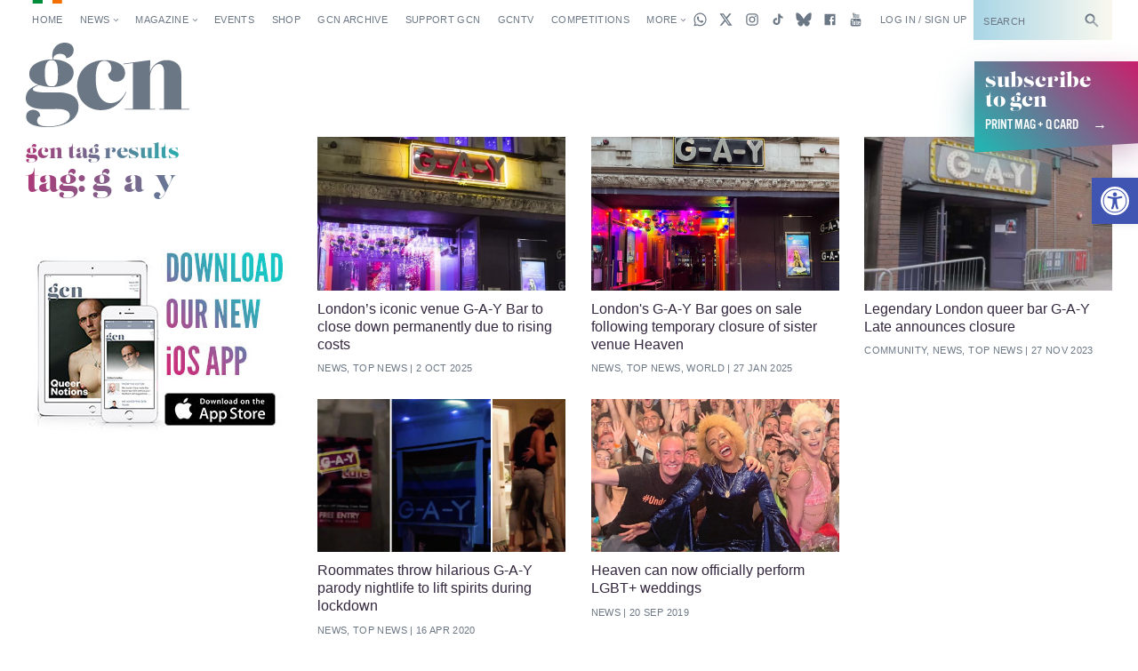

--- FILE ---
content_type: text/html; charset=UTF-8
request_url: https://gcn.ie/tag/g-a-y/
body_size: 30037
content:


<!DOCTYPE html>
<html lang="en">

<head>
	<!-- Google tag (gtag.js) -->
	<script async src="https://www.googletagmanager.com/gtag/js?id=G-5JB91CEBL1"></script>
	<script>
		window.dataLayer = window.dataLayer || [];

		function gtag() {
			dataLayer.push(arguments);
		}
		gtag('js', new Date());

		gtag('config', 'G-5JB91CEBL1');
	</script>

	<meta charset="utf-8">



<meta name="viewport" content="width=device-width,minimum-scale=1,initial-scale=1">

<meta http-equiv="X-UA-Compatible" content="ie=edge">

<style id="no-css">
  /* CSS rules for when external CSS fails to load */
  html {
    font-family: sans-serif;
  }
  .top-nav-item ,
  .top-nav__submenu ,
  .top-menu__submenu-item {
    display: inline-block;
    vertical-align: top;
  }
  .mag-illustrated {
    display: none;
  }
</style>


  <script type="text/javascript">
    (function() {
      var config = {
        kitId: 'csq6gcc',
        scriptTimeout: 3000
      };
      var h = document.getElementsByTagName('html')[0];
      h.className += ' wf-loading';
      var t = setTimeout(function() {
        h.className = h.className.replace(/(\s|^)wf-loading(\s|$)/g, ' ');
        h.className += ' wf-inactive';
      }, config.scriptTimeout);
      var d = false;
      var tk = document.createElement('script');
      tk.src = '//use.typekit.net/' + config.kitId + '.js';
      tk.type = 'text/javascript';
      tk.async = 'true';
      tk.onload = tk.onreadystatechange = function() {
        var rs = this.readyState;
        if (d || rs && rs != 'complete' && rs != 'loaded') return;
        d = true;
        clearTimeout(t);
        try { Typekit.load(config); } catch (e) {}
      };
      var s = document.getElementsByTagName('script')[0];
      s.parentNode.insertBefore(tk, s);
    })();
  </script>


<link rel="apple-touch-icon" sizes="180x180" href="https://gcn.ie/wp-content/themes/wp_gcn/assets/favicons/apple-touch-icon.png">
<link rel="manifest" href="https://gcn.ie/wp-content/themes/wp_gcn/assets/favicons/manifest.json">
<link rel="mask-icon" href="https://gcn.ie/wp-content/themes/wp_gcn/assets/favicons/safari-pinned-tab.svg" color="#ed005d">
<meta name="msapplication-config" content="assets/favicons/browserconfig.xml">
<meta name="theme-color" content="#ffffff">

<script type='text/javascript' src='https://servedbyadbutler.com/hb_app.js' async></script><meta name='robots' content='index, follow, max-image-preview:large, max-snippet:-1, max-video-preview:-1' />
	<style>img:is([sizes="auto" i], [sizes^="auto," i]) { contain-intrinsic-size: 3000px 1500px }</style>
	
	<!-- This site is optimized with the Yoast SEO Premium plugin v26.1 (Yoast SEO v26.8) - https://yoast.com/product/yoast-seo-premium-wordpress/ -->
	<title>G-A-Y &#8226; GCN &#8226; Gay Ireland News &amp; Entertainment</title>
	<link rel="canonical" href="https://gcn.ie/tag/g-a-y/" />
	<meta property="og:locale" content="en_US" />
	<meta property="og:type" content="article" />
	<meta property="og:title" content="G-A-Y Archives" />
	<meta property="og:url" content="https://gcn.ie/tag/g-a-y/" />
	<meta property="og:site_name" content="GCN" />
	<meta name="twitter:card" content="summary_large_image" />
	<meta name="twitter:site" content="@GCNmag" />
	<script type="application/ld+json" class="yoast-schema-graph">{"@context":"https://schema.org","@graph":[{"@type":"CollectionPage","@id":"https://gcn.ie/tag/g-a-y/","url":"https://gcn.ie/tag/g-a-y/","name":"G-A-Y &#8226; GCN &#8226; Gay Ireland News &amp; Entertainment","isPartOf":{"@id":"https://gcn.ie/#website"},"primaryImageOfPage":{"@id":"https://gcn.ie/tag/g-a-y/#primaryimage"},"image":{"@id":"https://gcn.ie/tag/g-a-y/#primaryimage"},"thumbnailUrl":"https://gcn.ie/wp-content/uploads/2025/10/gay-bar-london.webp","breadcrumb":{"@id":"https://gcn.ie/tag/g-a-y/#breadcrumb"},"inLanguage":"en-US"},{"@type":"ImageObject","inLanguage":"en-US","@id":"https://gcn.ie/tag/g-a-y/#primaryimage","url":"https://gcn.ie/wp-content/uploads/2025/10/gay-bar-london.webp","contentUrl":"https://gcn.ie/wp-content/uploads/2025/10/gay-bar-london.webp","width":1000,"height":525,"caption":"Front door of London's venue G-A-Y Bar, which is set to close soon, with purple lights coming from the inside."},{"@type":"BreadcrumbList","@id":"https://gcn.ie/tag/g-a-y/#breadcrumb","itemListElement":[{"@type":"ListItem","position":1,"name":"Home","item":"https://gcn.ie/"},{"@type":"ListItem","position":2,"name":"G-A-Y"}]},{"@type":"WebSite","@id":"https://gcn.ie/#website","url":"https://gcn.ie/","name":"GCN","description":"Gay Ireland News &amp; Entertainment","publisher":{"@id":"https://gcn.ie/#organization"},"potentialAction":[{"@type":"SearchAction","target":{"@type":"EntryPoint","urlTemplate":"https://gcn.ie/?s={search_term_string}"},"query-input":{"@type":"PropertyValueSpecification","valueRequired":true,"valueName":"search_term_string"}}],"inLanguage":"en-US"},{"@type":"Organization","@id":"https://gcn.ie/#organization","name":"GCN","alternateName":"Gay Community News","url":"https://gcn.ie/","logo":{"@type":"ImageObject","inLanguage":"en-US","@id":"https://gcn.ie/#/schema/logo/image/","url":"https://i0.wp.com/gcn.ie/wp-content/uploads/2021/12/gcn-appjpg-e1640177650521.webp?fit=768%2C359&ssl=1","contentUrl":"https://i0.wp.com/gcn.ie/wp-content/uploads/2021/12/gcn-appjpg-e1640177650521.webp?fit=768%2C359&ssl=1","width":768,"height":359,"caption":"GCN"},"image":{"@id":"https://gcn.ie/#/schema/logo/image/"},"sameAs":["https://www.facebook.com/gaycommunitynews","https://x.com/GCNmag","https://www.instagram.com/GCNmag","https://www.tiktok.com/@gcnmag"]}]}</script>
	<!-- / Yoast SEO Premium plugin. -->


<link rel='dns-prefetch' href='//static.addtoany.com' />
<link rel='dns-prefetch' href='//cdn.jsdelivr.net' />
<link rel="alternate" type="application/rss+xml" title="GCN &raquo; Feed" href="https://gcn.ie/feed/" />
<link rel="alternate" type="application/rss+xml" title="GCN &raquo; Comments Feed" href="https://gcn.ie/comments/feed/" />
<link rel="alternate" type="application/rss+xml" title="GCN &raquo; G-A-Y Tag Feed" href="https://gcn.ie/tag/g-a-y/feed/" />
<link rel='stylesheet' id='wp-block-library-css' href='https://gcn.ie/wp-includes/css/dist/block-library/style.min.css?ver=6.8.3' type='text/css' media='all' />
<style id='classic-theme-styles-inline-css' type='text/css'>
/*! This file is auto-generated */
.wp-block-button__link{color:#fff;background-color:#32373c;border-radius:9999px;box-shadow:none;text-decoration:none;padding:calc(.667em + 2px) calc(1.333em + 2px);font-size:1.125em}.wp-block-file__button{background:#32373c;color:#fff;text-decoration:none}
</style>
<link rel='stylesheet' id='html5-player-vimeo-style-css' href='https://gcn.ie/wp-content/plugins/html5-video-player/build/blocks/view.css?ver=6.8.3' type='text/css' media='all' />
<style id='global-styles-inline-css' type='text/css'>
:root{--wp--preset--aspect-ratio--square: 1;--wp--preset--aspect-ratio--4-3: 4/3;--wp--preset--aspect-ratio--3-4: 3/4;--wp--preset--aspect-ratio--3-2: 3/2;--wp--preset--aspect-ratio--2-3: 2/3;--wp--preset--aspect-ratio--16-9: 16/9;--wp--preset--aspect-ratio--9-16: 9/16;--wp--preset--color--black: #000000;--wp--preset--color--cyan-bluish-gray: #abb8c3;--wp--preset--color--white: #ffffff;--wp--preset--color--pale-pink: #f78da7;--wp--preset--color--vivid-red: #cf2e2e;--wp--preset--color--luminous-vivid-orange: #ff6900;--wp--preset--color--luminous-vivid-amber: #fcb900;--wp--preset--color--light-green-cyan: #7bdcb5;--wp--preset--color--vivid-green-cyan: #00d084;--wp--preset--color--pale-cyan-blue: #8ed1fc;--wp--preset--color--vivid-cyan-blue: #0693e3;--wp--preset--color--vivid-purple: #9b51e0;--wp--preset--gradient--vivid-cyan-blue-to-vivid-purple: linear-gradient(135deg,rgba(6,147,227,1) 0%,rgb(155,81,224) 100%);--wp--preset--gradient--light-green-cyan-to-vivid-green-cyan: linear-gradient(135deg,rgb(122,220,180) 0%,rgb(0,208,130) 100%);--wp--preset--gradient--luminous-vivid-amber-to-luminous-vivid-orange: linear-gradient(135deg,rgba(252,185,0,1) 0%,rgba(255,105,0,1) 100%);--wp--preset--gradient--luminous-vivid-orange-to-vivid-red: linear-gradient(135deg,rgba(255,105,0,1) 0%,rgb(207,46,46) 100%);--wp--preset--gradient--very-light-gray-to-cyan-bluish-gray: linear-gradient(135deg,rgb(238,238,238) 0%,rgb(169,184,195) 100%);--wp--preset--gradient--cool-to-warm-spectrum: linear-gradient(135deg,rgb(74,234,220) 0%,rgb(151,120,209) 20%,rgb(207,42,186) 40%,rgb(238,44,130) 60%,rgb(251,105,98) 80%,rgb(254,248,76) 100%);--wp--preset--gradient--blush-light-purple: linear-gradient(135deg,rgb(255,206,236) 0%,rgb(152,150,240) 100%);--wp--preset--gradient--blush-bordeaux: linear-gradient(135deg,rgb(254,205,165) 0%,rgb(254,45,45) 50%,rgb(107,0,62) 100%);--wp--preset--gradient--luminous-dusk: linear-gradient(135deg,rgb(255,203,112) 0%,rgb(199,81,192) 50%,rgb(65,88,208) 100%);--wp--preset--gradient--pale-ocean: linear-gradient(135deg,rgb(255,245,203) 0%,rgb(182,227,212) 50%,rgb(51,167,181) 100%);--wp--preset--gradient--electric-grass: linear-gradient(135deg,rgb(202,248,128) 0%,rgb(113,206,126) 100%);--wp--preset--gradient--midnight: linear-gradient(135deg,rgb(2,3,129) 0%,rgb(40,116,252) 100%);--wp--preset--font-size--small: 13px;--wp--preset--font-size--medium: 20px;--wp--preset--font-size--large: 36px;--wp--preset--font-size--x-large: 42px;--wp--preset--spacing--20: 0.44rem;--wp--preset--spacing--30: 0.67rem;--wp--preset--spacing--40: 1rem;--wp--preset--spacing--50: 1.5rem;--wp--preset--spacing--60: 2.25rem;--wp--preset--spacing--70: 3.38rem;--wp--preset--spacing--80: 5.06rem;--wp--preset--shadow--natural: 6px 6px 9px rgba(0, 0, 0, 0.2);--wp--preset--shadow--deep: 12px 12px 50px rgba(0, 0, 0, 0.4);--wp--preset--shadow--sharp: 6px 6px 0px rgba(0, 0, 0, 0.2);--wp--preset--shadow--outlined: 6px 6px 0px -3px rgba(255, 255, 255, 1), 6px 6px rgba(0, 0, 0, 1);--wp--preset--shadow--crisp: 6px 6px 0px rgba(0, 0, 0, 1);}:where(.is-layout-flex){gap: 0.5em;}:where(.is-layout-grid){gap: 0.5em;}body .is-layout-flex{display: flex;}.is-layout-flex{flex-wrap: wrap;align-items: center;}.is-layout-flex > :is(*, div){margin: 0;}body .is-layout-grid{display: grid;}.is-layout-grid > :is(*, div){margin: 0;}:where(.wp-block-columns.is-layout-flex){gap: 2em;}:where(.wp-block-columns.is-layout-grid){gap: 2em;}:where(.wp-block-post-template.is-layout-flex){gap: 1.25em;}:where(.wp-block-post-template.is-layout-grid){gap: 1.25em;}.has-black-color{color: var(--wp--preset--color--black) !important;}.has-cyan-bluish-gray-color{color: var(--wp--preset--color--cyan-bluish-gray) !important;}.has-white-color{color: var(--wp--preset--color--white) !important;}.has-pale-pink-color{color: var(--wp--preset--color--pale-pink) !important;}.has-vivid-red-color{color: var(--wp--preset--color--vivid-red) !important;}.has-luminous-vivid-orange-color{color: var(--wp--preset--color--luminous-vivid-orange) !important;}.has-luminous-vivid-amber-color{color: var(--wp--preset--color--luminous-vivid-amber) !important;}.has-light-green-cyan-color{color: var(--wp--preset--color--light-green-cyan) !important;}.has-vivid-green-cyan-color{color: var(--wp--preset--color--vivid-green-cyan) !important;}.has-pale-cyan-blue-color{color: var(--wp--preset--color--pale-cyan-blue) !important;}.has-vivid-cyan-blue-color{color: var(--wp--preset--color--vivid-cyan-blue) !important;}.has-vivid-purple-color{color: var(--wp--preset--color--vivid-purple) !important;}.has-black-background-color{background-color: var(--wp--preset--color--black) !important;}.has-cyan-bluish-gray-background-color{background-color: var(--wp--preset--color--cyan-bluish-gray) !important;}.has-white-background-color{background-color: var(--wp--preset--color--white) !important;}.has-pale-pink-background-color{background-color: var(--wp--preset--color--pale-pink) !important;}.has-vivid-red-background-color{background-color: var(--wp--preset--color--vivid-red) !important;}.has-luminous-vivid-orange-background-color{background-color: var(--wp--preset--color--luminous-vivid-orange) !important;}.has-luminous-vivid-amber-background-color{background-color: var(--wp--preset--color--luminous-vivid-amber) !important;}.has-light-green-cyan-background-color{background-color: var(--wp--preset--color--light-green-cyan) !important;}.has-vivid-green-cyan-background-color{background-color: var(--wp--preset--color--vivid-green-cyan) !important;}.has-pale-cyan-blue-background-color{background-color: var(--wp--preset--color--pale-cyan-blue) !important;}.has-vivid-cyan-blue-background-color{background-color: var(--wp--preset--color--vivid-cyan-blue) !important;}.has-vivid-purple-background-color{background-color: var(--wp--preset--color--vivid-purple) !important;}.has-black-border-color{border-color: var(--wp--preset--color--black) !important;}.has-cyan-bluish-gray-border-color{border-color: var(--wp--preset--color--cyan-bluish-gray) !important;}.has-white-border-color{border-color: var(--wp--preset--color--white) !important;}.has-pale-pink-border-color{border-color: var(--wp--preset--color--pale-pink) !important;}.has-vivid-red-border-color{border-color: var(--wp--preset--color--vivid-red) !important;}.has-luminous-vivid-orange-border-color{border-color: var(--wp--preset--color--luminous-vivid-orange) !important;}.has-luminous-vivid-amber-border-color{border-color: var(--wp--preset--color--luminous-vivid-amber) !important;}.has-light-green-cyan-border-color{border-color: var(--wp--preset--color--light-green-cyan) !important;}.has-vivid-green-cyan-border-color{border-color: var(--wp--preset--color--vivid-green-cyan) !important;}.has-pale-cyan-blue-border-color{border-color: var(--wp--preset--color--pale-cyan-blue) !important;}.has-vivid-cyan-blue-border-color{border-color: var(--wp--preset--color--vivid-cyan-blue) !important;}.has-vivid-purple-border-color{border-color: var(--wp--preset--color--vivid-purple) !important;}.has-vivid-cyan-blue-to-vivid-purple-gradient-background{background: var(--wp--preset--gradient--vivid-cyan-blue-to-vivid-purple) !important;}.has-light-green-cyan-to-vivid-green-cyan-gradient-background{background: var(--wp--preset--gradient--light-green-cyan-to-vivid-green-cyan) !important;}.has-luminous-vivid-amber-to-luminous-vivid-orange-gradient-background{background: var(--wp--preset--gradient--luminous-vivid-amber-to-luminous-vivid-orange) !important;}.has-luminous-vivid-orange-to-vivid-red-gradient-background{background: var(--wp--preset--gradient--luminous-vivid-orange-to-vivid-red) !important;}.has-very-light-gray-to-cyan-bluish-gray-gradient-background{background: var(--wp--preset--gradient--very-light-gray-to-cyan-bluish-gray) !important;}.has-cool-to-warm-spectrum-gradient-background{background: var(--wp--preset--gradient--cool-to-warm-spectrum) !important;}.has-blush-light-purple-gradient-background{background: var(--wp--preset--gradient--blush-light-purple) !important;}.has-blush-bordeaux-gradient-background{background: var(--wp--preset--gradient--blush-bordeaux) !important;}.has-luminous-dusk-gradient-background{background: var(--wp--preset--gradient--luminous-dusk) !important;}.has-pale-ocean-gradient-background{background: var(--wp--preset--gradient--pale-ocean) !important;}.has-electric-grass-gradient-background{background: var(--wp--preset--gradient--electric-grass) !important;}.has-midnight-gradient-background{background: var(--wp--preset--gradient--midnight) !important;}.has-small-font-size{font-size: var(--wp--preset--font-size--small) !important;}.has-medium-font-size{font-size: var(--wp--preset--font-size--medium) !important;}.has-large-font-size{font-size: var(--wp--preset--font-size--large) !important;}.has-x-large-font-size{font-size: var(--wp--preset--font-size--x-large) !important;}
:where(.wp-block-post-template.is-layout-flex){gap: 1.25em;}:where(.wp-block-post-template.is-layout-grid){gap: 1.25em;}
:where(.wp-block-columns.is-layout-flex){gap: 2em;}:where(.wp-block-columns.is-layout-grid){gap: 2em;}
:root :where(.wp-block-pullquote){font-size: 1.5em;line-height: 1.6;}
</style>
<link rel='stylesheet' id='post-explorer-css' href='https://gcn.ie/wp-content/plugins/wp-post-explorer/core/css/post-explorer.css?ver=6.8.3' type='text/css' media='all' />
<link rel='stylesheet' id='pojo-a11y-css' href='https://gcn.ie/wp-content/plugins/pojo-accessibility/modules/legacy/assets/css/style.min.css?ver=1.0.0' type='text/css' media='all' />
<link rel='stylesheet' id='core_css-css' href='https://gcn.ie/wp-content/themes/wp_gcn/dist/styles/gcn-core.css?ver=2.2.3' type='text/css' media='' />
<link rel='stylesheet' id='addtoany-css' href='https://gcn.ie/wp-content/plugins/add-to-any/addtoany.min.css?ver=1.16' type='text/css' media='all' />
<link rel='stylesheet' id='um_modal-css' href='https://gcn.ie/wp-content/plugins/ultimate-member/assets/css/um-modal.min.css?ver=2.11.1' type='text/css' media='all' />
<link rel='stylesheet' id='um_ui-css' href='https://gcn.ie/wp-content/plugins/ultimate-member/assets/libs/jquery-ui/jquery-ui.min.css?ver=1.13.2' type='text/css' media='all' />
<link rel='stylesheet' id='um_tipsy-css' href='https://gcn.ie/wp-content/plugins/ultimate-member/assets/libs/tipsy/tipsy.min.css?ver=1.0.0a' type='text/css' media='all' />
<link rel='stylesheet' id='um_raty-css' href='https://gcn.ie/wp-content/plugins/ultimate-member/assets/libs/raty/um-raty.min.css?ver=2.6.0' type='text/css' media='all' />
<link rel='stylesheet' id='select2-css' href='https://gcn.ie/wp-content/plugins/ultimate-member/assets/libs/select2/select2.min.css?ver=4.0.13' type='text/css' media='all' />
<link rel='stylesheet' id='um_fileupload-css' href='https://gcn.ie/wp-content/plugins/ultimate-member/assets/css/um-fileupload.min.css?ver=2.11.1' type='text/css' media='all' />
<link rel='stylesheet' id='um_confirm-css' href='https://gcn.ie/wp-content/plugins/ultimate-member/assets/libs/um-confirm/um-confirm.min.css?ver=1.0' type='text/css' media='all' />
<link rel='stylesheet' id='um_datetime-css' href='https://gcn.ie/wp-content/plugins/ultimate-member/assets/libs/pickadate/default.min.css?ver=3.6.2' type='text/css' media='all' />
<link rel='stylesheet' id='um_datetime_date-css' href='https://gcn.ie/wp-content/plugins/ultimate-member/assets/libs/pickadate/default.date.min.css?ver=3.6.2' type='text/css' media='all' />
<link rel='stylesheet' id='um_datetime_time-css' href='https://gcn.ie/wp-content/plugins/ultimate-member/assets/libs/pickadate/default.time.min.css?ver=3.6.2' type='text/css' media='all' />
<link rel='stylesheet' id='um_fonticons_ii-css' href='https://gcn.ie/wp-content/plugins/ultimate-member/assets/libs/legacy/fonticons/fonticons-ii.min.css?ver=2.11.1' type='text/css' media='all' />
<link rel='stylesheet' id='um_fonticons_fa-css' href='https://gcn.ie/wp-content/plugins/ultimate-member/assets/libs/legacy/fonticons/fonticons-fa.min.css?ver=2.11.1' type='text/css' media='all' />
<link rel='stylesheet' id='um_fontawesome-css' href='https://gcn.ie/wp-content/plugins/ultimate-member/assets/css/um-fontawesome.min.css?ver=6.5.2' type='text/css' media='all' />
<link rel='stylesheet' id='um_common-css' href='https://gcn.ie/wp-content/plugins/ultimate-member/assets/css/common.min.css?ver=2.11.1' type='text/css' media='all' />
<link rel='stylesheet' id='um_responsive-css' href='https://gcn.ie/wp-content/plugins/ultimate-member/assets/css/um-responsive.min.css?ver=2.11.1' type='text/css' media='all' />
<link rel='stylesheet' id='um_styles-css' href='https://gcn.ie/wp-content/plugins/ultimate-member/assets/css/um-styles.min.css?ver=2.11.1' type='text/css' media='all' />
<link rel='stylesheet' id='um_crop-css' href='https://gcn.ie/wp-content/plugins/ultimate-member/assets/libs/cropper/cropper.min.css?ver=1.6.1' type='text/css' media='all' />
<link rel='stylesheet' id='um_profile-css' href='https://gcn.ie/wp-content/plugins/ultimate-member/assets/css/um-profile.min.css?ver=2.11.1' type='text/css' media='all' />
<link rel='stylesheet' id='um_account-css' href='https://gcn.ie/wp-content/plugins/ultimate-member/assets/css/um-account.min.css?ver=2.11.1' type='text/css' media='all' />
<link rel='stylesheet' id='um_misc-css' href='https://gcn.ie/wp-content/plugins/ultimate-member/assets/css/um-misc.min.css?ver=2.11.1' type='text/css' media='all' />
<link rel='stylesheet' id='um_default_css-css' href='https://gcn.ie/wp-content/plugins/ultimate-member/assets/css/um-old-default.min.css?ver=2.11.1' type='text/css' media='all' />
<link rel='stylesheet' id='um_old_css-css' href='https://gcn.ie/wp-content/plugins/ultimate-member/../../uploads/ultimatemember/um_old_settings.css?ver=2.0.0' type='text/css' media='all' />
<script type="text/javascript" id="addtoany-core-js-before">
/* <![CDATA[ */
window.a2a_config=window.a2a_config||{};a2a_config.callbacks=[];a2a_config.overlays=[];a2a_config.templates={};
/* ]]> */
</script>
<script type="text/javascript" defer src="https://static.addtoany.com/menu/page.js" id="addtoany-core-js"></script>
<script type="text/javascript" src="https://gcn.ie/wp-includes/js/jquery/jquery.min.js?ver=3.7.1" id="jquery-core-js"></script>
<script type="text/javascript" src="https://gcn.ie/wp-includes/js/jquery/jquery-migrate.min.js?ver=3.4.1" id="jquery-migrate-js"></script>
<script type="text/javascript" defer src="https://gcn.ie/wp-content/plugins/add-to-any/addtoany.min.js?ver=1.1" id="addtoany-jquery-js"></script>
<script type="text/javascript" id="wpgmza_data-js-extra">
/* <![CDATA[ */
var wpgmza_google_api_status = {"message":"Engine is not google-maps","code":"ENGINE_NOT_GOOGLE_MAPS"};
/* ]]> */
</script>
<script type="text/javascript" src="https://gcn.ie/wp-content/plugins/wp-google-maps/wpgmza_data.js?ver=6.8.3" id="wpgmza_data-js"></script>
<script type="text/javascript" src="https://cdn.jsdelivr.net/npm/swiper@12/swiper-bundle.min.js?ver=1" id="swiper-js"></script>
<script type="text/javascript" src="https://gcn.ie/wp-content/plugins/ultimate-member/assets/js/um-gdpr.min.js?ver=2.11.1" id="um-gdpr-js"></script>
<link rel="https://api.w.org/" href="https://gcn.ie/wp-json/" /><link rel="alternate" title="JSON" type="application/json" href="https://gcn.ie/wp-json/wp/v2/tags/9597" /><link rel="EditURI" type="application/rsd+xml" title="RSD" href="https://gcn.ie/xmlrpc.php?rsd" />
<meta name="generator" content="WordPress 6.8.3" />
 <style> #h5vpQuickPlayer { width: 100%; max-width: 100%; margin: 0 auto; } </style> <meta name="generator" content="performance-lab 4.0.1; plugins: webp-uploads">
<meta name="generator" content="webp-uploads 2.6.0">
<style type="text/css">
#pojo-a11y-toolbar .pojo-a11y-toolbar-toggle a{ background-color: #4054b2;	color: #ffffff;}
#pojo-a11y-toolbar .pojo-a11y-toolbar-overlay, #pojo-a11y-toolbar .pojo-a11y-toolbar-overlay ul.pojo-a11y-toolbar-items.pojo-a11y-links{ border-color: #4054b2;}
body.pojo-a11y-focusable a:focus{ outline-style: solid !important;	outline-width: 1px !important;	outline-color: #FF0000 !important;}
#pojo-a11y-toolbar{ top: 200px !important;}
#pojo-a11y-toolbar .pojo-a11y-toolbar-overlay{ background-color: #ffffff;}
#pojo-a11y-toolbar .pojo-a11y-toolbar-overlay ul.pojo-a11y-toolbar-items li.pojo-a11y-toolbar-item a, #pojo-a11y-toolbar .pojo-a11y-toolbar-overlay p.pojo-a11y-toolbar-title{ color: #333333;}
#pojo-a11y-toolbar .pojo-a11y-toolbar-overlay ul.pojo-a11y-toolbar-items li.pojo-a11y-toolbar-item a.active{ background-color: #4054b2;	color: #ffffff;}
@media (max-width: 767px) { #pojo-a11y-toolbar { top: 160px !important; } }</style><link rel="icon" href="https://gcn.ie/wp-content/uploads/2017/05/cropped-gcn-rounded@2x-32x32.png" sizes="32x32" />
<link rel="icon" href="https://gcn.ie/wp-content/uploads/2017/05/cropped-gcn-rounded@2x-192x192.png" sizes="192x192" />
<link rel="apple-touch-icon" href="https://gcn.ie/wp-content/uploads/2017/05/cropped-gcn-rounded@2x-180x180.png" />
<meta name="msapplication-TileImage" content="https://gcn.ie/wp-content/uploads/2017/05/cropped-gcn-rounded@2x-270x270.png" />
	<script src='https://www.google.com/recaptcha/api.js'></script>
	<script data-ad-client="ca-pub-2692310138550599" async src="https://pagead2.googlesyndication.com/pagead/js/adsbygoogle.js"></script>
	<script async src="https://securepubads.g.doubleclick.net/tag/js/gpt.js"></script>
	<script>
		window.googletag = window.googletag || {
			cmd: []
		};

		googletag.cmd.push(function() {
			googletag.pubads().enableSingleRequest();
			googletag.pubads().disableInitialLoad();
			googletag.pubads().collapseEmptyDivs(true, true);
			googletag.enableServices();
		});
	</script>

	<script id="facebook-pixel-script-183378282291343">
		! function(f, b, e, v, n, t, s) {
			if (f.fbq) return;
			n = f.fbq = function() {
				n.callMethod ?
					n.callMethod.apply(n, arguments) : n.queue.push(arguments)
			};
			if (!f._fbq) f._fbq = n;
			n.push = n;
			n.loaded = !0;
			n.version = '2.0';
			n.queue = [];
			t = b.createElement(e);
			t.async = !0;
			t.src = v;
			s = b.getElementsByTagName(e)[0];
			s.parentNode.insertBefore(t, s)
		}(window, document, 'script',
			'https://connect.facebook.net/en_US/fbevents.js');
		fbq('init', '183378282291343');
		fbq('track', 'PageView');
	</script>
	<noscript>
		<img height="1" width="1"
			src="https://www.facebook.com/tr?id=183378282291343&ev=PageView
&noscript=1" />
	</noscript>

</head>

<body class="archive tag tag-g-a-y tag-9597 wp-theme-wp_gcn"	data-view="tag"
		data-user-type="visitor"
		data-hide-left-sidebar="false">

	<script id="preload-checks">
		(function preLoadChecks() {
			var ua = window.navigator.userAgent;
			var docClass = document.documentElement.classList;
			if (!window.CSS) {
				docClass.add('no-css-var', 'no-grid', 'no-grid-contents');
			} else {
				CSS.supports('color', 'var(--c)') || docClass.add('no-css-var');
				CSS.supports('display', 'grid') || docClass.add('no-grid');
				CSS.supports('display', 'contents') || docClass.add('no-grid-contents');
			}
		})();
	</script>

	<script id="google-analytics-scripts">
		(function(i, s, o, g, r, a, m) {
			i['GoogleAnalyticsObject'] = r;
			i[r] = i[r] || function() {
				(i[r].q = i[r].q || []).push(arguments)
			}, i[r].l = 1 * new Date();
			a = s.createElement(o),
				m = s.getElementsByTagName(o)[0];
			a.async = 1;
			a.src = g;
			m.parentNode.insertBefore(a, m)
		})(window, document, 'script', 'https://www.google-analytics.com/analytics.js', 'ga');
		ga('create', 'UA-101509575-1', 'auto');
		ga('send', 'pageview');
	</script>

	<script id="twitter-universal-website-tag-script">
		! function(e, t, n, s, u, a) {
			e.twq || (s = e.twq = function() {
					s.exe ? s.exe.apply(s, arguments) : s.queue.push(arguments);
				}, s.version = '1.1', s.queue = [], u = t.createElement(n), u.async = !0, u.src = '//static.ads-twitter.com/uwt.js',
				a = t.getElementsByTagName(n)[0], a.parentNode.insertBefore(u, a))
		}(window, document, 'script');
		// Insert Twitter Pixel ID and Standard Event data below
		twq('init', 'nv6wy');
		twq('track', 'PageView');
	</script>

	<div class="view-backstage"
  style="position: absolute; width: 0; height: 0; overflow: hidden; margin: 0; bottom: 0;">

  <!-- Facebook iFrame Plugin -->
  <!-- <div id="fb-root"></div>
  <script>
  if (window.innerWidth >= 640) {
    (function(d, s, id) {
      var js, fjs = d.getElementsByTagName(s)[0];
      if (d.getElementById(id)) return;
      js = d.createElement(s); js.id = id;
      js.src = "//connect.facebook.net/en_GB/sdk.js#xfbml=1&version=v2.8";
      fjs.parentNode.insertBefore(js, fjs);
    }(document, 'script', 'facebook-jssdk'));
  }
  </script> -->

  <!-- SVG Symbols Icon System -->
  <svg xmlns="https://www.w3.org/2000/svg" xmlns:xlink="https://www.w3.org/1999/xlink" width="504" height="504" viewBox="0 0 504 504">
	<defs>
		<style>
			.cls-1,
			.cls-5 {
				fill: none;
			}

			.cls-2 {
				opacity: 0.67;
			}

			.cls-3 {
				opacity: 0.66;
			}

			.cls-4 {
				opacity: 0.45;
			}

			.cls-5 {
				stroke: #ddefeb;
				stroke-miterlimit: 10;
				stroke-width: 0.25px;
			}

			.cls-6 {
				opacity: 0.77;
			}

			.cls-7 {
				opacity: 0.86;
			}

			.cls-8 {
				opacity: 0.58;
			}

			.cls-9 {
				font-size: 4px;
				font-family: OverpassMono-Regular, Overpass Mono;
			}
		</style>
		<symbol id="icon-caret" data-name="icon-caret" viewBox="0 0 24 24">
			<polygon points="17.16 12 9.02 6.16 9.02 17.84 17.16 12" />
		</symbol>
		<symbol id="icon-headset" data-name="icon-headset" viewBox="0 0 24 24">
			<path d="M17.32,4.56a9.1,9.1,0,0,0-8.2-1.3A9,9,0,0,0,3,11.86V16a3,3,0,0,0,3,3H7a1,1,0,0,0,1-1V13a1,1,0,0,0-1-1H5v-.14A7,7,0,0,1,9.72,5.17a7.11,7.11,0,0,1,6.42,1A7,7,0,0,1,19,11.81V12H17a1,1,0,0,0-1,1v5a1,1,0,0,0,1,1h1a3,3,0,0,0,3-3V11.81A9,9,0,0,0,17.32,4.56Z" />
			<rect width="24" height="24" fill="none" />
		</symbol>
		<symbol id="icon-select" data-name="icon-select" viewBox="0 0 24 24">
			<g>
				<polygon points="12.09 4.06 8.18 10 16 10 12.09 4.06" />
				<polygon points="12.09 19.94 8.18 14 16 14 12.09 19.94" />
			</g>
		</symbol>
		<symbol id="icon-notification" data-name="icon-notification" viewBox="0 0 24 24">
			<g>
				<polygon points="12 1.57 3.29 17 20.71 17 12 1.57" />
				<circle cx="12" cy="20.14" r="2.42" />
			</g>
		</symbol>
		<symbol id="icon-arrow" data-name="icon-arrow" viewBox="0 0 24 24">
			<polygon points="13.71 3.29 12.29 4.71 18.59 11 3 11 3 13 18.59 13 12.29 19.29 13.71 20.71 22.41 12 13.71 3.29" />
		</symbol>
		<symbol id="icon-arrow-head-right" data-name="icon-arrow-head-right" viewBox="0 0 24 24">
			<polygon points="7.83 5.49 14.34 12 7.83 18.52 9.24 19.93 17.17 12 9.24 4.07 7.83 5.49" />
			<rect width="24" height="24" fill="none" />
		</symbol>
		<symbol id="icon-arrow-head-left" data-name="icon-arrow-head-left" viewBox="0 0 24 24">
			<polygon points="16.17 5.49 9.66 12 16.17 18.52 14.76 19.93 6.83 12 14.76 4.07 16.17 5.49" />
			<rect width="24" height="24" fill="none" />
		</symbol>
		<symbol id="icon-circle-outlined" data-name="icon-circle-outlined" viewBox="0 0 24 24">
			<path d="M12,19a7,7,0,1,1,7-7A7,7,0,0,1,12,19ZM12,7a5,5,0,1,0,5,5A5,5,0,0,0,12,7Z" />
		</symbol>
		<symbol id="icon-check" data-name="icon-check" viewBox="0 0 24 24">
			<polygon points="10 17.48 3.26 10.74 4.67 9.33 10 14.66 19.33 5.33 20.74 6.74 10 17.48" />
		</symbol>
		<symbol id="icon-message" data-name="icon-message" viewBox="0 0 24 24">
			<polygon points="21 4 3 4 3 17 8 17 8 22 13 17 21 17 21 4" />
		</symbol>
		<symbol id="icon-wrench" data-name="icon-wrench" viewBox="0 0 24 24">
			<path d="M22.56,20.44,13.16,11A6,6,0,0,0,5,2.84l4.1,4.1L6.94,9.06,2.84,5A6,6,0,0,0,11,13.16l9.4,9.4Z" />
		</symbol>
		<symbol id="icon-more" data-name="icon-more" viewBox="0 0 24 24">
			<g>
				<circle cx="12" cy="12" r="2" />
				<circle cx="19" cy="12" r="2" />
				<circle cx="5" cy="12" r="2" />
			</g>
		</symbol>
		<symbol id="icon-zoom" data-name="icon-zoom" viewBox="0 0 24 24">
			<polygon points="9.71 8.29 6.71 5.29 9 3 3 3 3 9 5.29 6.71 8.29 9.71 9.71 8.29" />
			<polygon points="15.71 9.71 18.71 6.71 21 9 21 3 15 3 17.29 5.29 14.29 8.29 15.71 9.71" />
			<polygon points="9.71 15.71 6.71 18.71 9 21 3 21 3 15 5.29 17.29 8.29 14.29 9.71 15.71" />
			<polygon points="15.71 14.29 18.71 17.29 21 15 21 21 15 21 17.29 18.71 14.29 15.71 15.71 14.29" />
		</symbol>
		<symbol id="icon-close" data-name="icon-close" viewBox="0 0 24 24">
			<polygon points="19.71 5.71 18.29 4.29 12 10.59 5.71 4.29 4.29 5.71 10.59 12 4.29 18.29 5.71 19.71 12 13.41 18.29 19.71 19.71 18.29 13.41 12 19.71 5.71" />
		</symbol>
		<symbol id="icon-menu" data-name="icon-menu" viewBox="0 0 24 24">
			<rect x="5" y="11" width="14" height="2" />
			<rect x="5" y="5" width="14" height="2" />
			<rect x="5" y="17" width="14" height="2" />
		</symbol>
		<symbol id="icon-info" data-name="icon-info" viewBox="0 0 24 24">
			<path d="M12,2A10,10,0,1,0,22,12,10,10,0,0,0,12,2Zm1,16H11V11h2ZM12,8.69A1.19,1.19,0,1,1,13.19,7.5,1.19,1.19,0,0,1,12,8.69Z" />
		</symbol>
		<symbol id="icon-attention" data-name="icon-attention" viewBox="0 0 24 24">
			<path d="M12,2A10,10,0,1,0,22,12,10,10,0,0,0,12,2ZM11,6h2v7H11Zm1,11.69a1.19,1.19,0,1,1,1.19-1.19A1.19,1.19,0,0,1,12,17.69Z" />
		</symbol>
		<symbol id="icon-warning" data-name="icon-warning" viewBox="0 0 24 24">
			<path d="M12,2,1,21H23ZM11,8h2v6H11Zm1,10.69a1.19,1.19,0,1,1,1.19-1.19A1.19,1.19,0,0,1,12,18.69Z" />
		</symbol>
		<symbol id="icon-error" data-name="icon-error" viewBox="0 0 24 24">
			<path d="M12,2A10,10,0,1,0,22,12,10,10,0,0,0,12,2Zm4.71,13.29-1.41,1.41L12,13.41,8.71,16.71,7.29,15.29,10.59,12,7.29,8.71,8.71,7.29,12,10.59l3.29-3.29,1.41,1.41L13.41,12Z" />
		</symbol>
		<symbol id="icon-home" data-name="icon-home" viewBox="0 0 24 24">
			<polygon points="12 2 3 11 3 21 9 21 9 15 15 15 15 21 21 21 21 11 12 2" />
		</symbol>
		<symbol id="icon-statistics" data-name="icon-statistics" viewBox="0 0 24 24">
			<g>
				<rect x="4" y="9" width="4" height="11" />
				<rect x="10" y="4" width="4" height="16" />
				<rect x="16" y="7" width="4" height="13" />
			</g>
		</symbol>
		<symbol id="icon-person" data-name="icon-person" viewBox="0 0 24 24">
			<g>
				<path d="M21,21A9,9,0,0,0,3,21Z" />
				<circle cx="12" cy="6.31" r="3.68" />
			</g>
		</symbol>
		<symbol id="icon-person-small" data-name="icon-person-small" viewBox="0 0 24 24">
			<g id="icon-person-4" data-name="icon-person">
				<g>
					<path d="M20,21A8,8,0,0,0,4,21Z" />
					<circle cx="12" cy="7" r="4" />
				</g>
			</g>
		</symbol>
		<symbol id="icon-pin" data-name="icon-pin" viewBox="0 0 24 24">
			<polygon points="16.49 11.5 14.96 10.65 14.56 5.5 15.49 5.5 15.99 3.5 7.99 3.5 8.49 5.5 9.41 5.5 9.01 10.65 7.49 11.5 7.49 13 11.22 13 12.04 22.5 12.78 13 16.49 13 16.49 11.5" />
		</symbol>
		<symbol id="icon-search" data-name="icon-search" viewBox="0 0 24 24">
			<path d="M23,20.59l-7.73-7.73a6.83,6.83,0,1,0-1.41,1.41L21.59,22Z" />
		</symbol>
		<symbol id="icon-zoom-in" data-name="icon-zoom-in" viewBox="0 0 24 24">
			<g id="icon-search-4" data-name="icon-search">
				<path d="M15.28,12.87a6.83,6.83,0,1,0-1.41,1.41L21.59,22,23,20.59ZM13,9.5H10.5V12h-1V9.5H7v-1H9.5V6h1V8.5H13Z" />
			</g>
		</symbol>
		<symbol id="icon-search-outline" data-name="icon-search-outline" viewBox="0 0 24 24">
			<path d="M21,19.28l-5.8-5.8a6.71,6.71,0,1,0-1.72,1.72l5.8,5.8ZM6.68,12.71a4.26,4.26,0,1,1,6,0A4.23,4.23,0,0,1,6.68,12.71Z" />
		</symbol>
		<symbol id="icon-reblog" data-name="icon-reblog" viewBox="0 0 24 24">
			<g>
				<polygon points="20.49 11.4 20.49 6.4 9.31 6.4 9.31 8.4 18.49 8.4 18.49 11.4 16.28 11.4 19.49 14.6 22.69 11.4 20.49 11.4" />
				<polygon points="5.51 12.6 7.72 12.6 4.51 9.4 1.31 12.6 3.51 12.6 3.51 17.6 14.69 17.6 14.69 15.6 5.51 15.6 5.51 12.6" />
			</g>
		</symbol>

		<symbol id="icon-twitter" data-name="icon-twitter" viewBox="0 0 24 24">
			<path d="M19.37,8.22V8.7a10.76,10.76,0,0,1-.72,3.85,11.78,11.78,0,0,1-2,3.45,9.86,9.86,0,0,1-3.43,2.54,10.87,10.87,0,0,1-4.63,1,10.59,10.59,0,0,1-5.82-1.69q.43,0,.91,0a7.56,7.56,0,0,0,4.74-1.61,3.84,3.84,0,0,1-2.24-.78,3.63,3.63,0,0,1-1.33-1.87,2.8,2.8,0,0,0,.69.09,2.91,2.91,0,0,0,1-.17,3.7,3.7,0,0,1-2.17-1.3,3.63,3.63,0,0,1-.87-2.39v0a4.11,4.11,0,0,0,1.74.48A3.67,3.67,0,0,1,3.5,7.09,3.65,3.65,0,0,1,4,5.18,10.92,10.92,0,0,0,7.48,8a10.72,10.72,0,0,0,4.37,1.17,4.43,4.43,0,0,1-.09-.87,3.78,3.78,0,0,1,3.78-3.78,3.71,3.71,0,0,1,2.78,1.17,8,8,0,0,0,2.43-.91,3.66,3.66,0,0,1-1.69,2.09,8,8,0,0,0,2.22-.57A8.17,8.17,0,0,1,19.37,8.22Z" />
		</symbol>
		<symbol id="icon-pinterest" data-name="icon-pinterest" viewBox="0 0 24 24">
			<path d="M9,10.82a3.17,3.17,0,0,1,.59-1.94A1.74,1.74,0,0,1,11,8.07a1.28,1.28,0,0,1,1.08.46,1.81,1.81,0,0,1,.36,1.14,5.49,5.49,0,0,1-.13,1.05q-.17.59-.42,1.43t-.38,1.31a1.53,1.53,0,0,0,.32,1.46,1.72,1.72,0,0,0,1.37.61,2.78,2.78,0,0,0,2.43-1.67,8,8,0,0,0,1-4,4,4,0,0,0-1.16-3,4.47,4.47,0,0,0-3.27-1.14,5.09,5.09,0,0,0-3.82,1.5,5,5,0,0,0-1.46,3.61A3.25,3.25,0,0,0,7.59,13a.59.59,0,0,1,.17.59,5.66,5.66,0,0,0-.21.84.47.47,0,0,1-.23.27.49.49,0,0,1-.32,0,3.17,3.17,0,0,1-1.65-1.56,5.59,5.59,0,0,1-.55-2.53,6.11,6.11,0,0,1,.3-1.86A6.23,6.23,0,0,1,6,7,7.5,7.5,0,0,1,7.55,5.42,7,7,0,0,1,9.7,4.34a9.06,9.06,0,0,1,2.74-.4,7.49,7.49,0,0,1,2.76.51A6.39,6.39,0,0,1,17.36,5.8a6.15,6.15,0,0,1,1.35,2,5.73,5.73,0,0,1,.49,2.3,8.29,8.29,0,0,1-1.6,5.23,5,5,0,0,1-4.14,2.07A3.41,3.41,0,0,1,11.87,17a2.32,2.32,0,0,1-1-.93q-.63,2.45-.76,2.91a9.84,9.84,0,0,1-1.52,3H7.84a10.29,10.29,0,0,1,.08-3.54l1.39-5.82A4,4,0,0,1,9,10.82Z" />
		</symbol>
		<symbol id="icon-email" data-name="icon-email" viewBox="0 0 24 24">
			<polygon points="3 10.35 3 19 21 19 21 10.35 12 15.19 3 10.35" />
			<polygon points="3 5 3 8.35 12 13.19 21 8.35 21 5 3 5" />
		</symbol>
		<symbol id="icon-download" data-name="icon-download" viewBox="0 0 24 24">
			<path d="M18.15,10.09a6.24,6.24,0,0,0-12-1A5,5,0,0,0,7,19H17.51a4.48,4.48,0,0,0,.63-8.91ZM12,16.75,7.82,12.57h2.5V9.25h3.36v3.32h2.5Z" />
		</symbol>
		<symbol id="icon-link" data-name="icon-link" viewBox="0 0 24 24">
			<path d="M5.39,15.49a3.1,3.1,0,0,0,3.07,3.07,2.94,2.94,0,0,0,2.2-.91l2.81-2.81,1.35,1.35L12,19a4.81,4.81,0,0,1-3.54,1.45A4.81,4.81,0,0,1,4.95,19a4.81,4.81,0,0,1-1.45-3.54,4.81,4.81,0,0,1,1.45-3.54L7.75,9.13l1.35,1.35L6.3,13.3A3,3,0,0,0,5.39,15.49Zm4.48,0L8.48,14.09l5.65-5.65,1.39,1.39ZM12,4.91a4.81,4.81,0,0,1,3.54-1.45,4.81,4.81,0,0,1,3.54,1.45,4.81,4.81,0,0,1,1.45,3.54A4.81,4.81,0,0,1,19.05,12l-2.81,2.81-1.35-1.35,2.81-2.81a3,3,0,0,0,.89-2.18,3,3,0,0,0-3.07-3.07,3,3,0,0,0-2.18.89L10.53,9.07,9.17,7.71Z" />
		</symbol>
		<symbol id="icon-google-plus" data-name="icon-google-plus" viewBox="0 0 24 24">
			<path d="M8.62,10.9h5.65a6.83,6.83,0,0,1-.13,3.18,5.44,5.44,0,0,1-1.55,2.52,5.53,5.53,0,0,1-2.47,1.28,6.45,6.45,0,0,1-3.09,0,5.59,5.59,0,0,1-2.16-1.1,5.85,5.85,0,0,1-1.63-2,5.68,5.68,0,0,1-.53-3.93,4.56,4.56,0,0,1,.53-1.5,5.64,5.64,0,0,1,3.4-3,5.85,5.85,0,0,1,4.06,0,6.1,6.1,0,0,1,1.94,1.19,2,2,0,0,1-.31.33,1.29,1.29,0,0,0-.27.29,6.18,6.18,0,0,0-.55.51,7.65,7.65,0,0,0-.55.6,3.11,3.11,0,0,0-1.33-.8,3.28,3.28,0,0,0-1.77,0,3.52,3.52,0,0,0-1.81,1,4.3,4.3,0,0,0-.88,1.46,3.55,3.55,0,0,0,0,2.34A3.67,3.67,0,0,0,6.59,15a3.31,3.31,0,0,0,1.33.57,4,4,0,0,0,1.46,0,3.31,3.31,0,0,0,1.33-.53,2.57,2.57,0,0,0,1.19-1.86H8.62V10.9ZM21.43,11v1.5H19.36v2h-1.5v-2H15.78V11h2.08V9h1.5V11Z" />
		</symbol>
		<symbol id="icon-delicious" data-name="icon-delicious" viewBox="0 0 24 24">
			<path d="M20.41,12H11.92v8.44H3.48V12h8.44V3.56h8.48Z" />
		</symbol>
		<symbol id="icon-apple" data-name="icon-apple" viewBox="0 0 24 24">
			<path d="M19,9a2.72,2.72,0,0,0-1.48,1.37,4.41,4.41,0,0,0-.59,2.14,4.62,4.62,0,0,0,.68,2.43,3,3,0,0,0,1.82,1.42,9.11,9.11,0,0,1-1.12,2.35,6.83,6.83,0,0,1-1.59,1.8A2.92,2.92,0,0,1,15,21a4.49,4.49,0,0,1-1.57-.34,3,3,0,0,0-1.31-.38,6,6,0,0,0-1.69.51,4.72,4.72,0,0,1-1.1.21,3.34,3.34,0,0,1-2.07-.85,10.08,10.08,0,0,1-2.37-3.43,10.48,10.48,0,0,1-.85-4.15,6.4,6.4,0,0,1,1.29-4A3.94,3.94,0,0,1,8.63,6.86a4.48,4.48,0,0,1,2,.47,2.63,2.63,0,0,0,1.44.47,3.5,3.5,0,0,0,1.31-.25,7.65,7.65,0,0,1,2.2-.68,3.77,3.77,0,0,1,2.58,1A4,4,0,0,1,19,9ZM11.64,7A4.22,4.22,0,0,1,12.7,4.32a4.42,4.42,0,0,1,2.58-1.4,4.31,4.31,0,0,1-1,2.83A3.49,3.49,0,0,1,11.64,7Z" />
		</symbol>
		<symbol id="icon-hexagon" data-name="icon-hexagon" viewBox="0 0 24 24">
			<path d="M12,21.3,3.95,16.65V7.35L12,2.7l8.05,4.65v9.3ZM5.95,15.5,12,19l6.05-3.5v-7L12,5,5.95,8.5Z" />
		</symbol>
		<symbol id="icon-card" data-name="icon-card" viewBox="0 0 24 24">
			<g>
				<g>
					<rect x="3" y="5.5" width="18" height="2" />
					<rect class="cls-3" x="3" y="7.5" width="18" height="3.5" />
				</g>
				<g>
					<path d="M3,11v7H21V11Zm1,3H8v1H4Zm6,3H4V16h6Zm8.5,0a1.49,1.49,0,0,1-1-.39,1.5,1.5,0,1,1,0-2.22,1.5,1.5,0,1,1,1,2.61Z" />
					<rect class="cls-3" x="4" y="16" width="6" height="1" />
					<rect class="cls-3" x="4" y="14" width="4" height="1" />
					<path class="cls-3" d="M17,15.5a1.49,1.49,0,0,1,.5-1.11,1.5,1.5,0,1,0,0,2.22A1.49,1.49,0,0,1,17,15.5Z" />
					<path class="cls-3" d="M18.5,14a1.49,1.49,0,0,0-1,.39,1.48,1.48,0,0,1,0,2.22,1.5,1.5,0,1,0,1-2.61Z" />
					<path d="M18,15.5a1.49,1.49,0,0,0-.5-1.11,1.48,1.48,0,0,0,0,2.22A1.49,1.49,0,0,0,18,15.5Z" />
				</g>
			</g>
		</symbol>
		<symbol id="icon-folder" data-name="icon-folder" viewBox="0 0 24 24">
			<polygon points="11 7 9 5 4 5 4 7.28 4 18 20 18 20 7 11 7" />
		</symbol>
		<symbol id="icon-dna" data-name="icon-dna" viewBox="0 0 24 24">
			<path d="M11,12.17c-.64-3.7.69-7,4.17-10.52L16.6,3.06c-3,3-4.14,5.73-3.61,8.77Z" />
			<path d="M20.94,7.4c-3,3-5.72,4.14-8.77,3.61-3.69-.64-7,.69-10.52,4.17L3.06,16.6c3-3,5.73-4.13,8.77-3.61a10.3,10.3,0,0,0,1.76.15c3,0,5.84-1.4,8.76-4.32Z" />
			<polygon points="9.53 20.73 3.58 14.78 4.29 14.07 10.24 20.02 9.53 20.73" />
			<polygon points="11.15 17.81 6.04 12.7 6.75 11.99 11.86 17.1 11.15 17.81" />
			<polygon points="16.81 11.76 11.7 6.66 12.41 5.95 17.51 11.06 16.81 11.76" />
			<polygon points="19.02 9.55 13.91 4.44 14.62 3.73 19.73 8.84 19.02 9.55" />
			<path d="M11.66,14c-.18,0-.35,0-.53-.05-.09,2.33-1.28,4.57-3.73,7l1.41,1.41c2.79-2.79,4.15-5.41,4.3-8.22A11.35,11.35,0,0,1,11.66,14Z" />
		</symbol>
		<symbol id="icon-multimedia" data-name="icon-multimedia" viewBox="0 0 24 24">
			<path d="M22,6,15,3.62V15.05a2.5,2.5,0,1,0,2,2.45V8h5Z" />
			<g>
				<path d="M9.38,13.62l1.5-1.5,2.19,2.19a3.47,3.47,0,0,1,.93-.26V8H2v6l3.88-3.88Z" />
				<polygon class="cls-6" points="5.88 10.12 2 14 2 17 6 17 9.38 13.62 5.88 10.12" />
				<path class="cls-7" d="M13.07,14.31l-2.19-2.19-1.5,1.5,2.11,2.11A3.5,3.5,0,0,1,13.07,14.31Z" />
				<path d="M9.38,13.62,6,17h5.05a3.46,3.46,0,0,1,.44-1.26Z" />
			</g>
		</symbol>
		<symbol id="icon-gallery" data-name="icon-gallery" viewBox="0 0 24 24">
			<g>
				<rect x="4" y="16.01" width="4" height="4" />
				<rect x="10" y="16" width="4" height="4" />
				<rect x="16" y="16" width="4" height="4" />
				<rect x="4" y="10.01" width="4" height="4" />
				<rect x="10" y="10" width="4" height="4" />
				<rect x="16" y="10" width="4" height="4" />
				<rect x="4" y="4.01" width="4" height="4" />
				<rect x="10" y="4" width="4" height="4" />
				<rect x="16" y="4" width="4" height="4" />
			</g>
		</symbol>
		<symbol id="icon-calendar" data-name="icon-calendar" viewBox="0 0 24 24">
			<g>
				<rect x="6" y="4" width="2" height="4" rx="0.97" ry="0.97" />
				<rect x="16" y="4" width="2" height="4" rx="0.97" ry="0.97" />
				<path d="M4,9V20H20V9Zm14,9H15V15h3Z" />
				<path class="cls-2" d="M18,6V7a1,1,0,0,1-1,1H17a1,1,0,0,1-1-1V6H8V7A1,1,0,0,1,7,8H7A1,1,0,0,1,6,7V6H4V9H20V6Z" />
			</g>
		</symbol>
		<symbol id="icon-newspaper" data-name="icon-newspaper" viewBox="0 0 24 24">
			<g>
				<path d="M5,7V18H21V7Zm7,7H7V9h5Zm7-4H13V9h6Zm0,2H13V11h6Zm0,2H13V13h6Z" />
				<rect class="cls-8" x="7" y="9" width="5" height="5" />
				<polygon class="cls-8" points="5 18 5 18 3 9 5 9 5 18" />
			</g>
		</symbol>
		<symbol id="icon-capped-person" data-name="icon-capped-person" viewBox="0 0 24 24">
			<g id="icon-person-5" data-name="icon-person">
				<g>
					<path d="M12,12a9,9,0,0,0-9,9H21A9,9,0,0,0,12,12Z" />
					<path d="M12,10a3.68,3.68,0,0,0,3.68-3.68v-1c0-.1,0-.21,0-.31H20V4H15.44A3.68,3.68,0,0,0,8.32,5.31v1A3.68,3.68,0,0,0,12,10Z" />
				</g>
			</g>
		</symbol>
		<symbol id="icon-filter" data-name="icon-filter" viewBox="0 0 24 24">
			<polygon points="5 6 5 7 11 13 11 21 13 19 13 13 19 7 19 6 5 6" />
		</symbol>
		<symbol id="icon-chats" data-name="icon-chats" viewBox="0 0 24 24">
			<g id="icon-message-4" data-name="icon-message">
				<g>
					<polygon points="9 9 22 9 22 18.39 18.39 18.39 18.39 22 14.78 18.39 9 18.39 9 9" />
					<polygon class="cls-3" points="15 4 2 4 2 13.39 5.61 13.39 5.61 17 9.22 13.39 15 13.39 15 4" />
				</g>
			</g>
		</symbol>
		<symbol id="icon-send" data-name="icon-send" viewBox="0 0 24 24">
			<polygon points="4 4 4 10 16 12 4 14 4 20 22 12 4 4" />
		</symbol>
		<symbol id="icon-folder-person" data-name="icon-folder-person" viewBox="0 0 24 24">
			<g id="icon-folder-3" data-name="icon-folder">
				<path d="M11,7,9,5H4V19H20V7Zm1,2a1.53,1.53,0,1,1-1.53,1.53A1.53,1.53,0,0,1,12,9ZM8.26,17a3.74,3.74,0,0,1,7.47,0Z" />
			</g>
		</symbol>
		<symbol id="icon-palette" data-name="icon-palette" viewBox="0 0 24 24">
			<path d="M11.94,3a9.24,9.24,0,0,1,6.38,2.35A7.34,7.34,0,0,1,20.95,11a4.76,4.76,0,0,1-1.48,3.52A4.87,4.87,0,0,1,15.93,16H14.19a1.42,1.42,0,0,0-1.08.45,1.48,1.48,0,0,0-.42,1.06,1.44,1.44,0,0,0,.38,1,1.61,1.61,0,0,1,.38,1,1.52,1.52,0,0,1-1.5,1.5,8.69,8.69,0,0,1-6.38-2.63A8.69,8.69,0,0,1,2.93,12,8.69,8.69,0,0,1,5.56,5.63,8.69,8.69,0,0,1,11.94,3ZM5.37,11.57A1.39,1.39,0,0,0,6.43,12a1.47,1.47,0,0,0,1.08-.45,1.47,1.47,0,0,0,0-2.11A1.47,1.47,0,0,0,6.43,9a1.39,1.39,0,0,0-1.06.45,1.53,1.53,0,0,0,0,2.11Zm3-4A1.39,1.39,0,0,0,9.43,8,1.52,1.52,0,0,0,11,6.5a1.39,1.39,0,0,0-.45-1.06A1.51,1.51,0,0,0,9.43,5,1.44,1.44,0,0,0,8,6.5,1.51,1.51,0,0,0,8.38,7.58Zm5,0A1.47,1.47,0,0,0,14.45,8a1.39,1.39,0,0,0,1.06-.45,1.51,1.51,0,0,0,.42-1.08A1.44,1.44,0,0,0,14.45,5a1.51,1.51,0,0,0-1.08.42,1.39,1.39,0,0,0-.45,1.06A1.47,1.47,0,0,0,13.37,7.58Zm3,4a1.47,1.47,0,0,0,1.08.45,1.39,1.39,0,0,0,1.06-.45,1.53,1.53,0,0,0,0-2.11A1.39,1.39,0,0,0,17.45,9a1.47,1.47,0,0,0-1.08.45,1.47,1.47,0,0,0,0,2.11Z" />
		</symbol>
		<symbol id="icon-group" data-name="icon-group" viewBox="0 0 24 24">
			<g id="icon-person-6" data-name="icon-person">
				<circle cx="12" cy="6.31" r="3.68" />
				<circle cx="6" cy="16.31" r="3.68" />
				<circle cx="18" cy="16.31" r="3.68" />
			</g>
		</symbol>

		<symbol id="icon-whatsapp" viewBox="0 0 24 24" fill="none" xmlns="http://www.w3.org/2000/svg">
			<path d="M19.0045 4.90625C17.1339 3.03125 14.6429 2 11.9955 2C6.53125 2 2.08482 6.44643 2.08482 11.9107C2.08482 13.6562 2.54018 15.3616 3.40625 16.8661L2 22L7.25446 20.6205C8.70089 21.4107 10.3304 21.8259 11.9911 21.8259H11.9955C17.4554 21.8259 22 17.3795 22 11.9152C22 9.26786 20.875 6.78125 19.0045 4.90625ZM11.9955 20.1563C10.5134 20.1563 9.0625 19.7589 7.79911 19.0089L7.5 18.8304L4.38393 19.6473L5.21429 16.6071L5.01786 16.2946C4.19196 14.9821 3.75893 13.4688 3.75893 11.9107C3.75893 7.37054 7.45536 3.67411 12 3.67411C14.2009 3.67411 16.2679 4.53125 17.8214 6.08929C19.375 7.64732 20.3304 9.71429 20.3259 11.9152C20.3259 16.4598 16.5357 20.1563 11.9955 20.1563ZM16.5134 13.9866C16.2679 13.8616 15.0491 13.2634 14.8214 13.183C14.5938 13.0982 14.4286 13.058 14.2634 13.308C14.0982 13.558 13.625 14.1116 13.4777 14.2813C13.3348 14.4464 13.1875 14.4688 12.942 14.3438C11.4866 13.6161 10.5313 13.0446 9.57143 11.3973C9.31696 10.9598 9.82589 10.9911 10.2991 10.0446C10.3795 9.87946 10.3393 9.73661 10.2768 9.61161C10.2143 9.48661 9.71875 8.26786 9.51339 7.77232C9.3125 7.29018 9.10714 7.35714 8.95536 7.34821C8.8125 7.33929 8.64732 7.33929 8.48214 7.33929C8.31696 7.33929 8.04911 7.40179 7.82143 7.64732C7.59375 7.89732 6.95536 8.49554 6.95536 9.71429C6.95536 10.933 7.84375 12.1116 7.96429 12.2768C8.08929 12.442 9.70982 14.942 12.1964 16.0179C13.7679 16.6964 14.3839 16.7545 15.1696 16.6384C15.6473 16.567 16.6339 16.0402 16.8393 15.4598C17.0446 14.8795 17.0446 14.3839 16.9821 14.2813C16.9241 14.1696 16.7589 14.1071 16.5134 13.9866Z" fill="currentColor" />
		</symbol>

		<symbol id="icon-x" viewBox="0 0 24 24" xmlns="http://www.w3.org/2000/svg">
			<path d="M17.5511 3H20.5807L13.9631 10.5604L21.7432 20.8485H15.6472L10.8785 14.6061L5.41409 20.8485H2.39358L9.4689 12.7572L2 3H8.25154L12.5626 8.70236L17.5511 3ZM16.4893 19.0362H18.1643L7.33624 4.72078H5.53308L16.4893 19.0362Z" />
		</symbol>

		<symbol id="icon-instagram" data-name="icon-instagram" viewBox="0 0 24 24">
			<path d="M12,2.94c-2.44,0-2.75,0-3.71.05a6.6,6.6,0,0,0-2.18.42A4.61,4.61,0,0,0,3.47,6a6.61,6.61,0,0,0-.42,2.18C3,9.19,3,9.5,3,11.94s0,2.75.05,3.71a6.61,6.61,0,0,0,.42,2.18A4.61,4.61,0,0,0,6.1,20.47a6.62,6.62,0,0,0,2.18.42c1,0,1.27.05,3.71.05s2.75,0,3.71-.05a6.62,6.62,0,0,0,2.18-.42,4.6,4.6,0,0,0,2.63-2.63,6.6,6.6,0,0,0,.42-2.18c0-1,.05-1.27.05-3.71s0-2.75-.05-3.71A6.59,6.59,0,0,0,20.53,6,4.6,4.6,0,0,0,17.9,3.41,6.6,6.6,0,0,0,15.71,3c-1,0-1.27-.05-3.71-.05m0,1.62c2.4,0,2.69,0,3.64.05a5,5,0,0,1,1.67.31A3,3,0,0,1,19,6.63a5,5,0,0,1,.31,1.67c0,.95.05,1.23.05,3.64s0,2.69-.05,3.64A5,5,0,0,1,19,17.25,3,3,0,0,1,17.31,19a5,5,0,0,1-1.67.31c-.95,0-1.23.05-3.64.05s-2.69,0-3.64-.05A5,5,0,0,1,6.69,19,3,3,0,0,1,5,17.25a5,5,0,0,1-.31-1.67c0-.95-.05-1.23-.05-3.64s0-2.69.05-3.64A5,5,0,0,1,5,6.63,3,3,0,0,1,6.69,4.92a5,5,0,0,1,1.67-.31c.95,0,1.23-.05,3.64-.05" />
			<path d="M12,14.94a3,3,0,1,1,3-3,3,3,0,0,1-3,3m0-7.62a4.62,4.62,0,1,0,4.62,4.62A4.62,4.62,0,0,0,12,7.32" />
			<path d="M17.88,7.14A1.08,1.08,0,1,1,16.8,6.06a1.08,1.08,0,0,1,1.08,1.08" />
		</symbol>

		<symbol id="icon-tiktok" viewBox="0 0 24 24" xmlns="http://www.w3.org/2000/svg">
			<path d="M17.1013 6.73399C16.1977 6.14463 15.5451 5.20189 15.3416 4.10264C15.2977 3.86485 15.2736 3.62044 15.2736 3.37061H12.3888L12.384 14.9314C12.3352 16.2263 11.2703 17.2654 9.96395 17.2654C9.5582 17.2654 9.17593 17.1637 8.83941 16.9867C8.06765 16.5803 7.53909 15.7712 7.53909 14.8405C7.53909 13.5035 8.62691 12.4157 9.96395 12.4157C10.2138 12.4157 10.4528 12.4566 10.6797 12.5277V9.58266C10.4456 9.55075 10.2072 9.53089 9.96395 9.53089C7.03642 9.53089 4.6543 11.913 4.6543 14.8405C4.6543 16.6369 5.55188 18.2268 6.92083 19.1876C7.7835 19.7932 8.83219 20.1496 9.96395 20.1496C12.8915 20.1496 15.2736 17.7681 15.2736 14.8399V8.97765C16.4048 9.78975 17.7912 10.2683 19.2872 10.2683V7.38355C18.4817 7.38355 17.731 7.14395 17.1019 6.73339L17.1013 6.73399Z" />
		</symbol>

		<symbol id="icon-bluesky" data-name="icon-bluesky" viewBox="0 0 50 44" xmlns="http://www.w3.org/2000/svg">
			<path d="M11.31 3.65529C16.8513 7.79968 22.8117 16.2028 25 20.7124C27.1885 16.2031 33.1485 7.7996 38.69 3.65529C42.6883 0.664872 49.1667 -1.64895 49.1667 5.71375C49.1667 7.18418 48.3204 18.0661 47.8241 19.8328C46.0988 25.9748 39.8121 27.5414 34.2199 26.5932C43.9949 28.2506 46.4816 33.7405 41.1113 39.2304C30.9122 49.6567 26.4522 36.6144 25.3088 33.2724C25.0993 32.6598 25.0013 32.3732 24.9999 32.6169C24.9984 32.3732 24.9004 32.6598 24.6909 33.2724C23.5481 36.6144 19.0881 49.657 8.88839 39.2304C3.51805 33.7405 6.00464 28.2503 15.7798 26.5932C10.1875 27.5414 3.90064 25.9748 2.17564 19.8328C1.67929 18.066 0.833054 7.18401 0.833054 5.71375C0.833054 -1.64895 7.31155 0.664872 11.3097 3.65529H11.31Z" />
		</symbol>

		<symbol id="icon-youtube" data-name="icon-youtube" viewBox="0 0 24 24">
			<path d="M11.72,10.5l2.7,0q1.85,0,2.79.09a4.67,4.67,0,0,1,1.22.14A2.05,2.05,0,0,1,20,12.66a20.15,20.15,0,0,1,.23,2.77q0,1.83-.14,4.08a3.5,3.5,0,0,1-.33,1.17,2.08,2.08,0,0,1-2,1.17q-4.83.14-7.13.14-.8,0-2.23,0l-1.9,0a3.3,3.3,0,0,1-1-.19,2,2,0,0,1-1.36-1.22A9.47,9.47,0,0,1,3.75,18q0-1.92.09-4.41a8.21,8.21,0,0,1,.23-1.45,2,2,0,0,1,2-1.55Q7.5,10.64,11.72,10.5Zm-3.14,3V12.47H5.11v1.08H6.24v6.33H7.41V13.55ZM6.85,2h1c.06,0,.12.06.19.19q.47,1.59.66,2.39s0,.08.09.14a12.53,12.53,0,0,1,.42-1.5q0-.14.14-.49l.14-.54A.28.28,0,0,1,9.71,2h1a.78.78,0,0,1,0,.19.14.14,0,0,0,0,.09q-.19.66-.61,2t-.61,2a1.53,1.53,0,0,0-.09.47V9.47H8.25q0-.14,0-.4c0-.17,0-.32,0-.45a1.54,1.54,0,0,1,0-.38,9.36,9.36,0,0,0-.61-3.66Q7.22,3.32,6.85,2Zm4.5,17.87V14.34h-1v3.89a.63.63,0,0,1-.28.56.34.34,0,0,1-.42.14c-.09,0-.14-.14-.14-.33V14.34h-1V19a2.8,2.8,0,0,0,0,.42.65.65,0,0,0,.94.52A2.39,2.39,0,0,0,10,19.6a1.12,1.12,0,0,0,.28-.28v.56ZM13.51,6.75v.52q0,.33,0,.61a4.74,4.74,0,0,1-.07.52,1.24,1.24,0,0,1-.47.87,1.49,1.49,0,0,1-1,.35A1.32,1.32,0,0,1,11,9.26a1.82,1.82,0,0,1-.52-.87,7.54,7.54,0,0,1,0-1q0-1.78,0-2.3A1.32,1.32,0,0,1,12,3.84a1.36,1.36,0,0,1,1.45,1.27.37.37,0,0,0,0,.12.39.39,0,0,1,0,.12q0,.24,0,.7T13.51,6.75Zm-1.92,0V8a1,1,0,0,0,0,.38.42.42,0,0,0,.75,0,1,1,0,0,0,0-.38V5.15A.37.37,0,0,0,12,4.83a.41.41,0,0,0-.42.33.65.65,0,0,0,0,.28c0,.13,0,.33,0,.61S11.58,6.54,11.58,6.7Zm1.64,12.76.61.42a.85.85,0,0,0,.82,0,.89.89,0,0,0,.49-.7,3.26,3.26,0,0,0,.09-.66V15.75a1.77,1.77,0,0,0-.14-.7,1,1,0,0,0-.56-.77,1,1,0,0,0-.94.21.86.86,0,0,0-.21.16l-.16.16V12.47h-1v7.41h1A1,1,0,0,1,13.23,19.46Zm.19-2.34V15.66q0-.42.52-.42t.38.33v3.14a.34.34,0,0,1-.38.33q-.52,0-.52-.42A12,12,0,0,1,13.41,17.11ZM15.34,3.93V8.3c0,.19.06.3.19.33a.36.36,0,0,0,.33-.09.76.76,0,0,0,.33-.66V3.93h1V9.51h-1V9l-.23.23a2.42,2.42,0,0,1-.52.33.7.7,0,0,1-.68,0,.8.8,0,0,1-.4-.54,1.37,1.37,0,0,1,0-.33V4A8.15,8.15,0,0,1,15.34,3.93ZM18.9,17.3c0-.12,0-.3,0-.52s0-.41,0-.59a2.54,2.54,0,0,0,0-.49,1.56,1.56,0,0,0-.42-1,1.51,1.51,0,0,0-1-.42,1.54,1.54,0,0,0-1.1.3,1.34,1.34,0,0,0-.49,1,17.58,17.58,0,0,0,0,3.14,1.39,1.39,0,0,0,.66,1.06,1.63,1.63,0,0,0,1.31.16,1.33,1.33,0,0,0,.91-.73A1.63,1.63,0,0,0,18.9,18h-1a3.13,3.13,0,0,1,0,.66q0,.42-.42.42a.38.38,0,0,1-.42-.38q0-.42-.09-1.41Q17.63,17.3,18.9,17.3Zm-1.13-.84h-.94c0-.12,0-.29,0-.49s0-.37,0-.49.17-.28.42-.28a.33.33,0,0,1,.38.28A5,5,0,0,1,17.77,16.46Z" />
		</symbol>

		<symbol id="icon-facebook" data-name="icon-facebook" viewBox="0 0 24 24">
			<path d="M3.54,3.56H20.46V20.44H3.54ZM17.93,6.93H15.79a2.8,2.8,0,0,0-2.08.87,2.9,2.9,0,0,0-.85,2.1V12h-1.7v2.54h1.7v5.91h2.54V14.54h2.54V12H15.39V10.29a.83.83,0,0,1,.24-.57.78.78,0,0,1,.59-.26h1.71Z" />
		</symbol>

		<symbol id="icon-tag" data-name="icon-tag" viewBox="0 0 24 24">
			<path d="M10.66,3H3v7.66L14.34,22,22,14.34ZM7.8,9.2A1.47,1.47,0,1,1,9.26,7.74,1.46,1.46,0,0,1,7.8,9.2Z" fill="currentColor" />
		</symbol>
		<symbol id="icon-help" data-name="icon-help" viewBox="0 0 24 24">
			<path d="M12,2A10,10,0,1,0,22,12,10,10,0,0,0,12,2Zm-.06,16.74a1.18,1.18,0,1,1,1.18-1.18A1.18,1.18,0,0,1,11.94,18.74Zm3.13-7A3.76,3.76,0,0,1,13,13.27L12.87,15H11V13.31a1.91,1.91,0,0,1,1.44-1.83,1.91,1.91,0,0,0,1.07-2.92,2,2,0,0,0-1.78-.83A3.09,3.09,0,0,0,9.26,9V7l0,0a3.75,3.75,0,0,1,3-1.09,3.77,3.77,0,0,1,2.8,5.86Z" />
		</symbol>
		<symbol id="icon-location" data-name="icon-location" viewBox="0 0 24 24">
			<path d="M17.41,5.24A7.66,7.66,0,0,0,6.59,16.07L12,21.49l5.41-5.41A7.66,7.66,0,0,0,17.41,5.24Zm-5.41,8a2.55,2.55,0,1,1,2.55-2.55A2.55,2.55,0,0,1,12,13.21Z" />
		</symbol>
		<symbol id="icon-globe" data-name="icon-globe" viewBox="0 0 24 24">
			<g>
				<path d="M2,12a10,10,0,0,0,.6,3.4L4,14Z" />
				<path d="M21,15l-1,1v2a9.94,9.94,0,0,0,1.73-3.71Z" />
				<path d="M16,18l-1-1H14l-1-1V14l1-1,1-1,1,1h2.19L19,14V12H17l-1-1-1,1H14V10h2V8h1l2.55-2.55a10,10,0,0,0-5.72-3.28L12,4V2a10,10,0,0,0-2.27.27L8,4V7L9,6V5l2,2L8,10H7L6,12H5v2l3,3H8L6,19v1a9.94,9.94,0,0,0,10.11,1.12L16,21ZM15,6h2L15,8Z" />
				<polygon class="cls-4" points="15 8 17 6 15 6 15 8" />
				<path class="cls-4" d="M16,8v2H14v2h1l1-1,1,1h2v2l-.81-1H16l-1-1-2,2v2l1,1h1l1,1v3l.11.11A10,10,0,0,0,20,18V16l1-1,.73-.73a9.91,9.91,0,0,0-2.18-8.82L17,8Z" />
				<path class="cls-4" d="M8,17H8L6,15,5,14V12H6l1-2H8l3-3L9,5V6L8,7V4L9.73,2.27A10,10,0,0,0,2,12l2,2L2.6,15.4A10,10,0,0,0,6,20V19Z" />
				<path class="cls-4" d="M13.83,2.17A10,10,0,0,0,12,2V4Z" />
			</g>
		</symbol>

		<symbol id="icon-euro" data-name="icon-euro" viewBox="0 0 24 24">
			<path d="M18.13,16.43a5.94,5.94,0,0,1-4.24,1.74h-.08A6.33,6.33,0,0,1,9.4,16.3a6.45,6.45,0,0,1-.85-1.06h6.1v-2H7.69a6.23,6.23,0,0,1-.08-2.47h7v-2H8.34a5.87,5.87,0,0,1,.92-1.2A5.94,5.94,0,0,1,13.5,5.83h.08A6.33,6.33,0,0,1,18,7.7l2.47-2.47a9.81,9.81,0,0,0-6.85-2.9A9.51,9.51,0,0,0,6.79,5.09,9.34,9.34,0,0,0,4.53,8.77H2v2H4.09a9.75,9.75,0,0,0,.05,2.47H2v2H4.66a9.88,9.88,0,0,0,9.11,6.44h.12a9.41,9.41,0,0,0,6.71-2.77Z" />
		</symbol>
		<symbol id="icon-banknote-euro" data-name="icon-banknote-euro" viewBox="0 0 24 24">
			<path d="M2,6V18H22V6Zm11,4.5v1H10.63a2.46,2.46,0,0,0,0,1H13v1H11.1a2.5,2.5,0,0,0,.21.26,2.54,2.54,0,0,0,3.51,0l1.06,1.06a4,4,0,0,1-6.5-1.32H8v-1H9.13a4,4,0,0,1,0-.5,4,4,0,0,1,0-.5H8v-1H9.37a4,4,0,0,1,.87-1.32,4.08,4.08,0,0,1,5.63,0l-1.06,1.06a2.54,2.54,0,0,0-3.51,0,2.5,2.5,0,0,0-.21.26Z" style="opacity: 0.39" />
			<path d="M2,6V18H22V6Zm19,8.14A4,4,0,0,0,18.14,17H5.86A4,4,0,0,0,3,14.14V9.86A4,4,0,0,0,5.86,7H18.14A4,4,0,0,0,21,9.86Z" />
		</symbol>
		<symbol id="icon-price-tag-euro" data-name="icon-price-tag-euro" viewBox="0 0 24 24">
			<path d="M11.66,3H3v8.66L13.34,22,22,13.34ZM6.8,8.2A1.47,1.47,0,1,1,8.26,6.74,1.47,1.47,0,0,1,6.8,8.2ZM13.56,17A4,4,0,0,1,9.87,14.5H8.5v-1H9.63a4,4,0,0,1,0-.5,4,4,0,0,1,0-.5H8.5v-1H9.87a4,4,0,0,1,.87-1.32,4.08,4.08,0,0,1,5.63,0l-1.06,1.06a2.54,2.54,0,0,0-3.51,0,2.5,2.5,0,0,0-.21.26h1.9v1H11.13a2.46,2.46,0,0,0,0,1H13.5v1H11.6a2.5,2.5,0,0,0,.21.26,2.54,2.54,0,0,0,3.51,0l1.06,1.06A4,4,0,0,1,13.56,17Z" />
		</symbol>
		<symbol id="icon-wallet" data-name="icon-wallet" viewBox="0 0 24 24">
			<circle cx="14" cy="12" r="1" style="fill: none" />
			<g>
				<path d="M18.5,6.5V8H20V6a2,2,0,0,0-2-2H2.5V5.5h15A1,1,0,0,1,18.5,6.5Z" style="opacity: 0.49" />
				<path d="M18.5,16v1.5a1,1,0,0,1-1,1H2.5V20H18a2,2,0,0,0,2-2V16Z" style="opacity: 0.49" />
			</g>
			<path d="M12,16a1,1,0,0,1-1-1V9a1,1,0,0,1,1-1h6.5V6.5a1,1,0,0,0-1-1H2.5v13h15a1,1,0,0,0,1-1V16Z" style="opacity: 0.68" />
			<path d="M12,8a1,1,0,0,0-1,1v6a1,1,0,0,0,1,1h9V8Zm2,5a1,1,0,1,1,1-1A1,1,0,0,1,14,13Z" />
		</symbol>

		<symbol id="icon-information" viewBox="0 0 22 23">
			<path d="m13.564 16.62v-0.0962c-1.0725 0-1.1962-0.275-1.1962-1.7463v-5.4725l-3.9325 1.0588 0.0275 0.0962c1.1688-0.275 1.3612 0.0963 1.3612 1.0175v3.3c0 1.4713-0.12375 1.7463-1.1962 1.7463v0.0962h4.9362zm-2.475-10.862c-0.8112 0-1.485 0.66-1.485 1.4712 0 0.825 0.67378 1.4988 1.485 1.4988 0.825 0 1.485-0.67375 1.485-1.4988s-0.66-1.4712-1.485-1.4712z" fill="#6C7783" />
			<circle cx="11" cy="11.189" r="10" stroke="#6C7783" stroke-width="2" />
		</symbol>

		<symbol id="icon-expand-collapse" width="16" height="10" viewBox="0 0 16 10" fill="none" xmlns="https://www.w3.org/2000/svg">
			<path d="M1 1.5L8 8.5L15 1.5" stroke="currentColor" stroke-width="2" stroke-linecap="round" stroke-linejoin="round" />
		</symbol>


	</defs>
</svg>

  <svg width="24" height="24" viewBox="0 0 24 24">
    <defs>
      <linearGradient id="icon-gradient--accent" gradientTransform="rotate(50)">
            <stop offset="0.4" />
            <stop offset="1" />
          </linearGradient><linearGradient id="icon-gradient--median" gradientTransform="rotate(50)">
            <stop offset="0.4" />
            <stop offset="1" />
          </linearGradient><linearGradient id="icon-gradient--foreground" gradientTransform="rotate(50)">
            <stop offset="0.4" />
            <stop offset="1" />
          </linearGradient><linearGradient id="icon-gradient--background" gradientTransform="rotate(50)">
            <stop offset="0.4" />
            <stop offset="1" />
          </linearGradient><linearGradient id="icon-gradient--light" gradientTransform="rotate(50)">
            <stop offset="0.4" />
            <stop offset="1" />
          </linearGradient><linearGradient id="icon-gradient--shadow" gradientTransform="rotate(50)">
            <stop offset="0.4" />
            <stop offset="1" />
          </linearGradient>
      <symbol id="gcn-logo--standard" viewBox="0 0 192.83 99.54">
        <title>gcn-logo--standard</title>
        <path d="M.44,87.16c0-5.48,4.05-8,8.21-8,3.94,0,8.21,2.41,8.43,7.34-2.3.66-3.72,3-3.72,5.69,0,3.72,3.07,6.57,13.25,6.57,13.69,0,25.29-5.15,25.29-12.48,0-6.35-6.79-8.1-15.55-8.1-2.85,0-7.45.22-12.48.22C12.92,78.4,0,76.76,0,65.59,0,59.68,3.07,53,15,49.6,9.53,47.85,4.05,44,4.05,37c0-13.25,17.41-17.52,27.81-17.19C29.13,9.42,35.48,0,46.1,0c6.24,0,10.4,3.61,10.4,9a9.32,9.32,0,0,1-9.09,9.31c.55-3.39-3.39-5.15-7-5.15s-8.54,1.64-7.77,6.68c11.94,0,23.76,5.8,23.76,15.22,0,11.17-11.39,17.3-27,17.3A47.56,47.56,0,0,1,15.88,50C4.6,53.87,4.27,58.8,25.51,58.8c3.18,0,7.77-.22,11.39-.22C48,58.58,62.2,61,62.2,75.45c0,15-15.55,24.09-36.68,24.09C13.58,99.54.44,97,.44,87.16Zm22-51.57c0,12.59,2.52,16,8.1,16,7.23,0,7.34-7.56,7.34-15.22,0-11.39-2.08-15.77-7.45-15.77S22.45,25.19,22.45,35.59Z"/>
        <path d="M92.86,20.59c9.75,0,24.2,3.29,24.2,15.22,0,6.68-5,10.18-10.29,10.18-4.93,0-9.42-3-9.75-9.2a7.11,7.11,0,0,0,3.83-6.68c0-4.6-3.07-8.76-8.21-8.76-8.76,0-10.18,12-10.18,21.46,0,20.15,8.43,28.47,17.63,28.47,7.12,0,14.23-4.93,17.74-13.25l.66.33c-5.37,11.72-14.78,21.24-29.78,21.24C73,79.61,60.55,68.44,60.55,51,60.55,33.07,73.91,20.59,92.86,20.59Z"/>
        <path d="M146.4,35c2.08-7.88,9.75-14.45,19.71-14.45,9.64,0,17.19,5.37,17.19,16.1V78.07h9.53v.77h-35.7v-.77H163V36.13c0-4.27-.22-10.95-5.91-10.95-6,0-10.62,8.21-10.62,14.67V78.07h6v.77H116.72v-.77h9.53v-54L115.3,25.51l-.11-.77,31.54-4.16Z"/>
      </symbol>

      <symbol id="gcn-tv-logo--standard" viewBox="0 0 319.54 99.54">
        <defs>
          <linearGradient id="linear-gradient" x1="252.71" y1="8.02" x2="252.71" y2="71.24" gradientTransform="translate(0 20.59)" gradientUnits="userSpaceOnUse">
            <stop offset="0" stop-color="#22b4b4"/>
            <stop offset="0.13" stop-color="#57a4ab"/>
            <stop offset="0.25" stop-color="#7f98a5"/>
            <stop offset="0.34" stop-color="#9891a0"/>
            <stop offset="0.39" stop-color="#a18e9f"/>
            <stop offset="0.52" stop-color="#b5698e"/>
            <stop offset="0.81" stop-color="#dd1e6b"/>
            <stop offset="0.94" stop-color="#ed005d"/>
          </linearGradient>
        </defs>
        <title>gcn-tv</title>
        <g id="Layer_2" data-name="Layer 2">
          <g id="Artwork">
            <path d="M.44,87.16c0-5.47,4.05-8,8.21-8,3.94,0,8.21,2.41,8.43,7.33-2.3.66-3.72,3-3.72,5.7,0,3.72,3.07,6.57,13.25,6.57,13.69,0,25.29-5.15,25.29-12.48,0-6.36-6.79-8.11-15.55-8.11-2.84,0-7.44.22-12.48.22C12.92,78.4,0,76.76,0,65.59,0,59.68,3.07,53,15,49.6,9.53,47.85,4.05,44,4.05,37c0-13.25,17.41-17.52,27.81-17.19C29.13,9.42,35.48,0,46.1,0c6.24,0,10.4,3.61,10.4,9a9.32,9.32,0,0,1-9.09,9.31c.55-3.4-3.39-5.15-7-5.15s-8.55,1.64-7.78,6.68c11.94,0,23.76,5.8,23.76,15.22,0,11.17-11.39,17.3-27,17.3A47.36,47.36,0,0,1,15.88,50C4.6,53.87,4.27,58.8,25.51,58.8c3.18,0,7.78-.22,11.39-.22C48,58.58,62.2,61,62.2,75.45c0,15-15.55,24.09-36.69,24.09C13.58,99.54.44,97,.44,87.16Zm22-51.57c0,12.59,2.52,16,8.1,16,7.23,0,7.34-7.55,7.34-15.22,0-11.38-2.08-15.76-7.45-15.76S22.45,25.19,22.45,35.59Z" fill="#6b7782"/>
            <path d="M92.86,20.59c9.74,0,24.19,3.28,24.19,15.22,0,6.68-5,10.18-10.29,10.18-4.93,0-9.42-3-9.74-9.2a7.12,7.12,0,0,0,3.83-6.68c0-4.6-3.07-8.76-8.21-8.76-8.76,0-10.19,12-10.19,21.46,0,20.15,8.43,28.47,17.63,28.47,7.12,0,14.24-4.92,17.74-13.25l.66.33c-5.37,11.72-14.79,21.25-29.79,21.25C73,79.61,60.55,68.44,60.55,51,60.55,33.07,73.91,20.59,92.86,20.59Z" fill="#6b7782"/>
            <path d="M146.4,35c2.08-7.88,9.74-14.45,19.71-14.45,9.63,0,17.19,5.36,17.19,16.09V78.07h9.53v.77h-35.7v-.77H163V36.13c0-4.27-.22-10.94-5.91-10.94-6,0-10.62,8.21-10.62,14.67V78.07h6v.77H116.72v-.77h9.53v-54l-11,1.42-.11-.76,31.54-4.16Z" fill="#6b7782"/>
            <path d="M245.4,20.53l2.08,19.65h-.21c-1.41-12.57-6.74-19.36-22-19.36v43c0,9.74,0,14.78,9,14.78v.2H199.11v-.2c9,0,9-5,9-14.78v-43c-15.23,0-20.68,6.79-22,19.36h-.2L188,20.53Z" fill="url(#linear-gradient)"/>
            <path d="M300.18,41.93c3.83-8.5,8.2-21.19-5.78-21.19v-.21h25.14v.21c-10,0-14.65,11.82-19,21.39l-17.94,39.5L260.35,35.35c-4.66-9.82-8-14.61-14-14.61v-.21h35.54v.21c-7.82,0-7,6.78-3.83,13.86l12.74,28Z" fill="url(#linear-gradient)"/>
          </g>
        </g>
      </symbol>

      <linearGradient id="gradient-primary-50deg" class="svg-gradient--primary" gradientTransform="rotate(50)">
        <stop offset="-0.18" />
        <stop offset="1" />
      </linearGradient>

      <!-- Clippath fallbacks for firefox -->

      <clipPath id="clipper--subscribe-cta" clipPathUnits="objectBoundingBox">
        <polygon points="0 0, 1 0, 1 0.9, 0 1" />
      </clipPath>

      <clipPath id="clipper--gcn-magazine" clipPathUnits="objectBoundingBox">
        <polygon points="0 0, 1 0, 1 1, 0 0.85" />
      </clipPath>

      <clipPath id="clipper--gcn-magazine--mobile" clipPathUnits="objectBoundingBox">
        <polygon points="0 0.075, 1 0, 1 1, 0 1" />
      </clipPath>

      <clipPath id="clipper--mag-signup-form" clipPathUnits="objectBoundingBox">
        <polygon points="0 0, 1 0, 1 0.9, 0 1" />
      </clipPath>


      <!-- Rainbow Button -->

      <clipPath id="rainbow-clipper">
        <rect x="1" y="5" width="22px" height="11px" />
      </clipPath>

      <symbol id="icon-rainbow-liking" viewbox="0 0 24 24">
        <g class="rainbow-liking" clip-path="url(#rainbow-clipper)">
          <g class="rainbow-inner">
            <path class="rbr rb-1" d="M12,5A11,11,0,0,0,1,16H2.22a9.78,9.78,0,0,1,19.56,0H23A11,11,0,0,0,12,5Z"/>
            <path class="rbr rb-2" d="M12,6.22A9.78,9.78,0,0,0,2.22,16H3.44a8.56,8.56,0,1,1,17.11,0h1.22A9.78,9.78,0,0,0,12,6.22Z"/>
            <path class="rbr rb-3" d="M12,8.67A7.33,7.33,0,0,1,19.33,16h1.22A8.56,8.56,0,1,0,3.44,16H4.67A7.33,7.33,0,0,1,12,8.67Z"/>
            <path class="rbr rb-4" d="M12,8.67A7.33,7.33,0,0,0,4.67,16H5.89a6.11,6.11,0,0,1,12.22,0h1.22A7.33,7.33,0,0,0,12,8.67Z"/>
            <path class="rbr rb-5" d="M12,11.11A4.89,4.89,0,0,1,16.89,16h1.22A6.11,6.11,0,0,0,5.89,16H7.11A4.89,4.89,0,0,1,12,11.11Z"/>
            <path class="rbr rb-6" d="M12,11.11A4.89,4.89,0,0,0,7.11,16H8.33a3.67,3.67,0,1,1,7.33,0h1.22A4.89,4.89,0,0,0,12,11.11Z"/>
          </g>
        </g>
      </symbol>

      <symbol id="icon-rainbow" data-name="icon-rainbow" viewBox="0 0 24 24">
        <path class="rb-base-3" d="M18.11,16A6.11,6.11,0,1,0,5.89,16H8.33a3.67,3.67,0,1,1,7.33,0Z"/>
        <path class="rb-base-4" d="M3.44,16a8.56,8.56,0,0,1,17.11,0H23A11,11,0,0,0,1,16Z"/>
        <path class="rb-base-5" d="M20.56,16A8.56,8.56,0,0,0,3.44,16H5.89a6.11,6.11,0,1,1,12.22,0Z"/>
      </symbol>


    </defs>
  </svg>


</div>

	<div class="view-trunk">

		
			<!-- <a href="javascript:googletag.openConsole();">Open console</a> -->

  <section class="ad-non-native-anchor desktop top">
    <div class="kaleidoscope slot ad-non-native-anchor-container" data-ad-unit-code="anchor_ad" data-size="728 90" data-update-parent-when-loaded="true"></div>
    <div class="ad-non-native-anchor-toggle-button">
      <svg width="16" height="10" viewBox="0 0 16 10">
        <use xlink:href="#icon-expand-collapse" />
      </svg>
    </div>
  </section>


			<header class="site-header" id="siteHeader">

	<div class="nav-bar" id="navBar">

		<div class="logo-mobile-nav-wrapper">
			<h1 class="site-logo-wrapper site-logo-wrapper--header">
				<a class="site-logo-link" href="/" title="GCN Home">
					<svg id="site-logo-main--in-header" width="192" height="99" viewBox="0 0 192.83 99.54">
						<use xlink:href="#gcn-logo--standard"></use>
					</svg>
					<span class="site-title">GCN: Gay Ireland News &amp; Entertainment</span>
				</a>
			</h1>

			<div class="site-header__toolbar__item is-mobile-searchbar-toggler nav-search-mobile-menu">
				<a href="https://gcn.ie/search" title="Search" class="site-header__toolbar__item__permalink" id="search-mobile-toggle">
					<svg class="toolbar-item__icon" width="42" height="42" viewbox="0 0 24 24">
						<use xlink:href="#icon-search-outline"></use>
					</svg>
					<span class="toolbar-item__label">Search</span>
				</a>
			</div>

			<div class="site-header__toolbar__item nav-search-mobile-menu">
				<a href="#" title="Menu" class="site-header__toolbar__item__permalink" id="menu-mobile-toggle">
					<svg class="toolbar-item__icon" width="42" height="42" viewbox="0 0 24 24">
						<use xlink:href="#icon-menu"></use>
					</svg>
					<span class="toolbar-item__label">Menu</span>
				</a>
			</div>
		</div>

		<nav class="top-nav">
			<span class="top-nav-overlay" id="top-nav-overlay"></span>

			<div class="social-icons">
				<ul class="site-header__social-media-list">

																<li class="site-header__social-media-list__item">
							<a href="https://whatsapp.com/channel/0029Vb6ya1P4SpkEKITtt80A" title="Visit our X page" target="_blank" class="site-header__social-media--whatsapp">
								<svg width="18" height="18" class="social-icon">
									<use xlink:href="#icon-whatsapp" />
								</svg>
								<!-- <svg width="18" height="18" class="social-icon"><use xlink:href="#icon-twitter" /></svg> -->
								<!-- <span class="social-label">Twitter</span> -->
								<span class="social-label">WhatsApp</span>
							</a>
						</li>
					
					<li class="site-header__social-media-list__item">
						<a href="https://twitter.com/GCNmag" title="Visit our X page" target="_blank" class="site-header__social-media--x">
							<svg width="18" height="18" class="social-icon">
								<use xlink:href="#icon-x" />
							</svg>
							<!-- <svg width="18" height="18" class="social-icon"><use xlink:href="#icon-twitter" /></svg> -->
							<!-- <span class="social-label">Twitter</span> -->
							<span class="social-label">X</span>
						</a>
					</li>
					<li class="site-header__social-media-list__item">
						<a href="https://www.instagram.com/gcnmag/" title="Visit our Instagram page" target="_blank" class="site-header__social-media--instagram">
							<svg width="18" height="18" class="social-icon">
								<use xlink:href="#icon-instagram" />
							</svg>
							<span class="social-label">Instagram</span>
						</a>
					</li>
																<li class="site-header__social-media-list__item">
							<a href="https://www.tiktok.com/@gcnmag" title="Visit our TikTok page" target="_blank" class="site-header__social-media--tiktok">
								<svg width="18" height="18" class="social-icon">
									<use xlink:href="#icon-tiktok" />
								</svg>
								<span class="social-label">TikTok</span>
							</a>
						</li>
					
																<li class="site-header__social-media-list__item">
							<a href="https://web-cdn.bsky.app/hashtag/GCN" title="Visit our BlueSky page" target="_blank" class="site-header__social-media--bluesky">
								<svg width="18" height="18" class="social-icon">
									<use xlink:href="#icon-bluesky" />
								</svg>
								<span class="social-label">BlueSky</span>
							</a>
						</li>
					
					<li class="site-header__social-media-list__item">
						<a href="https://www.facebook.com/gaycommunitynews" title="Visit our Facebook page" target="_blank" class="site-header__social-media--facebook">
							<svg width="18" height="18" class="social-icon">
								<use xlink:href="#icon-facebook" />
							</svg>
							<span class="social-label">Facebook</span>
						</a>
					</li>

					<li class="site-header__social-media-list__item">
						<a href="https://www.youtube.com/c/GCNmag" title="Visit our YouTube page" target="_blank" class="site-header__social-media--youtube">
							<svg width="18" height="18" class="social-icon">
								<use xlink:href="#icon-youtube" />
							</svg>
							<span class="social-label">YouTube</span>
						</a>
					</li>
				</ul>
			</div>

			<ul class="top-nav-list">

				<li id="top-nav-item45740" class="menu-item menu-item-type-custom menu-item-object-custom menu-item-home top-nav-item 45740 "><a class="top-nav-item-parent-label" href="https://gcn.ie/">Home</a></li>
<li id="top-nav-item443" class="menu-item menu-item-type-taxonomy menu-item-object-category menu-item-has-children is-parent-item top-nav-item 443 "><a class="top-nav-item-parent-label"  href="https://gcn.ie/news/">News</a>
<ul class="top-nav__submenu">
	<li class="menu-item menu-item-type-post_type menu-item-object-page current_page_parent top-nav__submenu-item 45925 "><a  href="https://gcn.ie/all-news/">News</a></li>
	<li class="menu-item menu-item-type-taxonomy menu-item-object-category top-nav__submenu-item 444 entertainment-class"><a  href="https://gcn.ie/entertainment/">Entertainment</a></li>
	<li class="menu-item menu-item-type-taxonomy menu-item-object-category top-nav__submenu-item 24013 "><a  href="https://gcn.ie/videos/">Videos</a></li>
	<li class="menu-item menu-item-type-taxonomy menu-item-object-category top-nav__submenu-item 452 "><a  href="https://gcn.ie/lifestyle/">Lifestyle</a></li>
	<li class="menu-item menu-item-type-taxonomy menu-item-object-category top-nav__submenu-item 456 "><a  href="https://gcn.ie/opinion/">Opinion</a></li>
	<li class="menu-item menu-item-type-taxonomy menu-item-object-category top-nav__submenu-item 23966 "><a  href="https://gcn.ie/interviews/">Interviews</a></li>
	<li class="menu-item menu-item-type-post_type menu-item-object-page top-nav__submenu-item 44333 u-tablet"><a  href="https://gcn.ie/competitions/">Competitions</a></li>
	<li class="menu-item menu-item-type-taxonomy menu-item-object-category top-nav__submenu-item 116716 "><a  href="https://gcn.ie/new-voices/">New Voices</a></li>
<li class="top-nav__submenu__closer"><span class="top-nav__submenu__closer-button"></span></li></ul>
</li>
<li id="top-nav-item1308" class="menu-item menu-item-type-custom menu-item-object-custom menu-item-has-children is-parent-item top-nav-item 1308 "><a class="top-nav-item-parent-label" href="https://gcn.ie/gcn-magazine/current-issue/">Magazine</a>
<ul class="top-nav__submenu">
	<li class="menu-item menu-item-type-custom menu-item-object-custom top-nav__submenu-item 44552 "><a  href="https://gcn.ie/magazine/positive-light/">GCN Current Issue</a></li>
	<li class="menu-item menu-item-type-post_type_archive menu-item-object-magazine top-nav__submenu-item 44525 "><a  href="https://gcn.ie/magazine-archive/">Back Issues</a></li>
	<li class="menu-item menu-item-type-post_type menu-item-object-page top-nav__submenu-item 44528 "><a  href="https://gcn.ie/subscribe-to-gcn/">Subscribe</a></li>
	<li class="menu-item menu-item-type-post_type menu-item-object-page top-nav__submenu-item 177965 "><a  href="https://gcn.ie/qcard/">Q Card</a></li>
	<li class="menu-item menu-item-type-post_type menu-item-object-page top-nav__submenu-item 115192 "><a  href="https://gcn.ie/find-gcn/">Where to find GCN magazine</a></li>
<li class="top-nav__submenu__closer"><span class="top-nav__submenu__closer-button"></span></li></ul>
</li>
<li id="top-nav-item214145" class="menu-item menu-item-type-post_type menu-item-object-page top-nav-item 214145 "><a class="top-nav-item-parent-label"  href="https://gcn.ie/gcn-so-you-think-you-can-drag/">Events</a></li>
<li id="top-nav-item138057" class="menu-item menu-item-type-custom menu-item-object-custom top-nav-item 138057 "><a class="top-nav-item-parent-label"  href="https://shop.gcn.ie/">SHOP</a></li>
<li id="top-nav-item169259" class="menu-item menu-item-type-custom menu-item-object-custom top-nav-item 169259 "><a class="top-nav-item-parent-label"  href="https://archive.gcn.ie/">GCN Archive</a></li>
<li id="top-nav-item70464" class="menu-item menu-item-type-post_type menu-item-object-page top-nav-item 70464 "><a class="top-nav-item-parent-label"  href="https://gcn.ie/become-gcn-supporter/">Support GCN</a></li>
<li id="top-nav-item81621" class="menu-item menu-item-type-post_type menu-item-object-page top-nav-item 81621 "><a class="top-nav-item-parent-label"  href="https://gcn.ie/gcntv/">GCNTV</a></li>
<li id="top-nav-item447" class="menu-item menu-item-type-taxonomy menu-item-object-category top-nav-item 447 "><a class="top-nav-item-parent-label"  href="https://gcn.ie/competitions/">Competitions</a></li>
<li id="top-nav-item44305" class="menu-item menu-item-type-custom menu-item-object-custom menu-item-has-children is-parent-item top-nav-item 44305 "><a class="top-nav-item-parent-label"  href="#">More</a>
<ul class="top-nav__submenu">
	<li class="menu-item menu-item-type-custom menu-item-object-custom top-nav__submenu-item 110872 "><a  target="_blank" href="https://prism.gcn.ie/">PRISM</a></li>
	<li class="menu-item menu-item-type-custom menu-item-object-custom top-nav__submenu-item 78235 "><a  href="https://gcn.ie/podcast">Podcast</a></li>
	<li class="menu-item menu-item-type-custom menu-item-object-custom top-nav__submenu-item 49930 "><a  href="/directory/">Directory</a></li>
	<li class="menu-item menu-item-type-post_type menu-item-object-page top-nav__submenu-item 44307 "><a  href="https://gcn.ie/advertise/">Advertise with GCN</a></li>
	<li class="menu-item menu-item-type-post_type menu-item-object-page top-nav__submenu-item 45794 "><a  href="https://gcn.ie/app/">GCN App</a></li>
	<li class="menu-item menu-item-type-post_type menu-item-object-page top-nav__submenu-item 45795 "><a  href="https://gcn.ie/meet-the-gcn-team/">The GCN Team</a></li>
	<li class="menu-item menu-item-type-post_type menu-item-object-page top-nav__submenu-item 44308 "><a  href="https://gcn.ie/contact-us/">Contact Us</a></li>
<li class="top-nav__submenu__closer"><span class="top-nav__submenu__closer-button"></span></li></ul>
</li>
<li id="top-nav-item44794" class="menu-item menu-item-type-post_type menu-item-object-page menu-item-has-children is-parent-item top-nav-item 44794 "><a class="top-nav-item-parent-label"  href="https://gcn.ie/account/">Account</a>
<ul class="top-nav__submenu">
	<li class="menu-item menu-item-type-post_type menu-item-object-page top-nav__submenu-item 44798 account-visitor-option"><a  href="https://gcn.ie/login/">Log In</a></li>
	<li class="menu-item menu-item-type-post_type menu-item-object-page top-nav__submenu-item 44797 account-visitor-option"><a  href="https://gcn.ie/sign-up/">Sign up for free</a></li>
	<li class="menu-item menu-item-type-custom menu-item-object-custom top-nav__submenu-item 44795 account-member-option"><a  href="/logout">Log out</a></li>
<li class="top-nav__submenu__closer"><span class="top-nav__submenu__closer-button"></span></li></ul>
</li>
<li id="top-nav-item44799" class="menu-item menu-item-type-post_type menu-item-object-page top-nav-item 44799 "><a class="top-nav-item-parent-label"  href="https://gcn.ie/search/">Search</a></li>

			</ul>
		</nav>


		<div class="site-header__toolbar">

			<div class="site-header__toolbar__animation-range">

				<ul class="site-header__social-media-list">

														<li class="site-header__social-media-list__item">
						<a href="https://whatsapp.com/channel/0029Vb6ya1P4SpkEKITtt80A" title="Visit our WhatsApp" target="_blank" class="site-header__social-media--whatsapp">
							<svg width="18" height="18" class="social-icon">
								<use xlink:href="#icon-whatsapp" />
							</svg>
							<span class="social-label">WhatsApp</span>
						</a>
					</li>
					
					<li class="site-header__social-media-list__item">
						<a href="https://twitter.com/GCNmag" title="Visit our X page" target="_blank" class="site-header__social-media--x">
							<svg width="18" height="18" class="social-icon">
								<use xlink:href="#icon-x" />
							</svg>
							<!-- <svg width="18" height="18" class="social-icon"><use xlink:href="#icon-twitter" /></svg> -->
							<!-- <span class="social-label">Twitter</span> -->
							<span class="social-label">X</span>
						</a>
					</li>
					<li class="site-header__social-media-list__item">
						<a href="https://www.instagram.com/gcnmag/" title="Visit our Instagram page" target="_blank" class="site-header__social-media--instagram">
							<svg width="18" height="18" class="social-icon">
								<use xlink:href="#icon-instagram" />
							</svg>
							<span class="social-label">Instagram</span>
						</a>
					</li>
																<li class="site-header__social-media-list__item">
							<a href="https://www.tiktok.com/@gcnmag" title="Visit our TikTok page" target="_blank" class="site-header__social-media--tiktok">
								<svg width="18" height="18" class="social-icon">
									<use xlink:href="#icon-tiktok" />
								</svg>
								<span class="social-label">TikTok</span>
							</a>
						</li>
					
																<li class="site-header__social-media-list__item">
							<a href="https://web-cdn.bsky.app/hashtag/GCN" title="Visit our BlueSky page" target="_blank" class="site-header__social-media--bluesky">
								<svg width="18" height="18" class="social-icon">
									<use xlink:href="#icon-bluesky" />
								</svg>
								<span class="social-label">BlueSky</span>
							</a>
						</li>
					
					<li class="site-header__social-media-list__item">
						<a href="https://www.facebook.com/gaycommunitynews" title="Visit our Facebook page" target="_blank" class="site-header__social-media--facebook">
							<svg width="18" height="18" class="social-icon">
								<use xlink:href="#icon-facebook" />
							</svg>
							<span class="social-label">Facebook</span>
						</a>
					</li>

					<li class="site-header__social-media-list__item">
						<a href="https://www.youtube.com/c/GCNmag" title="Visit our YouTube page" target="_blank" class="site-header__social-media--youtube">
							<svg width="18" height="18" class="social-icon">
								<use xlink:href="#icon-youtube" />
							</svg>
							<span class="social-label">YouTube</span>
						</a>
					</li>
				</ul>

									<div class="top-nav-item u-desktop">
						<a href="https://gcn.ie/login" title="Log in or sign up to GCN" class="popup-trigger" data-for="popup--login">Log in / Sign up</a>
					</div>
								<div class="site-header__toolbar__item is-parent-item is-user-menu">
					<!-- <a href="/saved-for-later" class="site-header__toolbar__item__permalink"> -->
					<!-- Link to saved articles page if javascript is not running -->
					<!-- <svg class="toolbar-item__icon" width="42" height="42" viewbox="0 0 24 24"><use xlink:href="#icon-person"></use></svg>
            <span class="toolbar-item__label"></span>
          </a> -->
					<ul class="top-nav__submenu">
													<li class="top-nav__submenu-item"><a href="https://gcn.ie/login" title="Log in to GCN" class="popup-trigger" data-for="popup--login">Log in</a></li>
							<li class="top-nav__submenu-item"><a href="https://gcn.ie/sign-up" title="Sign up to GCN">Sign up</a></li>
												<!-- <li class="top-nav__submenu-item"><a href="/saved-for-later" title="Saved Articles">Saved Articles</a></li> -->
											</ul>
				</div>

				<div class="site-header__toolbar__item is-mobile-searchbar-toggler nav-search-desktop-menu">
					<a href="https://gcn.ie/search" title="Search" class="site-header__toolbar__item__permalink" id="search-mobile-toggle">
						<svg class="toolbar-item__icon" width="42" height="42" viewbox="0 0 24 24">
							<use xlink:href="#icon-search-outline"></use>
						</svg>
						<span class="toolbar-item__label">Search</span>
					</a>
				</div>

				<div class="site-header__toolbar__item nav-search-desktop-menu">
					<a href="#" title="Menu" class="site-header__toolbar__item__permalink" id="menu-mobile-toggle">
						<svg class="toolbar-item__icon" width="42" height="42" viewbox="0 0 24 24">
							<use xlink:href="#icon-menu"></use>
						</svg>
						<span class="toolbar-item__label">Menu</span>
					</a>
				</div>
				<div class="toolbar_subscription-cta">
					<a class="toolbar_subscription-cta__link" href="https://gcn.ie/subscribe-to-gcn" title="Subscribe to GCN">
						<span class="toolbar_subscription-cta__label">Subscribe</span>
					</a>
				</div>

			</div>

			<form role="search" method="get" class="site-header__search-form" action="https://gcn.ie/">
  <input type="text" placeholder="Search" value="" name="s" />
  <input type="hidden" name="search-type" value="posts" />
  <button type="submit" class="header-search-submit" value="search" aria-label="Search">
    <svg class="header-search-icon" width="20" height="20" viewbox="0 0 24 24"><use xlink:href="#icon-search-outline"></use></svg>
    <span class="header-search-submit-label">Search</span>
  </button>
</form>		</div>

	</div>

</header>

<div class="site-header__subscription-cta-wrapper">
	<span class="u-button-glow"></span>
	<a href="https://gcn.ie/subscribe-to-gcn" title="Subscribe to GCN" class="site-header__subscription-cta">
		<span class="u-heading--branding">Subscribe<br />to GCN</span>
		<span class="u-subheading u-arrowed">Print Mag + Q Card</span>
	</a>
</div>

	<div class="site-logo-wrapper--page">
		<a class="site-logo-link " href="https://gcn.ie" title="GCN Home">
							<svg id="site-logo-main--in-header" width="192" height="99" viewBox="0 0 192.83 99.54">
					<use xlink:href="#gcn-logo--standard"></use>
				</svg>
						<span class="site-title">GCN: Gay Ireland News &amp; Entertainment</span>
		</a>
			</div>
		
<main role="main" class="view-body">
  <section class="view-section section--standard is-3-sub-col"
           data-section-type="news-grid"
           data-section-name="news-archive">
    <aside class="section-column-aside">
      <div class="section-archive__sidebar-content stick_in_parent">
        <header class="section-column-aside__header">
          <span class="view-section-title-pre-tag">GCN Tag Results</span>
          <h1 class="view-section-title">Tag: <span>G-A-Y</span></h1>        </header>
                <div class="kaleidoscope">
          <div class="goodies-container" width="300px">
            <a href="https://itunes.apple.com/us/app/gay-community-news-gcn/id1246132820?ls=1&mt=8" title="Spotify" target="_blank" rel="noopener noreferrer">
              <img class="sample-goodies" src="https://gcn.ie/wp-content/themes/wp_gcn/images/GCN-iOS-app-MPU.jpg" alt="" />
            </a>
          </div>
        </div>
      </div>
    </aside>
    <div class="section-column-main">

      <ul id="infinite-scroll-content" class="entry-list--grid">
        <li class="entry-list--grid__item">
  <div class="entry entry--compact" data-id="209661" data-post-type="news">
    <a class="entry__permalink" href="https://gcn.ie/london-g-a-y-bar-close-down/" class="">
      <picture class="entry__picture">
                  <img width="1000" height="525" src="https://gcn.ie/wp-content/uploads/2025/10/gay-bar-london.webp" class="attachment-post-thumbnail size-post-thumbnail wp-post-image" alt="Front door of London&#039;s venue G-A-Y Bar, which is set to close soon, with purple lights coming from the inside." decoding="async" fetchpriority="high" srcset="https://gcn.ie/wp-content/uploads/2025/10/gay-bar-london.webp 1000w, https://gcn.ie/wp-content/uploads/2025/10/gay-bar-london-300x158.webp 300w, https://gcn.ie/wp-content/uploads/2025/10/gay-bar-london-768x403.webp 768w" sizes="(max-width: 1000px) 100vw, 1000px" />              </picture>
      <article class="entry__info-group">
        <h1 class="entry__title">London’s iconic venue G-A-Y Bar to close down permanently due to rising costs</h1>
        <p class="entry__meta">
                   <span class="entry__category">News, Top News</span>
          <time datetime="">2 Oct 2025</time>
        </p>
      </article>
    </a>
  </div>
</li>
<li class="entry-list--grid__item">
  <div class="entry entry--compact" data-id="198665" data-post-type="news">
    <a class="entry__permalink" href="https://gcn.ie/london-g-a-y-bar-goes-on-sale/" class="">
      <picture class="entry__picture">
                  <img width="1000" height="525" src="https://gcn.ie/wp-content/uploads/2025/01/gay-bar-sale.jpg" class="attachment-post-thumbnail size-post-thumbnail wp-post-image" alt="Entrance of G-A-Y Bar in London, which is now up for sale, with rainbow lightning inside." decoding="async" srcset="https://gcn.ie/wp-content/uploads/2025/01/gay-bar-sale.jpg 1000w, https://gcn.ie/wp-content/uploads/2025/01/gay-bar-sale-300x158.jpg 300w, https://gcn.ie/wp-content/uploads/2025/01/gay-bar-sale-768x403.jpg 768w" sizes="(max-width: 1000px) 100vw, 1000px" />              </picture>
      <article class="entry__info-group">
        <h1 class="entry__title">London's G-A-Y Bar goes on sale following temporary closure of sister venue Heaven</h1>
        <p class="entry__meta">
                   <span class="entry__category">News, Top News, World</span>
          <time datetime="">27 Jan 2025</time>
        </p>
      </article>
    </a>
  </div>
</li>
<li class="entry-list--grid__item">
  <div class="entry entry--compact" data-id="177875" data-post-type="news">
    <a class="entry__permalink" href="https://gcn.ie/london-bar-g-a-y-late-closure/" class="">
      <picture class="entry__picture">
                  <img width="1000" height="525" src="https://gcn.ie/wp-content/uploads/2023/11/g-a-y-feature-jpg.webp" class="attachment-post-thumbnail size-post-thumbnail wp-post-image" alt="Door with G-A-Y sign above it denoting the iconic London gay bar that is closing in December." decoding="async" srcset="https://gcn.ie/wp-content/uploads/2023/11/g-a-y-feature-jpg.webp 1000w, https://gcn.ie/wp-content/uploads/2023/11/g-a-y-feature-300x158.webp 300w, https://gcn.ie/wp-content/uploads/2023/11/g-a-y-feature-768x403.webp 768w" sizes="(max-width: 1000px) 100vw, 1000px" />              </picture>
      <article class="entry__info-group">
        <h1 class="entry__title">Legendary London queer bar G-A-Y Late announces closure</h1>
        <p class="entry__meta">
                   <span class="entry__category">Community, News, Top News</span>
          <time datetime="">27 Nov 2023</time>
        </p>
      </article>
    </a>
  </div>
</li>
<li class="entry-list--grid__item">
  <div class="entry entry--compact" data-id="106240" data-post-type="news">
    <a class="entry__permalink" href="https://gcn.ie/roommates-g-a-y-parody-nightlife-lockdown/" class="">
      <picture class="entry__picture">
                  <img width="1000" height="525" src="https://gcn.ie/wp-content/uploads/2020/04/roommates-g-a-y-parody-nightlife-lockdown.jpg" class="attachment-post-thumbnail size-post-thumbnail wp-post-image" alt="G-A-Y lockdown" decoding="async" srcset="https://gcn.ie/wp-content/uploads/2020/04/roommates-g-a-y-parody-nightlife-lockdown.jpg 1000w, https://gcn.ie/wp-content/uploads/2020/04/roommates-g-a-y-parody-nightlife-lockdown-300x158.jpg 300w, https://gcn.ie/wp-content/uploads/2020/04/roommates-g-a-y-parody-nightlife-lockdown-768x403.jpg 768w" sizes="(max-width: 1000px) 100vw, 1000px" />              </picture>
      <article class="entry__info-group">
        <h1 class="entry__title">Roommates throw hilarious G-A-Y parody nightlife to lift spirits during lockdown</h1>
        <p class="entry__meta">
                   <span class="entry__category">News, Top News</span>
          <time datetime="">16 Apr 2020</time>
        </p>
      </article>
    </a>
  </div>
</li>
<li class="entry-list--grid__item">
  <div class="entry entry--compact" data-id="95619" data-post-type="news">
    <a class="entry__permalink" href="https://gcn.ie/heaven-officially-perform-gay-weddings/" class="">
      <picture class="entry__picture">
                  <img width="1000" height="525" src="https://gcn.ie/wp-content/uploads/2019/09/heaven-officially-perform-gay-weddings.jpg" class="attachment-post-thumbnail size-post-thumbnail wp-post-image" alt="Emeli Sande, Aquaria, and Jeremy Joseph in front of people at Heaven." decoding="async" srcset="https://gcn.ie/wp-content/uploads/2019/09/heaven-officially-perform-gay-weddings.jpg 1000w, https://gcn.ie/wp-content/uploads/2019/09/heaven-officially-perform-gay-weddings-300x158.jpg 300w, https://gcn.ie/wp-content/uploads/2019/09/heaven-officially-perform-gay-weddings-768x403.jpg 768w" sizes="(max-width: 1000px) 100vw, 1000px" />              </picture>
      <article class="entry__info-group">
        <h1 class="entry__title">Heaven can now officially perform LGBT+ weddings</h1>
        <p class="entry__meta">
                   <span class="entry__category">News</span>
          <time datetime="">20 Sep 2019</time>
        </p>
      </article>
    </a>
  </div>
</li>
      </ul>

    </div>
  </section>
</main>


	<section class="view-section section--standard is-3-sub-col" data-section-name="subscription-cta">
		<div class="section-column-aside">
			<header class="section-column-aside__header">
				<h2 class="view-section-title">
					<span class="u-breaker">Stay</span>
					<span class="u-breaker">Connected</span>
				</h2>
			</header>
		</div>
		<div class="section-column-main">
			<div class="subscription-cta-group">

				<div class="subscription-cta-card cta-card-subscription">
  <a class="subscription-cta-card__permalink" href="https://gcn.ie/subscribe-to-gcn" title="Subscribe to GCN">
    <div class="subscription-cta-card__content">

      <h3 class="subscription-cta-card__title">Subscribe to<br />GCN</h3>
      <h4>€50 / year (Ireland)</h4>
      <p>Yearly subscription to our print magazine plus your own unique GCN Q Card. Click here to compare all subscription options!</p>

    </div>

    <div class="mag-illustrated">

  
    
  <div class="magazine-mockup-print ">
    <figure class="mag-cover">
      <picture class="mag-cover__picture">
        <img width="264" height="300" src="https://gcn.ie/wp-content/uploads/2025/12/screenshot-2025-12-11-at-151437-e1765537170142-264x300.webp" class="attachment-medium size-medium wp-post-image" alt="" decoding="async" srcset="https://gcn.ie/wp-content/uploads/2025/12/screenshot-2025-12-11-at-151437-e1765537170142-264x300.webp 264w, https://gcn.ie/wp-content/uploads/2025/12/screenshot-2025-12-11-at-151437-e1765537170142-901x1024.webp 901w, https://gcn.ie/wp-content/uploads/2025/12/screenshot-2025-12-11-at-151437-e1765537170142-768x873.webp 768w, https://gcn.ie/wp-content/uploads/2025/12/screenshot-2025-12-11-at-151437-e1765537170142.webp 948w" sizes="(max-width: 264px) 100vw, 264px" />      </picture>
      <figcaption>
        <svg class="mag-cover__gcn-logo" width="192" height="99" viewBox="0 0 192.83 99.54" fill="#6b7784"><use xlink:href="#gcn-logo--standard"></use></svg>      </figcaption>
    </figure>
  </div>

    

    
      
  <div class="magazine-mockup-digital ">
    <figure class="mag-cover">
      <picture class="mag-cover__picture">
        <img width="257" height="300" src="https://gcn.ie/wp-content/uploads/2025/10/screenshot-2025-10-16-at-161512-257x300.webp" class="attachment-medium size-medium wp-post-image" alt="Paula Fagan is the cover of GCN issue 390 &quot;Leading the Line&quot;" decoding="async" srcset="https://gcn.ie/wp-content/uploads/2025/10/screenshot-2025-10-16-at-161512-257x300.webp 257w, https://gcn.ie/wp-content/uploads/2025/10/screenshot-2025-10-16-at-161512-876x1024.webp 876w, https://gcn.ie/wp-content/uploads/2025/10/screenshot-2025-10-16-at-161512-768x897.webp 768w, https://gcn.ie/wp-content/uploads/2025/10/screenshot-2025-10-16-at-161512.webp 986w" sizes="(max-width: 257px) 100vw, 257px" />      </picture>
      <figcaption>

        <svg class="mag-cover__gcn-logo" width="192" height="99" viewBox="0 0 192.83 99.54" fill="#6b7784"><use xlink:href="#gcn-logo--standard"></use></svg>
      </figcaption>
    </figure>
  </div>

  
</div>

  </a>
</div>				<div class="subscription-cta-card cta-card-gcn-digest">

  <!-- Begin MailChimp Signup Form -->
  <div class="subscription-cta-card__content" id="mc_embed_signup">
    <h3 class="subscription-cta-card__title">GCN<br />Digest</h3>
    <p>Subscribe to GCN digest to keep updated about all things LGBTQ+, delivered fresh to your inbox every Friday.</p>
    <div class="subscription-cta-card__digest-illustrated">
      <img src="https://gcn.ie/wp-content/themes/wp_gcn/assets/ui/subscription-envelope.svg" alt="GCN - Subscription" />
    </div>
    <form action="https://eepurl.com/cSwdmv" method="post" id="mc-embedded-subscribe-form" name="mc-embedded-subscribe-form" class="subscription-cta-card__digest-sign-up-form validate" target="_blank" novalidate>
  
<!-- <form action="https://gcn.ie/thanks-for-subscribing/" method="post" id="mc-embedded-subscribe-form" name="mc-embedded-subscribe-form" class="subscription-cta-card__digest-sign-up-form validate" target="_blank" novalidate> -->
  <input type="text" value="" name="FNAME" class="transparent-input" id="mce-FNAME" placeholder="First Name">
  <input type="text" value="" name="LNAME" class="transparent-input" id="mce-LNAME" placeholder="Last Name">
  <input type="email" value="" name="EMAIL" class="transparent-input" id="mce-EMAIL" placeholder="Email Address">
  <div id="mce-responses" class="clear">
    <div class="response" id="mce-error-response" style="display:none"></div>
    <div class="response" id="mce-success-response" style="display:none"></div>
  </div>    <!-- real people should not fill this in and expect good things - do not remove this or risk form bot signups-->
  <div style="position: absolute; left: -5000px;" aria-hidden="true">
    <input type="text" name="b_c1d8ea9a66755b4ec98bb56ef_944609d09d" tabindex="-1" value="">
  </div>
  <div class="input-group newsletter-submit-button">
    <input type="submit" value="Subscribe Now" name="subscribe" id="mc-embedded-subscribe" class="gradient-submit">
  </div>
</form>
  </div>
  <!--End mc_embed_signup-->
</div>
				<div class="subscription-cta-card cta-card-social">
  <div class="subscription-cta-card__content">
    <h3 class="subscription-cta-card__title">get<br />social</h3>
    <p>Stay connected and get the latest news first hand!</p>

    <div class="subscription-cta-card__social-links">
      <ul id="menu-get-social" class=""><li id="menu-item-203700" class="menu-item menu-item-type-custom menu-item-object-custom menu-item-203700"><a href="https://x.com/GCNmag">X</a></li>
<li id="menu-item-203701" class="menu-item menu-item-type-custom menu-item-object-custom menu-item-203701"><a href="https://www.instagram.com/gcnmag/">Instagram</a></li>
<li id="menu-item-203702" class="menu-item menu-item-type-custom menu-item-object-custom menu-item-203702"><a href="https://www.tiktok.com/@gcnmag">TikTok</a></li>
<li id="menu-item-203703" class="menu-item menu-item-type-custom menu-item-object-custom menu-item-203703"><a href="https://web-cdn.bsky.app/hashtag/GCN">BlueSky</a></li>
<li id="menu-item-203704" class="menu-item menu-item-type-custom menu-item-object-custom menu-item-203704"><a href="https://www.facebook.com/gaycommunitynews/">Facebook</a></li>
<li id="menu-item-203705" class="menu-item menu-item-type-custom menu-item-object-custom menu-item-203705"><a href="https://www.youtube.com/channel/UCZ4K7-m7AELgNS6-MvjYZ1g">Youtube</a></li>
<li id="menu-item-203706" class="menu-item menu-item-type-custom menu-item-object-custom menu-item-203706"><a href="https://gcn.ie/newsletter/">Newsletter</a></li>
</ul>    </div>

  </div>
</div>
			</div>
		</div>
	</section>

<div class="gcn-banner-wrapper">
	</div>

<div class="gcn-banner-wrapper__mobile">
	</div>

<script>
	if (sessionStorage.getItem("hideCookiesBannerForSession") != null) {
		jQuery('.gcn-banner-wrapper__mobile').toggleClass('is-cookie-banner-inactive');
	}
</script>


<footer class="site-footer" id="page">

	<header class="site-footer__header">
		<a href="https://gcn.ie" title="GCN">
			<svg id="gcn-logo" xmlns="https://www.w3.org/2000/svg" xmlns:xlink="https://www.w3.org/1999/xlink" width="192.83" height="99.54" viewBox="0 0 192.83 99.54" fill="">
				<use xlink:href="#gcn-logo--standard" fill="#677485" />
			</svg>
		</a>
	</header>

	<div class="site-footer__nav">
		<ul id="menu-news" class="site-footer__nav-list"><li id="menu-item-142394" class="site-footer__nav-list__heading menu-item menu-item-type-custom menu-item-object-custom menu-item-142394"><a>News</a></li>
<li id="menu-item-46022" class="menu-item menu-item-type-taxonomy menu-item-object-category menu-item-46022"><a href="https://gcn.ie/news/">News</a></li>
<li id="menu-item-46075" class="menu-item menu-item-type-taxonomy menu-item-object-category menu-item-46075"><a href="https://gcn.ie/entertainment/">Entertainment</a></li>
<li id="menu-item-46077" class="menu-item menu-item-type-taxonomy menu-item-object-category menu-item-46077"><a href="https://gcn.ie/lifestyle/">Lifestyle</a></li>
<li id="menu-item-46030" class="menu-item menu-item-type-taxonomy menu-item-object-category menu-item-46030"><a href="https://gcn.ie/entertainment/events/">Events</a></li>
<li id="menu-item-46025" class="menu-item menu-item-type-taxonomy menu-item-object-category menu-item-46025"><a href="https://gcn.ie/videos/">Videos</a></li>
<li id="menu-item-46024" class="menu-item menu-item-type-taxonomy menu-item-object-category menu-item-46024"><a href="https://gcn.ie/opinion/">Opinion</a></li>
<li id="menu-item-46026" class="menu-item menu-item-type-taxonomy menu-item-object-category menu-item-46026"><a href="https://gcn.ie/competitions/">Competitions</a></li>
<li id="menu-item-46076" class="menu-item menu-item-type-taxonomy menu-item-object-category menu-item-46076"><a href="https://gcn.ie/interviews/">Interviews</a></li>
<li id="menu-item-46078" class="menu-item menu-item-type-post_type menu-item-object-page current_page_parent menu-item-46078"><a href="https://gcn.ie/all-news/">All News</a></li>
</ul><ul id="menu-gcn-magazine" class="site-footer__nav-list"><li id="menu-item-142391" class="site-footer__nav-list__heading menu-item menu-item-type-custom menu-item-object-custom menu-item-142391"><a>GCN Magazine</a></li>
<li id="menu-item-46032" class="menu-item menu-item-type-post_type_archive menu-item-object-magazine menu-item-46032"><a href="https://gcn.ie/magazine-archive/">All Magazines</a></li>
<li id="menu-item-46033" class="menu-item menu-item-type-post_type menu-item-object-page menu-item-46033"><a href="https://gcn.ie/app/">GCN App</a></li>
<li id="menu-item-47878" class="menu-item menu-item-type-custom menu-item-object-custom menu-item-47878"><a href="https://gcn.ie/magazine/positive-light/">GCN Current Issue</a></li>
</ul><ul id="menu-follow-us" class="site-footer__nav-list"><li id="menu-item-142389" class="site-footer__nav-list__heading menu-item menu-item-type-custom menu-item-object-custom menu-item-142389"><a>Follow Us</a></li>
<li id="menu-item-46036" class="menu-item menu-item-type-custom menu-item-object-custom menu-item-46036"><a target="_blank" href="https://twitter.com/GCNmag">X</a></li>
<li id="menu-item-46120" class="menu-item menu-item-type-custom menu-item-object-custom menu-item-46120"><a target="_blank" href="https://www.instagram.com/gcnmag/">Instagram</a></li>
<li id="menu-item-188183" class="menu-item menu-item-type-custom menu-item-object-custom menu-item-188183"><a href="https://www.tiktok.com/@gcnmag">TikTok</a></li>
<li id="menu-item-203698" class="menu-item menu-item-type-custom menu-item-object-custom menu-item-203698"><a href="https://web-cdn.bsky.app/hashtag/GCN">BlueSky</a></li>
<li id="menu-item-46039" class="menu-item menu-item-type-custom menu-item-object-custom menu-item-46039"><a target="_blank" href="https://www.facebook.com/gaycommunitynews/">Facebook</a></li>
<li id="menu-item-46038" class="menu-item menu-item-type-custom menu-item-object-custom menu-item-46038"><a target="_blank" href="https://www.youtube.com/channel/UCZ4K7-m7AELgNS6-MvjYZ1g">YouTube</a></li>
<li id="menu-item-46172" class="menu-item menu-item-type-post_type menu-item-object-page menu-item-46172"><a href="https://gcn.ie/newsletter/">Newsletter</a></li>
</ul><ul id="menu-gcn" class="site-footer__nav-list"><li id="menu-item-142390" class="site-footer__nav-list__heading menu-item menu-item-type-custom menu-item-object-custom menu-item-142390"><a>GCN</a></li>
<li id="menu-item-57688" class="menu-item menu-item-type-post_type menu-item-object-page menu-item-57688"><a href="https://gcn.ie/qcard/">Q Card</a></li>
<li id="menu-item-46043" class="menu-item menu-item-type-post_type menu-item-object-page menu-item-46043"><a href="https://gcn.ie/advertise/">Advertise with GCN</a></li>
<li id="menu-item-46044" class="menu-item menu-item-type-post_type menu-item-object-page menu-item-46044"><a href="https://gcn.ie/careers/">Careers</a></li>
<li id="menu-item-46045" class="menu-item menu-item-type-post_type menu-item-object-page menu-item-46045"><a href="https://gcn.ie/contact-us/">Contact Us</a></li>
<li id="menu-item-46046" class="menu-item menu-item-type-post_type menu-item-object-page menu-item-46046"><a href="https://gcn.ie/meet-the-gcn-team/">The GCN Team</a></li>
<li id="menu-item-56357" class="menu-item menu-item-type-post_type menu-item-object-page menu-item-56357"><a href="https://gcn.ie/privacy-policy/">GCN Privacy Policy</a></li>
<li id="menu-item-56358" class="menu-item menu-item-type-post_type menu-item-object-page menu-item-56358"><a href="https://gcn.ie/legal/">Legal</a></li>
</ul>		<!--         
              
         -->
		<!--  -->

		<ul class="site-footer__social-icon-list">

										<li class="site-footer__social-icon-list__item">
					<a class="social-media is-whatsapp" href="https://whatsapp.com/channel/0029Vb6ya1P4SpkEKITtt80A" title="Visit our page" target="_blank">
						<!-- <svg width="24" height="24" class="social-icon"><use xlink:href="#icon-twitter" /></svg> -->
						<svg width="18" height="18" class="social-icon">
							<use xlink:href="#icon-whatsapp" />
						</svg>
						<span class="social-label">X</span>
					</a>
				</li>
			
										<li class="site-footer__social-icon-list__item">
					<a class="social-media is-twitter" href="https://twitter.com/GCNmag" title="Visit our page" target="_blank">
						<!-- <svg width="24" height="24" class="social-icon"><use xlink:href="#icon-twitter" /></svg> -->
						<svg width="24" height="24" class="social-icon">
							<use xlink:href="#icon-x" />
						</svg>
						<span class="social-label">X</span>
					</a>
				</li>
			
			<li class="site-footer__social-icon-list__item">
				<a class="social-media is-instagram" href="https://www.instagram.com/gcnmag/" title="Visit our page" target="_blank">
					<svg width="24" height="24" class="social-icon">
						<use xlink:href="#icon-instagram" />
					</svg>
					<span class="social-label">Instagram</span>
				</a>
			</li>
										<li class="site-footer__social-icon-list__item">
					<a class="social-media is-tiktok" href="https://www.tiktok.com/@gcnmag" title="Visit our page" target="_blank">
						<!-- <svg width="24" height="24" class="social-icon"><use xlink:href="#icon-twitter" /></svg> -->
						<svg width="24" height="24" class="social-icon">
							<use xlink:href="#icon-tiktok" />
						</svg>
						<span class="social-label">TikTok</span>
					</a>
				</li>
			
										<li class="site-footer__social-icon-list__item">
					<a class="social-media is-bluesky" href="https://web-cdn.bsky.app/hashtag/GCN" title="Visit our BlueSky page" target="_blank" class="site-header__social-media--bluesky">
						<svg width="18" height="18" class="social-icon">
							<use xlink:href="#icon-bluesky" />
						</svg>
						<span class="social-label">BlueSky</span>
					</a>
				</li>
			
			<li class="site-footer__social-icon-list__item">
				<a class="social-media is-facebook" href="https://www.facebook.com/gaycommunitynews" title="Visit our page" target="_blank">
					<svg width="24" height="24" class="social-icon">
						<use xlink:href="#icon-facebook" />
					</svg>
					<span class="social-label">Facebook</span>
				</a>
			</li>
			<li class="site-footer__social-icon-list__item">
				<a class="social-media is-youtube" href="https://www.youtube.com/c/GCNmag" title="Visit our page" target="_blank">
					<svg width="24" height="24" class="social-icon">
						<use xlink:href="#icon-youtube" />
					</svg>
					<span class="social-label">YouTube</span>
				</a>
			</li>
		</ul>

		<!-- <ul class="site-footer__nav-list--essentials"> -->

		<!-- Those items show up on the mobile version of site -->
		<!-- <li class="site-footer__nav-list--essentials__item"><a href="/news" title="News">News</a></li> -->
		<!--  -->
		<ul id="menu-mobile-menu" class="site-footer__nav-list--essentials"><li id="menu-item-142393" class="site-footer__nav-list__heading menu-item menu-item-type-custom menu-item-object-custom menu-item-142393"><a href="/">Essentials</a></li>
<li id="menu-item-46069" class="menu-item menu-item-type-post_type menu-item-object-page menu-item-home menu-item-46069"><a href="https://gcn.ie/">Homepage</a></li>
<li id="menu-item-46065" class="menu-item menu-item-type-taxonomy menu-item-object-category menu-item-46065"><a href="https://gcn.ie/news/">News</a></li>
<li id="menu-item-46064" class="menu-item menu-item-type-post_type_archive menu-item-object-magazine menu-item-46064"><a href="https://gcn.ie/magazine-archive/">All Magazines</a></li>
<li id="menu-item-125418" class="menu-item menu-item-type-post_type menu-item-object-page menu-item-125418"><a href="https://gcn.ie/100kinmay/">100K in May</a></li>
<li id="menu-item-46063" class="menu-item menu-item-type-post_type_archive menu-item-object-listing menu-item-46063"><a href="https://gcn.ie/directory/">Directory</a></li>
<li id="menu-item-46067" class="menu-item menu-item-type-post_type menu-item-object-page menu-item-46067"><a href="https://gcn.ie/app/">GCN App</a></li>
<li id="menu-item-47877" class="menu-item menu-item-type-custom menu-item-object-custom menu-item-47877"><a href="https://gcn.ie/magazine/positive-light/">GCN Current Issue</a></li>
<li id="menu-item-46071" class="menu-item menu-item-type-post_type menu-item-object-page menu-item-46071"><a href="https://gcn.ie/advertise/">Advertise with GCN</a></li>
<li id="menu-item-46072" class="menu-item menu-item-type-post_type menu-item-object-page menu-item-46072"><a href="https://gcn.ie/careers/">Careers</a></li>
<li id="menu-item-46066" class="menu-item menu-item-type-post_type menu-item-object-page menu-item-46066"><a href="https://gcn.ie/contact-us/">Contact Us</a></li>
<li id="menu-item-46073" class="menu-item menu-item-type-post_type menu-item-object-page menu-item-46073"><a href="https://gcn.ie/privacy-policy/">GCN Privacy Policy</a></li>
</ul>		<!-- </ul> -->

	</div>

	<div class="footer-of-footer">
		<div class="fof__extras">
			<div class="footer__award-badge">
  <figure class="footer__award-logos">
    <a href="https://gcn.ie/gcn-spiders-awards-2022/" title="GCN wins 'Digital for Good Award' at 2022 Spider Awards">
      <img width="304" height="59" src="https://gcn.ie/wp-content/themes/wp_gcn/images/spiders-2022.png" alt="Spiders Awards Logo" />
    </a>
    <img width="128" height="59" src="https://gcn.ie/wp-content/themes/wp_gcn/images/ima-2017.png" alt="Irish Magazine Awards (IMA) Logo" />
  </figure>
    <a href="https://gcn.ie/gcn-spiders-awards-2022/" title="GCN wins 'Digital for Good Award' at 2022 Spider Awards">
      <p><strong>Winner of Spider Awards 2022</strong></p>
      <p>Emerging Stronger – Digital for Good Award / Not for Profit</p>
    </a>
  <p><strong>Winner of Irish Magazines Awards 2017</strong></p>
  <p>Digital Product of the Year – Consumer Media</p>
</div>
		</div>
		<div class="fof__body">
			<p class="copyright">&copy; <a href="https://gcn.ie" title="GCN">GCN (Gay Community News)</a>. All rights reserved.</p>
			<p>Use of this site constitutes acceptance of our <a href="https://gcn.ie/privacy-policy" title="Privacy Policy">Privacy Policy</a> and <a href="https://gcn.ie/privacy-policy/#cookies" title="Cookie Policy">Cookie Policy</a>.</p>
			<p>The material on this site may not be reproduced, distributed, transmitted, cached or otherwise used, except with the prior written permission of GCN.</p>
			<p>This project is supported by the <a href="https://www.gov.ie/en/organisation/department-of-rural-and-community-development/" title="Department of Rural and Community Development">Department of Rural and Community Development</a> and <a href="https://www.pobal.ie/" title="Pobal">Pobal</a> through the <a href="https://www.pobal.ie/programmes/community-services-programme-csp/" title="Community Services Programme">Community Services Programme</a>.</p>
			<p>GCN Magazine is proudly printed with the support of Dublin Front Runners.</p>
			<p>Site design and development by <a href="https://dovetail-consultancy.com/" title="Dovetail Consultancy" target="_blank" rel="">Dovetail Consultancy</a>. Hosted in Ireland by <a href="https://www.maxer.com/" title="Maxer" target="_blank" rel="">Maxer</a>.</p>
		</div>
	</div>

</footer>

</div>
<div class="view-drawer">

			<section class="popup-wrapper" id="popup--login">
  <span class="popup-overlay"></span>
  
<div class="popup login-popup">

  <header class="popup__header">
    <h2>
      <a href="https://gcn.ie" title="Go to GCN Homepage">
        <svg id="gcn-logo" xmlns="http://www.w3.org/2000/svg" xmlns:xlink="http://www.w3.org/1999/xlink" width="119" height="62" viewBox="0 0 192.83 99.54" fill="">
          <defs>
            <symbol id="gcn-logo--standard" viewBox="0 0 192.83 99.54">
              <title>gcn-logo--standard</title>
              <path d="M.44,87.16c0-5.48,4.05-8,8.21-8,3.94,0,8.21,2.41,8.43,7.34-2.3.66-3.72,3-3.72,5.69,0,3.72,3.07,6.57,13.25,6.57,13.69,0,25.29-5.15,25.29-12.48,0-6.35-6.79-8.1-15.55-8.1-2.85,0-7.45.22-12.48.22C12.92,78.4,0,76.76,0,65.59,0,59.68,3.07,53,15,49.6,9.53,47.85,4.05,44,4.05,37c0-13.25,17.41-17.52,27.81-17.19C29.13,9.42,35.48,0,46.1,0c6.24,0,10.4,3.61,10.4,9a9.32,9.32,0,0,1-9.09,9.31c.55-3.39-3.39-5.15-7-5.15s-8.54,1.64-7.77,6.68c11.94,0,23.76,5.8,23.76,15.22,0,11.17-11.39,17.3-27,17.3A47.56,47.56,0,0,1,15.88,50C4.6,53.87,4.27,58.8,25.51,58.8c3.18,0,7.77-.22,11.39-.22C48,58.58,62.2,61,62.2,75.45c0,15-15.55,24.09-36.68,24.09C13.58,99.54.44,97,.44,87.16Zm22-51.57c0,12.59,2.52,16,8.1,16,7.23,0,7.34-7.56,7.34-15.22,0-11.39-2.08-15.77-7.45-15.77S22.45,25.19,22.45,35.59Z"/>
              <path d="M92.86,20.59c9.75,0,24.2,3.29,24.2,15.22,0,6.68-5,10.18-10.29,10.18-4.93,0-9.42-3-9.75-9.2a7.11,7.11,0,0,0,3.83-6.68c0-4.6-3.07-8.76-8.21-8.76-8.76,0-10.18,12-10.18,21.46,0,20.15,8.43,28.47,17.63,28.47,7.12,0,14.23-4.93,17.74-13.25l.66.33c-5.37,11.72-14.78,21.24-29.78,21.24C73,79.61,60.55,68.44,60.55,51,60.55,33.07,73.91,20.59,92.86,20.59Z"/>
              <path d="M146.4,35c2.08-7.88,9.75-14.45,19.71-14.45,9.64,0,17.19,5.37,17.19,16.1V78.07h9.53v.77h-35.7v-.77H163V36.13c0-4.27-.22-10.95-5.91-10.95-6,0-10.62,8.21-10.62,14.67V78.07h6v.77H116.72v-.77h9.53v-54L115.3,25.51l-.11-.77,31.54-4.16Z"/>
            </symbol>
          </defs>
          <use xlink:href="#gcn-logo--standard" fill="white" />
        </svg>
      </a>
    </h2>
  </header>

  <!-- Show errors if there are any -->
  
  <!-- Show logged out message if user just logged out -->
  
  <!-- Message to show that the registration was successful -->
  
  
  
  <div class="popup__body">

    <form class="auth-form is-flex-grid is-centered" method="post" action="https://gcn.ie/wp-login.php">
      <div class="flex-row">
        <div class="input--text is-1-fr">
          <input class="input--text__input" type="text" name="log" id="user_login" placeholder="Email or Username">
        </div>
      </div>

      <div class="flex-row">
        <div class="input--text is-1-fr">
            <input class="input--text__input" type="password" name="pwd" id="user_pass" placeholder="Password">
        </div>
      </div>

      <div class="flex-row">
        <p class="input--checkbox is-1-fr forgetmenot">
          <input class="input--checkbox__checkbox" name="rememberme" type="checkbox" id="rememberme" value="forever">
          <label class="input--checkbox__label" for="rememberme">Remember Me</label>
        </p>
      </div>

      <div class="flex-row">

        
      </div>

      <div class="flex-row">
        <div class="input--submit pill-submit">
          <input class="input--submit__button" type="submit" value="Sign In">
        </div>
      </div>


    </form>
  </div>

  <footer class="popup__footer">
    <a class="popup__footer__link" title="Forgot Password" href="https://gcn.ie/wp-login.php?action=lostpassword">Forgot your password?</a>
    <a class="popup__footer__link" href="https://gcn.ie/sign-up" title="Sign up for GCN">Sign up for GCN</a>
  </footer>

</div>
</section>
	
	<div class="view-snackbox"></div>

</div>


<div class="footer-scripts-wrapper">
	
<div id="um_upload_single" style="display:none;"></div>

<div id="um_view_photo" style="display:none;">
	<a href="javascript:void(0);" data-action="um_remove_modal" class="um-modal-close" aria-label="Close view photo modal">
		<i class="um-faicon-times"></i>
	</a>

	<div class="um-modal-body photo">
		<div class="um-modal-photo"></div>
	</div>
</div>
<script type="speculationrules">
{"prefetch":[{"source":"document","where":{"and":[{"href_matches":"\/*"},{"not":{"href_matches":["\/wp-*.php","\/wp-admin\/*","\/wp-content\/uploads\/*","\/wp-content\/*","\/wp-content\/plugins\/*","\/wp-content\/themes\/wp_gcn\/*","\/*\\?(.+)"]}},{"not":{"selector_matches":"a[rel~=\"nofollow\"]"}},{"not":{"selector_matches":".no-prefetch, .no-prefetch a"}}]},"eagerness":"conservative"}]}
</script>

    <style>
        /* .plyr__progress input[type=range]::-ms-scrollbar-track {
            box-shadow: none !important;
        }

        .plyr__progress input[type=range]::-webkit-scrollbar-track {
            box-shadow: none !important;
        } */

        .plyr {
            input[type=range]::-webkit-slider-runnable-track {
                box-shadow: none;
            }

            input[type=range]::-moz-range-track {
                box-shadow: none;
            }

            input[type=range]::-ms-track {
                box-shadow: none;
            }
        }
    </style>
<script type="text/javascript" src="https://gcn.ie/wp-content/plugins/adbutler/includes/../js/adbutler_hb_init.js?ver=1.29" id="adbutler_hb_init-js"></script>
<script type="text/javascript" id="adbutler_hb_init-js-after">
/* <![CDATA[ */
AdButlerHB.timeout = 700;
/* ]]> */
</script>
<script type="text/javascript" src="https://gcn.ie/wp-content/plugins/adbutler/includes/../js/adbutler_hb_final.js?ver=1.29" id="adbutler_hb_final-js"></script>
<script type="text/javascript" id="pojo-a11y-js-extra">
/* <![CDATA[ */
var PojoA11yOptions = {"focusable":"","remove_link_target":"","add_role_links":"","enable_save":"","save_expiration":""};
/* ]]> */
</script>
<script type="text/javascript" src="https://gcn.ie/wp-content/plugins/pojo-accessibility/modules/legacy/assets/js/app.min.js?ver=1.0.0" id="pojo-a11y-js"></script>
<script type="text/javascript" src="https://gcn.ie/wp-content/themes/wp_gcn/dist/scripts/gcn-app.js?ver=2.2.3" id="core_js-js"></script>
<script type="text/javascript" src="https://gcn.ie/wp-includes/js/underscore.min.js?ver=1.13.7" id="underscore-js"></script>
<script type="text/javascript" id="wp-util-js-extra">
/* <![CDATA[ */
var _wpUtilSettings = {"ajax":{"url":"\/wp-admin\/admin-ajax.php"}};
/* ]]> */
</script>
<script type="text/javascript" src="https://gcn.ie/wp-includes/js/wp-util.min.js?ver=6.8.3" id="wp-util-js"></script>
<script type="text/javascript" src="https://gcn.ie/wp-includes/js/dist/hooks.min.js?ver=4d63a3d491d11ffd8ac6" id="wp-hooks-js"></script>
<script type="text/javascript" src="https://gcn.ie/wp-includes/js/dist/i18n.min.js?ver=5e580eb46a90c2b997e6" id="wp-i18n-js"></script>
<script type="text/javascript" id="wp-i18n-js-after">
/* <![CDATA[ */
wp.i18n.setLocaleData( { 'text direction\u0004ltr': [ 'ltr' ] } );
/* ]]> */
</script>
<script type="text/javascript" src="https://gcn.ie/wp-content/plugins/ultimate-member/assets/libs/tipsy/tipsy.min.js?ver=1.0.0a" id="um_tipsy-js"></script>
<script type="text/javascript" src="https://gcn.ie/wp-content/plugins/ultimate-member/assets/libs/um-confirm/um-confirm.min.js?ver=1.0" id="um_confirm-js"></script>
<script type="text/javascript" src="https://gcn.ie/wp-content/plugins/ultimate-member/assets/libs/pickadate/picker.min.js?ver=3.6.2" id="um_datetime-js"></script>
<script type="text/javascript" src="https://gcn.ie/wp-content/plugins/ultimate-member/assets/libs/pickadate/picker.date.min.js?ver=3.6.2" id="um_datetime_date-js"></script>
<script type="text/javascript" src="https://gcn.ie/wp-content/plugins/ultimate-member/assets/libs/pickadate/picker.time.min.js?ver=3.6.2" id="um_datetime_time-js"></script>
<script type="text/javascript" id="um_common-js-extra">
/* <![CDATA[ */
var um_common_variables = {"locale":"en_US"};
var um_common_variables = {"locale":"en_US"};
/* ]]> */
</script>
<script type="text/javascript" src="https://gcn.ie/wp-content/plugins/ultimate-member/assets/js/common.min.js?ver=2.11.1" id="um_common-js"></script>
<script type="text/javascript" src="https://gcn.ie/wp-content/plugins/ultimate-member/assets/libs/cropper/cropper.min.js?ver=1.6.1" id="um_crop-js"></script>
<script type="text/javascript" id="um_frontend_common-js-extra">
/* <![CDATA[ */
var um_frontend_common_variables = [];
/* ]]> */
</script>
<script type="text/javascript" src="https://gcn.ie/wp-content/plugins/ultimate-member/assets/js/common-frontend.min.js?ver=2.11.1" id="um_frontend_common-js"></script>
<script type="text/javascript" src="https://gcn.ie/wp-content/plugins/ultimate-member/assets/js/um-modal.min.js?ver=2.11.1" id="um_modal-js"></script>
<script type="text/javascript" src="https://gcn.ie/wp-content/plugins/ultimate-member/assets/libs/jquery-form/jquery-form.min.js?ver=2.11.1" id="um_jquery_form-js"></script>
<script type="text/javascript" src="https://gcn.ie/wp-content/plugins/ultimate-member/assets/libs/fileupload/fileupload.js?ver=2.11.1" id="um_fileupload-js"></script>
<script type="text/javascript" src="https://gcn.ie/wp-content/plugins/ultimate-member/assets/js/um-functions.min.js?ver=2.11.1" id="um_functions-js"></script>
<script type="text/javascript" src="https://gcn.ie/wp-content/plugins/ultimate-member/assets/js/um-responsive.min.js?ver=2.11.1" id="um_responsive-js"></script>
<script type="text/javascript" src="https://gcn.ie/wp-content/plugins/ultimate-member/assets/js/um-conditional.min.js?ver=2.11.1" id="um_conditional-js"></script>
<script type="text/javascript" src="https://gcn.ie/wp-content/plugins/ultimate-member/assets/libs/select2/select2.full.min.js?ver=4.0.13" id="select2-js"></script>
<script type="text/javascript" src="https://gcn.ie/wp-content/plugins/ultimate-member/assets/libs/select2/i18n/en.js?ver=4.0.13" id="um_select2_locale-js"></script>
<script type="text/javascript" src="https://gcn.ie/wp-content/plugins/ultimate-member/assets/libs/raty/um-raty.min.js?ver=2.6.0" id="um_raty-js"></script>
<script type="text/javascript" id="um_scripts-js-extra">
/* <![CDATA[ */
var um_scripts = {"max_upload_size":"83886080","nonce":"b793dc96d1"};
/* ]]> */
</script>
<script type="text/javascript" src="https://gcn.ie/wp-content/plugins/ultimate-member/assets/js/um-scripts.min.js?ver=2.11.1" id="um_scripts-js"></script>
<script type="text/javascript" src="https://gcn.ie/wp-content/plugins/ultimate-member/assets/js/um-profile.min.js?ver=2.11.1" id="um_profile-js"></script>
<script type="text/javascript" src="https://gcn.ie/wp-content/plugins/ultimate-member/assets/js/um-account.min.js?ver=2.11.1" id="um_account-js"></script>
<script src='https://www.google.com/recaptcha/api.js'></script>		<a id="pojo-a11y-skip-content" class="pojo-skip-link pojo-skip-content" tabindex="1" accesskey="s" href="#content">Skip to content</a>
				<nav id="pojo-a11y-toolbar" class="pojo-a11y-toolbar-right" role="navigation">
			<div class="pojo-a11y-toolbar-toggle">
				<a class="pojo-a11y-toolbar-link pojo-a11y-toolbar-toggle-link" href="javascript:void(0);" title="Accessibility Tools" role="button">
					<span class="pojo-sr-only sr-only">Open toolbar</span>
					<svg xmlns="http://www.w3.org/2000/svg" viewBox="0 0 100 100" fill="currentColor" width="1em">
						<title>Accessibility Tools</title>
						<path d="M50 8.1c23.2 0 41.9 18.8 41.9 41.9 0 23.2-18.8 41.9-41.9 41.9C26.8 91.9 8.1 73.2 8.1 50S26.8 8.1 50 8.1M50 0C22.4 0 0 22.4 0 50s22.4 50 50 50 50-22.4 50-50S77.6 0 50 0zm0 11.3c-21.4 0-38.7 17.3-38.7 38.7S28.6 88.7 50 88.7 88.7 71.4 88.7 50 71.4 11.3 50 11.3zm0 8.9c4 0 7.3 3.2 7.3 7.3S54 34.7 50 34.7s-7.3-3.2-7.3-7.3 3.3-7.2 7.3-7.2zm23.7 19.7c-5.8 1.4-11.2 2.6-16.6 3.2.2 20.4 2.5 24.8 5 31.4.7 1.9-.2 4-2.1 4.7-1.9.7-4-.2-4.7-2.1-1.8-4.5-3.4-8.2-4.5-15.8h-2c-1 7.6-2.7 11.3-4.5 15.8-.7 1.9-2.8 2.8-4.7 2.1-1.9-.7-2.8-2.8-2.1-4.7 2.6-6.6 4.9-11 5-31.4-5.4-.6-10.8-1.8-16.6-3.2-1.7-.4-2.8-2.1-2.4-3.9.4-1.7 2.1-2.8 3.9-2.4 19.5 4.6 25.1 4.6 44.5 0 1.7-.4 3.5.7 3.9 2.4.7 1.8-.3 3.5-2.1 3.9z"/>					</svg>
				</a>
			</div>
			<div class="pojo-a11y-toolbar-overlay">
				<div class="pojo-a11y-toolbar-inner">
					<p class="pojo-a11y-toolbar-title">Accessibility Tools</p>

					<ul class="pojo-a11y-toolbar-items pojo-a11y-tools">
																			<li class="pojo-a11y-toolbar-item">
								<a href="#" class="pojo-a11y-toolbar-link pojo-a11y-btn-resize-font pojo-a11y-btn-resize-plus" data-action="resize-plus" data-action-group="resize" tabindex="-1" role="button">
									<span class="pojo-a11y-toolbar-icon"><svg version="1.1" xmlns="http://www.w3.org/2000/svg" width="1em" viewBox="0 0 448 448"><title>Increase Text</title><path fill="currentColor" d="M256 200v16c0 4.25-3.75 8-8 8h-56v56c0 4.25-3.75 8-8 8h-16c-4.25 0-8-3.75-8-8v-56h-56c-4.25 0-8-3.75-8-8v-16c0-4.25 3.75-8 8-8h56v-56c0-4.25 3.75-8 8-8h16c4.25 0 8 3.75 8 8v56h56c4.25 0 8 3.75 8 8zM288 208c0-61.75-50.25-112-112-112s-112 50.25-112 112 50.25 112 112 112 112-50.25 112-112zM416 416c0 17.75-14.25 32-32 32-8.5 0-16.75-3.5-22.5-9.5l-85.75-85.5c-29.25 20.25-64.25 31-99.75 31-97.25 0-176-78.75-176-176s78.75-176 176-176 176 78.75 176 176c0 35.5-10.75 70.5-31 99.75l85.75 85.75c5.75 5.75 9.25 14 9.25 22.5z"></path></svg></span><span class="pojo-a11y-toolbar-text">Increase Text</span>								</a>
							</li>

							<li class="pojo-a11y-toolbar-item">
								<a href="#" class="pojo-a11y-toolbar-link pojo-a11y-btn-resize-font pojo-a11y-btn-resize-minus" data-action="resize-minus" data-action-group="resize" tabindex="-1" role="button">
									<span class="pojo-a11y-toolbar-icon"><svg version="1.1" xmlns="http://www.w3.org/2000/svg" width="1em" viewBox="0 0 448 448"><title>Decrease Text</title><path fill="currentColor" d="M256 200v16c0 4.25-3.75 8-8 8h-144c-4.25 0-8-3.75-8-8v-16c0-4.25 3.75-8 8-8h144c4.25 0 8 3.75 8 8zM288 208c0-61.75-50.25-112-112-112s-112 50.25-112 112 50.25 112 112 112 112-50.25 112-112zM416 416c0 17.75-14.25 32-32 32-8.5 0-16.75-3.5-22.5-9.5l-85.75-85.5c-29.25 20.25-64.25 31-99.75 31-97.25 0-176-78.75-176-176s78.75-176 176-176 176 78.75 176 176c0 35.5-10.75 70.5-31 99.75l85.75 85.75c5.75 5.75 9.25 14 9.25 22.5z"></path></svg></span><span class="pojo-a11y-toolbar-text">Decrease Text</span>								</a>
							</li>
						
													<li class="pojo-a11y-toolbar-item">
								<a href="#" class="pojo-a11y-toolbar-link pojo-a11y-btn-background-group pojo-a11y-btn-grayscale" data-action="grayscale" data-action-group="schema" tabindex="-1" role="button">
									<span class="pojo-a11y-toolbar-icon"><svg version="1.1" xmlns="http://www.w3.org/2000/svg" width="1em" viewBox="0 0 448 448"><title>Grayscale</title><path fill="currentColor" d="M15.75 384h-15.75v-352h15.75v352zM31.5 383.75h-8v-351.75h8v351.75zM55 383.75h-7.75v-351.75h7.75v351.75zM94.25 383.75h-7.75v-351.75h7.75v351.75zM133.5 383.75h-15.5v-351.75h15.5v351.75zM165 383.75h-7.75v-351.75h7.75v351.75zM180.75 383.75h-7.75v-351.75h7.75v351.75zM196.5 383.75h-7.75v-351.75h7.75v351.75zM235.75 383.75h-15.75v-351.75h15.75v351.75zM275 383.75h-15.75v-351.75h15.75v351.75zM306.5 383.75h-15.75v-351.75h15.75v351.75zM338 383.75h-15.75v-351.75h15.75v351.75zM361.5 383.75h-15.75v-351.75h15.75v351.75zM408.75 383.75h-23.5v-351.75h23.5v351.75zM424.5 383.75h-8v-351.75h8v351.75zM448 384h-15.75v-352h15.75v352z"></path></svg></span><span class="pojo-a11y-toolbar-text">Grayscale</span>								</a>
							</li>
						
													<li class="pojo-a11y-toolbar-item">
								<a href="#" class="pojo-a11y-toolbar-link pojo-a11y-btn-background-group pojo-a11y-btn-high-contrast" data-action="high-contrast" data-action-group="schema" tabindex="-1" role="button">
									<span class="pojo-a11y-toolbar-icon"><svg version="1.1" xmlns="http://www.w3.org/2000/svg" width="1em" viewBox="0 0 448 448"><title>High Contrast</title><path fill="currentColor" d="M192 360v-272c-75 0-136 61-136 136s61 136 136 136zM384 224c0 106-86 192-192 192s-192-86-192-192 86-192 192-192 192 86 192 192z"></path></svg></span><span class="pojo-a11y-toolbar-text">High Contrast</span>								</a>
							</li>
						
						
						
													<li class="pojo-a11y-toolbar-item">
								<a href="#" class="pojo-a11y-toolbar-link pojo-a11y-btn-links-underline" data-action="links-underline" data-action-group="toggle" tabindex="-1" role="button">
									<span class="pojo-a11y-toolbar-icon"><svg version="1.1" xmlns="http://www.w3.org/2000/svg" width="1em" viewBox="0 0 448 448"><title>Links Underline</title><path fill="currentColor" d="M364 304c0-6.5-2.5-12.5-7-17l-52-52c-4.5-4.5-10.75-7-17-7-7.25 0-13 2.75-18 8 8.25 8.25 18 15.25 18 28 0 13.25-10.75 24-24 24-12.75 0-19.75-9.75-28-18-5.25 5-8.25 10.75-8.25 18.25 0 6.25 2.5 12.5 7 17l51.5 51.75c4.5 4.5 10.75 6.75 17 6.75s12.5-2.25 17-6.5l36.75-36.5c4.5-4.5 7-10.5 7-16.75zM188.25 127.75c0-6.25-2.5-12.5-7-17l-51.5-51.75c-4.5-4.5-10.75-7-17-7s-12.5 2.5-17 6.75l-36.75 36.5c-4.5 4.5-7 10.5-7 16.75 0 6.5 2.5 12.5 7 17l52 52c4.5 4.5 10.75 6.75 17 6.75 7.25 0 13-2.5 18-7.75-8.25-8.25-18-15.25-18-28 0-13.25 10.75-24 24-24 12.75 0 19.75 9.75 28 18 5.25-5 8.25-10.75 8.25-18.25zM412 304c0 19-7.75 37.5-21.25 50.75l-36.75 36.5c-13.5 13.5-31.75 20.75-50.75 20.75-19.25 0-37.5-7.5-51-21.25l-51.5-51.75c-13.5-13.5-20.75-31.75-20.75-50.75 0-19.75 8-38.5 22-52.25l-22-22c-13.75 14-32.25 22-52 22-19 0-37.5-7.5-51-21l-52-52c-13.75-13.75-21-31.75-21-51 0-19 7.75-37.5 21.25-50.75l36.75-36.5c13.5-13.5 31.75-20.75 50.75-20.75 19.25 0 37.5 7.5 51 21.25l51.5 51.75c13.5 13.5 20.75 31.75 20.75 50.75 0 19.75-8 38.5-22 52.25l22 22c13.75-14 32.25-22 52-22 19 0 37.5 7.5 51 21l52 52c13.75 13.75 21 31.75 21 51z"></path></svg></span><span class="pojo-a11y-toolbar-text">Links Underline</span>								</a>
							</li>
						
													<li class="pojo-a11y-toolbar-item">
								<a href="#" class="pojo-a11y-toolbar-link pojo-a11y-btn-readable-font" data-action="readable-font" data-action-group="toggle" tabindex="-1" role="button">
									<span class="pojo-a11y-toolbar-icon"><svg version="1.1" xmlns="http://www.w3.org/2000/svg" width="1em" viewBox="0 0 448 448"><title>Readable Font</title><path fill="currentColor" d="M181.25 139.75l-42.5 112.5c24.75 0.25 49.5 1 74.25 1 4.75 0 9.5-0.25 14.25-0.5-13-38-28.25-76.75-46-113zM0 416l0.5-19.75c23.5-7.25 49-2.25 59.5-29.25l59.25-154 70-181h32c1 1.75 2 3.5 2.75 5.25l51.25 120c18.75 44.25 36 89 55 133 11.25 26 20 52.75 32.5 78.25 1.75 4 5.25 11.5 8.75 14.25 8.25 6.5 31.25 8 43 12.5 0.75 4.75 1.5 9.5 1.5 14.25 0 2.25-0.25 4.25-0.25 6.5-31.75 0-63.5-4-95.25-4-32.75 0-65.5 2.75-98.25 3.75 0-6.5 0.25-13 1-19.5l32.75-7c6.75-1.5 20-3.25 20-12.5 0-9-32.25-83.25-36.25-93.5l-112.5-0.5c-6.5 14.5-31.75 80-31.75 89.5 0 19.25 36.75 20 51 22 0.25 4.75 0.25 9.5 0.25 14.5 0 2.25-0.25 4.5-0.5 6.75-29 0-58.25-5-87.25-5-3.5 0-8.5 1.5-12 2-15.75 2.75-31.25 3.5-47 3.5z"></path></svg></span><span class="pojo-a11y-toolbar-text">Readable Font</span>								</a>
							</li>
																		<li class="pojo-a11y-toolbar-item">
							<a href="#" class="pojo-a11y-toolbar-link pojo-a11y-btn-reset" data-action="reset" tabindex="-1" role="button">
								<span class="pojo-a11y-toolbar-icon"><svg version="1.1" xmlns="http://www.w3.org/2000/svg" width="1em" viewBox="0 0 448 448"><title>Reset</title><path fill="currentColor" d="M384 224c0 105.75-86.25 192-192 192-57.25 0-111.25-25.25-147.75-69.25-2.5-3.25-2.25-8 0.5-10.75l34.25-34.5c1.75-1.5 4-2.25 6.25-2.25 2.25 0.25 4.5 1.25 5.75 3 24.5 31.75 61.25 49.75 101 49.75 70.5 0 128-57.5 128-128s-57.5-128-128-128c-32.75 0-63.75 12.5-87 34.25l34.25 34.5c4.75 4.5 6 11.5 3.5 17.25-2.5 6-8.25 10-14.75 10h-112c-8.75 0-16-7.25-16-16v-112c0-6.5 4-12.25 10-14.75 5.75-2.5 12.75-1.25 17.25 3.5l32.5 32.25c35.25-33.25 83-53 132.25-53 105.75 0 192 86.25 192 192z"></path></svg></span>
								<span class="pojo-a11y-toolbar-text">Reset</span>
							</a>
						</li>
					</ul>
									</div>
			</div>
		</nav>
		</div>


  <section class="ad-non-native-anchor desktop bottom">
    <div class="kaleidoscope slot ad-non-native-anchor-container" data-ad-unit-code="anchor_ad" data-size="728 90" data-update-parent-when-loaded="true"></div>
    <div class="ad-non-native-anchor-toggle-button">
      <svg width="16" height="10" viewBox="0 0 16 10">
        <use xlink:href="#icon-expand-collapse" />
      </svg>
    </div>
  </section>


</body>

</html>


--- FILE ---
content_type: text/html; charset=utf-8
request_url: https://www.google.com/recaptcha/api2/aframe
body_size: -87
content:
<!DOCTYPE HTML><html><head><meta http-equiv="content-type" content="text/html; charset=UTF-8"></head><body><script nonce="fOIlqF-RCVnCn7oFYa1wVg">/** Anti-fraud and anti-abuse applications only. See google.com/recaptcha */ try{var clients={'sodar':'https://pagead2.googlesyndication.com/pagead/sodar?'};window.addEventListener("message",function(a){try{if(a.source===window.parent){var b=JSON.parse(a.data);var c=clients[b['id']];if(c){var d=document.createElement('img');d.src=c+b['params']+'&rc='+(localStorage.getItem("rc::a")?sessionStorage.getItem("rc::b"):"");window.document.body.appendChild(d);sessionStorage.setItem("rc::e",parseInt(sessionStorage.getItem("rc::e")||0)+1);localStorage.setItem("rc::h",'1770010844158');}}}catch(b){}});window.parent.postMessage("_grecaptcha_ready", "*");}catch(b){}</script></body></html>

--- FILE ---
content_type: application/javascript; charset=utf-8
request_url: https://fundingchoicesmessages.google.com/f/AGSKWxXCeIc8ny-v-m0SW36Q1rH7om7-sSvXeewRtti3qCtvqurmpinhE15qQuj_7YgtnsKlYr8lgvZyUFKane5h3mEzR2kcoSNLsrA6rJbS66ZngV7W6fM8u4WLOrpZ3iCUe3gKXDGV4AwxPZJg06kbSRzerk_1hfE31mk6lLGnUgVS5skSB86pX3f8OKQe/_-banner-ad//contentAdServlet?/tubeadvertising./300_ad_/adscalebigsize.
body_size: -1284
content:
window['f750545a-52dc-4b0d-8e60-f0bcd82ae87c'] = true;

--- FILE ---
content_type: application/javascript
request_url: https://gcn.ie/wp-content/themes/wp_gcn/dist/scripts/gcn-app.js?ver=2.2.3
body_size: 69738
content:
/*! For license information please see gcn-app.js.LICENSE.txt */
(function(){"use strict";var __webpack_modules__={12:function(t,e,r){var n=r(8243),i=r(7612),o=r(1994),a=r(4220),s=r(5022),u=r(2135),c=function(){},l=s("Reflect","construct"),f=/^\s*(?:class|function)\b/,d=n(f.exec),p=!f.test(c),_=function(t){if(!o(t))return!1;try{return l(c,[],t),!0}catch(t){return!1}},h=function(t){if(!o(t))return!1;switch(a(t)){case"AsyncFunction":case"GeneratorFunction":case"AsyncGeneratorFunction":return!1}try{return p||!!d(f,u(t))}catch(t){return!0}};h.sham=!0,t.exports=!l||i(function(){var t;return _(_.call)||!_(Object)||!_(function(){t=!0})||t})?h:_},14:function(t,e,r){var n=r(4754),i=r(6671);t.exports=function(t){return n(i(t))}},78:function(t,e,r){var n=r(5022),i=r(7363),o=r(8040),a=r(8567),s=o("species");t.exports=function(t){var e=n(t);a&&e&&!e[s]&&i(e,s,{configurable:!0,get:function(){return this}})}},80:function(t){var e=String;t.exports=function(t){try{return e(t)}catch(t){return"Object"}}},91:function(t,e,r){var n=r(7925),i=r(8312);t.exports=Object.keys||function(t){return n(t,i)}},136:function(t,e,r){var n=r(2848);t.exports=function(t,e){return n[t]||(n[t]=e||{})}},146:function(t,e,r){var n=r(8295),i=r(9081),o=r(2671).CONSTRUCTOR;t.exports=o||!i(function(t){n.all(t).then(void 0,function(){})})},288:function(t,e,r){var n=r(8243),i=r(9505),o=r(1994),a=r(5999),s=r(4608),u=n([].push);t.exports=function(t){if(o(t))return t;if(i(t)){for(var e=t.length,r=[],n=0;n<e;n++){var c=t[n];"string"==typeof c?u(r,c):"number"!=typeof c&&"Number"!==a(c)&&"String"!==a(c)||u(r,s(c))}var l=r.length,f=!0;return function(t,e){if(f)return f=!1,e;if(i(this))return e;for(var n=0;n<l;n++)if(r[n]===t)return e}}}},308:function(t,e,r){var n,i,o=r(4314),a=r(8243),s=r(4608),u=r(9270),c=r(1622),l=r(136),f=r(1803),d=r(2964).get,p=r(1078),_=r(4883),h=l("native-string-replace",String.prototype.replace),m=RegExp.prototype.exec,g=m,v=a("".charAt),y=a("".indexOf),b=a("".replace),w=a("".slice),x=(i=/b*/g,o(m,n=/a/,"a"),o(m,i,"a"),0!==n.lastIndex||0!==i.lastIndex),E=c.BROKEN_CARET,k=void 0!==/()??/.exec("")[1];(x||k||E||p||_)&&(g=function(t){var e,r,n,i,a,c,l,p=this,_=d(p),T=s(t),C=_.raw;if(C)return C.lastIndex=p.lastIndex,e=o(g,C,T),p.lastIndex=C.lastIndex,e;var O=_.groups,j=E&&p.sticky,P=o(u,p),S=p.source,A=0,M=T;if(j&&(P=b(P,"y",""),-1===y(P,"g")&&(P+="g"),M=w(T,p.lastIndex),p.lastIndex>0&&(!p.multiline||p.multiline&&"\n"!==v(T,p.lastIndex-1))&&(S="(?: "+S+")",M=" "+M,A++),r=new RegExp("^(?:"+S+")",P)),k&&(r=new RegExp("^"+S+"$(?!\\s)",P)),x&&(n=p.lastIndex),i=o(m,j?r:p,M),j?i?(i.input=w(i.input,A),i[0]=w(i[0],A),i.index=p.lastIndex,p.lastIndex+=i[0].length):p.lastIndex=0:x&&i&&(p.lastIndex=p.global?i.index+i[0].length:n),k&&i&&i.length>1&&o(h,i[0],r,function(){for(a=1;a<arguments.length-2;a++)void 0===arguments[a]&&(i[a]=void 0)}),i&&O)for(i.groups=c=f(null),a=0;a<O.length;a++)c[(l=O[a])[0]]=i[l[1]];return i}),t.exports=g},338:function(t){t.exports={}},408:function(t){var e=Math.ceil,r=Math.floor;t.exports=Math.trunc||function(t){var n=+t;return(n>0?r:e)(n)}},439:function(t,e,r){var n=r(4314),i=r(492),o=r(2984),a=r(2776),s=r(9270),u=RegExp.prototype;t.exports=a.correct?function(t){return t.flags}:function(t){return a.correct||!o(u,t)||i(t,"flags")?t.flags:n(s,t)}},447:function(t,e,r){var n=r(2339),i=r(492),o=r(7450),a=r(80),s=r(136),u=r(5083),c=s("symbol-to-string-registry");n({target:"Symbol",stat:!0,forced:!u},{keyFor:function(t){if(!o(t))throw new TypeError(a(t)+" is not a symbol");if(i(c,t))return c[t]}})},492:function(t,e,r){var n=r(8243),i=r(7858),o=n({}.hasOwnProperty);t.exports=Object.hasOwn||function(t,e){return o(i(t),e)}},544:function(t,e,r){var n=r(2339),i=r(4314),o=r(2175),a=r(2846),s=r(6404),u=r(7015);n({target:"Promise",stat:!0,forced:r(146)},{race:function(t){var e=this,r=a.f(e),n=r.reject,c=s(function(){var a=o(e.resolve);u(t,function(t){i(a,e,t).then(r.resolve,n)})});return c.error&&n(c.value),r.promise}})},601:function(t,e,r){var n=r(492),i=r(4919),o=r(1095),a=r(8040)("toPrimitive"),s=Date.prototype;n(s,a)||i(s,a,o)},745:function(t,e,r){var n=r(8243),i=r(6671),o=r(4608),a=r(2587),s=n("".replace),u=RegExp("^["+a+"]+"),c=RegExp("(^|[^"+a+"])["+a+"]+$"),l=function(t){return function(e){var r=o(i(e));return 1&t&&(r=s(r,u,"")),2&t&&(r=s(r,c,"$1")),r}};t.exports={start:l(1),end:l(2),trim:l(3)}},768:function(t){t.exports=!1},778:function(t,e,r){var n=r(8567),i=r(5884),o=r(9945);t.exports=n?function(t,e,r){return i.f(t,e,o(1,r))}:function(t,e,r){return t[e]=r,t}},849:function(t,e,r){var n=r(8938),i=Math.min;t.exports=function(t){var e=n(t);return e>0?i(e,9007199254740991):0}},1078:function(t,e,r){var n=r(7612),i=r(9727).RegExp;t.exports=n(function(){var t=i(".","s");return!(t.dotAll&&t.test("\n")&&"s"===t.flags)})},1095:function(t,e,r){var n=r(5008),i=r(9989),o=TypeError;t.exports=function(t){if(n(this),"string"===t||"default"===t)t="string";else if("number"!==t)throw new o("Incorrect hint");return i(this,t)}},1134:function(t,e,r){var n=r(3194);t.exports=/ipad|iphone|ipod/i.test(n)&&"undefined"!=typeof Pebble},1202:function(t,e,r){var n=r(5008),i=r(8842);t.exports=function(t,e,r,o){try{return o?e(n(r)[0],r[1]):e(r)}catch(e){i(t,"throw",e)}}},1351:function(t,e,r){var n=r(2175),i=r(3248);t.exports=function(t,e){var r=t[e];return i(r)?void 0:n(r)}},1367:function(t,e,r){var n=r(9727),i=r(1994),o=n.WeakMap;t.exports=i(o)&&/native code/.test(String(o))},1520:function(t,e,r){var n=r(7612),i=r(8040),o=r(7422),a=i("species");t.exports=function(t){return o>=51||!n(function(){var e=[];return(e.constructor={})[a]=function(){return{foo:1}},1!==e[t](Boolean).foo})}},1592:function(t,e,r){var n=r(6510).charAt;t.exports=function(t,e,r){return e+(r?n(t,e).length:1)}},1622:function(t,e,r){var n=r(7612),i=r(9727).RegExp,o=n(function(){var t=i("a","y");return t.lastIndex=2,null!==t.exec("abcd")}),a=o||n(function(){return!i("a","y").sticky}),s=o||n(function(){var t=i("^r","gy");return t.lastIndex=2,null!==t.exec("str")});t.exports={BROKEN_CARET:s,MISSED_STICKY:a,UNSUPPORTED_Y:o}},1723:function(t,e,r){var n=r(12),i=r(80),o=TypeError;t.exports=function(t){if(n(t))return t;throw new o(i(t)+" is not a constructor")}},1727:function(t,e,r){var n=r(5999),i=r(14),o=r(8411).f,a=r(5779),s="object"==typeof window&&window&&Object.getOwnPropertyNames?Object.getOwnPropertyNames(window):[];t.exports.f=function(t){return s&&"Window"===n(t)?function(t){try{return o(t)}catch(t){return a(s)}}(t):o(i(t))}},1735:function(t,e,r){var n=r(8040)("match");t.exports=function(t){var e=/./;try{"/./"[t](e)}catch(r){try{return e[n]=!1,"/./"[t](e)}catch(t){}}return!1}},1754:function(t,e,r){var n=r(2339),i=r(9727),o=r(4314),a=r(8243),s=r(768),u=r(8567),c=r(8614),l=r(7612),f=r(492),d=r(2984),p=r(5008),_=r(14),h=r(7062),m=r(4608),g=r(9945),v=r(1803),y=r(91),b=r(8411),w=r(1727),x=r(4082),E=r(4390),k=r(5884),T=r(5180),C=r(5102),O=r(4919),j=r(7363),P=r(136),S=r(2682),A=r(338),M=r(2787),I=r(8040),D=r(7344),L=r(2270),R=r(5819),B=r(9736),z=r(2964),Q=r(7190).forEach,F=S("hidden"),N="Symbol",U="prototype",q=z.set,W=z.getterFor(N),H=Object[U],K=i.Symbol,G=K&&K[U],V=i.RangeError,Y=i.TypeError,$=i.QObject,X=E.f,Z=k.f,J=w.f,tt=C.f,et=a([].push),rt=P("symbols"),nt=P("op-symbols"),it=P("wks"),ot=!$||!$[U]||!$[U].findChild,at=function(t,e,r){var n=X(H,e);n&&delete H[e],Z(t,e,r),n&&t!==H&&Z(H,e,n)},st=u&&l(function(){return 7!==v(Z({},"a",{get:function(){return Z(this,"a",{value:7}).a}})).a})?at:Z,ut=function(t,e){var r=rt[t]=v(G);return q(r,{type:N,tag:t,description:e}),u||(r.description=e),r},ct=function(t,e,r){t===H&&ct(nt,e,r),p(t);var n=h(e);return p(r),f(rt,n)?(r.enumerable?(f(t,F)&&t[F][n]&&(t[F][n]=!1),r=v(r,{enumerable:g(0,!1)})):(f(t,F)||Z(t,F,g(1,v(null))),t[F][n]=!0),st(t,n,r)):Z(t,n,r)},lt=function(t,e){p(t);var r=_(e),n=y(r).concat(_t(r));return Q(n,function(e){u&&!o(ft,r,e)||ct(t,e,r[e])}),t},ft=function(t){var e=h(t),r=o(tt,this,e);return!(this===H&&f(rt,e)&&!f(nt,e))&&(!(r||!f(this,e)||!f(rt,e)||f(this,F)&&this[F][e])||r)},dt=function(t,e){var r=_(t),n=h(e);if(r!==H||!f(rt,n)||f(nt,n)){var i=X(r,n);return!i||!f(rt,n)||f(r,F)&&r[F][n]||(i.enumerable=!0),i}},pt=function(t){var e=J(_(t)),r=[];return Q(e,function(t){f(rt,t)||f(A,t)||et(r,t)}),r},_t=function(t){var e=t===H,r=J(e?nt:_(t)),n=[];return Q(r,function(t){!f(rt,t)||e&&!f(H,t)||et(n,rt[t])}),n};c||(K=function(){if(d(G,this))throw new Y("Symbol is not a constructor");var t=arguments.length&&void 0!==arguments[0]?m(arguments[0]):void 0,e=M(t),r=function(t){var n=void 0===this?i:this;n===H&&o(r,nt,t),f(n,F)&&f(n[F],e)&&(n[F][e]=!1);var a=g(1,t);try{st(n,e,a)}catch(t){if(!(t instanceof V))throw t;at(n,e,a)}};return u&&ot&&st(H,e,{configurable:!0,set:r}),ut(e,t)},O(G=K[U],"toString",function(){return W(this).tag}),O(K,"withoutSetter",function(t){return ut(M(t),t)}),C.f=ft,k.f=ct,T.f=lt,E.f=dt,b.f=w.f=pt,x.f=_t,D.f=function(t){return ut(I(t),t)},u&&(j(G,"description",{configurable:!0,get:function(){return W(this).description}}),s||O(H,"propertyIsEnumerable",ft,{unsafe:!0}))),n({global:!0,constructor:!0,wrap:!0,forced:!c,sham:!c},{Symbol:K}),Q(y(it),function(t){L(t)}),n({target:N,stat:!0,forced:!c},{useSetter:function(){ot=!0},useSimple:function(){ot=!1}}),n({target:"Object",stat:!0,forced:!c,sham:!u},{create:function(t,e){return void 0===e?v(t):lt(v(t),e)},defineProperty:ct,defineProperties:lt,getOwnPropertyDescriptor:dt}),n({target:"Object",stat:!0,forced:!c},{getOwnPropertyNames:pt}),R(),B(K,N),A[F]=!0},1755:function(t,e,r){var n=r(4314),i=r(5008),o=r(1994),a=r(5999),s=r(308),u=TypeError;t.exports=function(t,e){var r=t.exec;if(o(r)){var c=n(r,t,e);return null!==c&&i(c),c}if("RegExp"===a(t))return n(s,t,e);throw new u("RegExp#exec called on incompatible receiver")}},1768:function(t,e,r){var n=r(3473),i=Function.prototype,o=i.apply,a=i.call;t.exports="object"==typeof Reflect&&Reflect.apply||(n?a.bind(o):function(){return a.apply(o,arguments)})},1803:function(t,e,r){var n,i=r(5008),o=r(5180),a=r(8312),s=r(338),u=r(4128),c=r(6608),l=r(2682),f="prototype",d="script",p=l("IE_PROTO"),_=function(){},h=function(t){return"<"+d+">"+t+"</"+d+">"},m=function(t){t.write(h("")),t.close();var e=t.parentWindow.Object;return t=null,e},g=function(){try{n=new ActiveXObject("htmlfile")}catch(t){}var t,e,r;g="undefined"!=typeof document?document.domain&&n?m(n):(e=c("iframe"),r="java"+d+":",e.style.display="none",u.appendChild(e),e.src=String(r),(t=e.contentWindow.document).open(),t.write(h("document.F=Object")),t.close(),t.F):m(n);for(var i=a.length;i--;)delete g[f][a[i]];return g()};s[p]=!0,t.exports=Object.create||function(t,e){var r;return null!==t?(_[f]=i(t),r=new _,_[f]=null,r[p]=t):r=g(),void 0===e?r:o.f(r,e)}},1901:function(t,e,r){var n=r(6608)("span").classList,i=n&&n.constructor&&n.constructor.prototype;t.exports=i===Object.prototype?void 0:i},1930:function(t){var e=function(){this.head=null,this.tail=null};e.prototype={add:function(t){var e={item:t,next:null},r=this.tail;r?r.next=e:this.head=e,this.tail=e},get:function(){var t=this.head;if(t)return null===(this.head=t.next)&&(this.tail=null),t.item}},t.exports=e},1952:function(t,e,r){var n=r(9727),i=r(3194),o=r(5999),a=function(t){return i.slice(0,t.length)===t};t.exports=a("Bun/")?"BUN":a("Cloudflare-Workers")?"CLOUDFLARE":a("Deno/")?"DENO":a("Node.js/")?"NODE":n.Bun&&"string"==typeof Bun.version?"BUN":n.Deno&&"object"==typeof Deno.version?"DENO":"process"===o(n.process)?"NODE":n.window&&n.document?"BROWSER":"REST"},1994:function(t){var e="object"==typeof document&&document.all;t.exports=void 0===e&&void 0!==e?function(t){return"function"==typeof t||t===e}:function(t){return"function"==typeof t}},2011:function(t,e,r){r(6609),r(3798),r(4874),r(544),r(5670),r(6249)},2098:function(t,e,r){var n=r(2817).PROPER,i=r(4919),o=r(5008),a=r(4608),s=r(7612),u=r(439),c="toString",l=RegExp.prototype,f=l[c],d=s(function(){return"/a/b"!==f.call({source:"a",flags:"b"})}),p=n&&f.name!==c;(d||p)&&i(l,c,function(){var t=o(this);return"/"+a(t.source)+"/"+a(u(t))},{unsafe:!0})},2135:function(t,e,r){var n=r(8243),i=r(1994),o=r(2848),a=n(Function.toString);i(o.inspectSource)||(o.inspectSource=function(t){return a(t)}),t.exports=o.inspectSource},2175:function(t,e,r){var n=r(1994),i=r(80),o=TypeError;t.exports=function(t){if(n(t))return t;throw new o(i(t)+" is not a function")}},2188:function(t,e,r){var n=r(4314),i=r(2175),o=r(5008),a=r(80),s=r(5848),u=TypeError;t.exports=function(t,e){var r=arguments.length<2?s(t):e;if(i(r))return o(n(r,t));throw new u(a(t)+" is not iterable")}},2270:function(t,e,r){var n=r(8126),i=r(492),o=r(7344),a=r(5884).f;t.exports=function(t){var e=n.Symbol||(n.Symbol={});i(e,t)||a(e,t,{value:o.f(t)})}},2282:function(t,e,r){var n=r(2339),i=r(8243),o=r(2602),a=r(6671),s=r(4608),u=r(1735),c=i("".indexOf);n({target:"String",proto:!0,forced:!u("includes")},{includes:function(t){return!!~c(s(a(this)),s(o(t)),arguments.length>1?arguments[1]:void 0)}})},2339:function(t,e,r){var n=r(9727),i=r(4390).f,o=r(778),a=r(4919),s=r(2980),u=r(8395),c=r(7799);t.exports=function(t,e){var r,l,f,d,p,_=t.target,h=t.global,m=t.stat;if(r=h?n:m?n[_]||s(_,{}):n[_]&&n[_].prototype)for(l in e){if(d=e[l],f=t.dontCallGetSet?(p=i(r,l))&&p.value:r[l],!c(h?l:_+(m?".":"#")+l,t.forced)&&void 0!==f){if(typeof d==typeof f)continue;u(d,f)}(t.sham||f&&f.sham)&&o(d,"sham",!0),a(r,l,d,t)}}},2391:function(t,e,r){var n=r(2339),i=r(4314),o=r(768),a=r(2817),s=r(1994),u=r(4109),c=r(9876),l=r(8280),f=r(9736),d=r(778),p=r(4919),_=r(8040),h=r(8062),m=r(3996),g=a.PROPER,v=a.CONFIGURABLE,y=m.IteratorPrototype,b=m.BUGGY_SAFARI_ITERATORS,w=_("iterator"),x="keys",E="values",k="entries",T=function(){return this};t.exports=function(t,e,r,a,_,m,C){u(r,e,a);var O,j,P,S=function(t){if(t===_&&L)return L;if(!b&&t&&t in I)return I[t];switch(t){case x:case E:case k:return function(){return new r(this,t)}}return function(){return new r(this)}},A=e+" Iterator",M=!1,I=t.prototype,D=I[w]||I["@@iterator"]||_&&I[_],L=!b&&D||S(_),R="Array"===e&&I.entries||D;if(R&&(O=c(R.call(new t)))!==Object.prototype&&O.next&&(o||c(O)===y||(l?l(O,y):s(O[w])||p(O,w,T)),f(O,A,!0,!0),o&&(h[A]=T)),g&&_===E&&D&&D.name!==E&&(!o&&v?d(I,"name",E):(M=!0,L=function(){return i(D,this)})),_)if(j={values:S(E),keys:m?L:S(x),entries:S(k)},C)for(P in j)(b||M||!(P in I))&&p(I,P,j[P]);else n({target:e,proto:!0,forced:b||M},j);return o&&!C||I[w]===L||p(I,w,L,{name:_}),h[e]=L,j}},2432:function(t,e,r){var n=r(9727),i=r(7031),o=r(1901),a=r(8579),s=r(778),u=r(9736),c=r(8040)("iterator"),l=a.values,f=function(t,e){if(t){if(t[c]!==l)try{s(t,c,l)}catch(e){t[c]=l}if(u(t,e,!0),i[e])for(var r in a)if(t[r]!==a[r])try{s(t,r,a[r])}catch(e){t[r]=a[r]}}};for(var d in i)f(n[d]&&n[d].prototype,d);f(o,"DOMTokenList")},2587:function(t){t.exports="\t\n\v\f\r                　\u2028\u2029\ufeff"},2602:function(t,e,r){var n=r(8599),i=TypeError;t.exports=function(t){if(n(t))throw new i("The method doesn't accept regular expressions");return t}},2620:function(t,e,r){var n=r(2984),i=TypeError;t.exports=function(t,e){if(n(e,t))return t;throw new i("Incorrect invocation")}},2639:function(t,e,r){var n=r(8243),i=r(2175);t.exports=function(t,e,r){try{return n(i(Object.getOwnPropertyDescriptor(t,e)[r]))}catch(t){}}},2671:function(t,e,r){var n=r(9727),i=r(8295),o=r(1994),a=r(7799),s=r(2135),u=r(8040),c=r(1952),l=r(768),f=r(7422),d=i&&i.prototype,p=u("species"),_=!1,h=o(n.PromiseRejectionEvent),m=a("Promise",function(){var t=s(i),e=t!==String(i);if(!e&&66===f)return!0;if(l&&(!d.catch||!d.finally))return!0;if(!f||f<51||!/native code/.test(t)){var r=new i(function(t){t(1)}),n=function(t){t(function(){},function(){})};if((r.constructor={})[p]=n,!(_=r.then(function(){})instanceof n))return!0}return!(e||"BROWSER"!==c&&"DENO"!==c||h)});t.exports={CONSTRUCTOR:m,REJECTION_EVENT:h,SUBCLASSING:_}},2682:function(t,e,r){var n=r(136),i=r(2787),o=n("keys");t.exports=function(t){return o[t]||(o[t]=i(t))}},2776:function(t,e,r){var n=r(9727),i=r(7612),o=n.RegExp,a=!i(function(){var t=!0;try{o(".","d")}catch(e){t=!1}var e={},r="",n=t?"dgimsy":"gimsy",i=function(t,n){Object.defineProperty(e,t,{get:function(){return r+=n,!0}})},a={dotAll:"s",global:"g",ignoreCase:"i",multiline:"m",sticky:"y"};for(var s in t&&(a.hasIndices="d"),a)i(s,a[s]);return Object.getOwnPropertyDescriptor(o.prototype,"flags").get.call(e)!==n||r!==n});t.exports={correct:a}},2782:function(t,e,r){var n=r(9999),i=r(4220);t.exports=n?{}.toString:function(){return"[object "+i(this)+"]"}},2787:function(t,e,r){var n=r(8243),i=0,o=Math.random(),a=n(1.1.toString);t.exports=function(t){return"Symbol("+(void 0===t?"":t)+")_"+a(++i+o,36)}},2817:function(t,e,r){var n=r(8567),i=r(492),o=Function.prototype,a=n&&Object.getOwnPropertyDescriptor,s=i(o,"name"),u=s&&"something"===function(){}.name,c=s&&(!n||n&&a(o,"name").configurable);t.exports={EXISTS:s,PROPER:u,CONFIGURABLE:c}},2846:function(t,e,r){var n=r(2175),i=TypeError,o=function(t){var e,r;this.promise=new t(function(t,n){if(void 0!==e||void 0!==r)throw new i("Bad Promise constructor");e=t,r=n}),this.resolve=n(e),this.reject=n(r)};t.exports.f=function(t){return new o(t)}},2848:function(t,e,r){var n=r(768),i=r(9727),o=r(2980),a="__core-js_shared__",s=t.exports=i[a]||o(a,{});(s.versions||(s.versions=[])).push({version:"3.43.0",mode:n?"pure":"global",copyright:"© 2014-2025 Denis Pushkarev (zloirock.ru)",license:"https://github.com/zloirock/core-js/blob/v3.43.0/LICENSE",source:"https://github.com/zloirock/core-js"})},2964:function(t,e,r){var n,i,o,a=r(1367),s=r(9727),u=r(4701),c=r(778),l=r(492),f=r(2848),d=r(2682),p=r(338),_="Object already initialized",h=s.TypeError,m=s.WeakMap;if(a||f.state){var g=f.state||(f.state=new m);g.get=g.get,g.has=g.has,g.set=g.set,n=function(t,e){if(g.has(t))throw new h(_);return e.facade=t,g.set(t,e),e},i=function(t){return g.get(t)||{}},o=function(t){return g.has(t)}}else{var v=d("state");p[v]=!0,n=function(t,e){if(l(t,v))throw new h(_);return e.facade=t,c(t,v,e),e},i=function(t){return l(t,v)?t[v]:{}},o=function(t){return l(t,v)}}t.exports={set:n,get:i,has:o,enforce:function(t){return o(t)?i(t):n(t,{})},getterFor:function(t){return function(e){var r;if(!u(e)||(r=i(e)).type!==t)throw new h("Incompatible receiver, "+t+" required");return r}}}},2980:function(t,e,r){var n=r(9727),i=Object.defineProperty;t.exports=function(t,e){try{i(n,t,{value:e,configurable:!0,writable:!0})}catch(r){n[t]=e}return e}},2984:function(t,e,r){var n=r(8243);t.exports=n({}.isPrototypeOf)},3028:function(t,e,r){var n,i,o,a,s,u=r(9727),c=r(6034),l=r(7991),f=r(5584).set,d=r(1930),p=r(5077),_=r(1134),h=r(3595),m=r(7810),g=u.MutationObserver||u.WebKitMutationObserver,v=u.document,y=u.process,b=u.Promise,w=c("queueMicrotask");if(!w){var x=new d,E=function(){var t,e;for(m&&(t=y.domain)&&t.exit();e=x.get();)try{e()}catch(t){throw x.head&&n(),t}t&&t.enter()};p||m||h||!g||!v?!_&&b&&b.resolve?((a=b.resolve(void 0)).constructor=b,s=l(a.then,a),n=function(){s(E)}):m?n=function(){y.nextTick(E)}:(f=l(f,u),n=function(){f(E)}):(i=!0,o=v.createTextNode(""),new g(E).observe(o,{characterData:!0}),n=function(){o.data=i=!i}),w=function(t){x.head||n(),x.add(t)}}t.exports=w},3055:function(t,e,r){var n=r(2339),i=r(7190).filter;n({target:"Array",proto:!0,forced:!r(1520)("filter")},{filter:function(t){return i(this,t,arguments.length>1?arguments[1]:void 0)}})},3069:function(t,e,r){r(5894);var n=r(4314),i=r(4919),o=r(308),a=r(7612),s=r(8040),u=r(778),c=s("species"),l=RegExp.prototype;t.exports=function(t,e,r,f){var d=s(t),p=!a(function(){var e={};return e[d]=function(){return 7},7!==""[t](e)}),_=p&&!a(function(){var e=!1,r=/a/;return"split"===t&&((r={}).constructor={},r.constructor[c]=function(){return r},r.flags="",r[d]=/./[d]),r.exec=function(){return e=!0,null},r[d](""),!e});if(!p||!_||r){var h=/./[d],m=e(d,""[t],function(t,e,r,i,a){var s=e.exec;return s===o||s===l.exec?p&&!a?{done:!0,value:n(h,e,r,i)}:{done:!0,value:n(t,r,e,i)}:{done:!1}});i(String.prototype,t,m[0]),i(l,d,m[1])}f&&u(l[d],"sham",!0)}},3116:function(t,e,r){var n=r(2339),i=r(8567),o=r(9727),a=r(8243),s=r(492),u=r(1994),c=r(2984),l=r(4608),f=r(7363),d=r(8395),p=o.Symbol,_=p&&p.prototype;if(i&&u(p)&&(!("description"in _)||void 0!==p().description)){var h={},m=function(){var t=arguments.length<1||void 0===arguments[0]?void 0:l(arguments[0]),e=c(_,this)?new p(t):void 0===t?p():p(t);return""===t&&(h[e]=!0),e};d(m,p),m.prototype=_,_.constructor=m;var g="Symbol(description detection)"===String(p("description detection")),v=a(_.valueOf),y=a(_.toString),b=/^Symbol\((.*)\)[^)]+$/,w=a("".replace),x=a("".slice);f(_,"description",{configurable:!0,get:function(){var t=v(this);if(s(h,t))return"";var e=y(t),r=g?x(e,7,-1):w(e,b,"$1");return""===r?void 0:r}}),n({global:!0,constructor:!0,forced:!0},{Symbol:m})}},3138:function(t,e,r){var n=r(7190).forEach,i=r(4551)("forEach");t.exports=i?[].forEach:function(t){return n(this,t,arguments.length>1?arguments[1]:void 0)}},3194:function(t,e,r){var n=r(9727).navigator,i=n&&n.userAgent;t.exports=i?String(i):""},3248:function(t){t.exports=function(t){return null==t}},3353:function(t,e,r){var n=r(2339),i=r(7466).entries;n({target:"Object",stat:!0},{entries:function(t){return i(t)}})},3473:function(t,e,r){var n=r(7612);t.exports=!n(function(){var t=function(){}.bind();return"function"!=typeof t||t.hasOwnProperty("prototype")})},3595:function(t,e,r){var n=r(3194);t.exports=/web0s(?!.*chrome)/i.test(n)},3798:function(t,e,r){var n=r(2339),i=r(4314),o=r(2175),a=r(2846),s=r(6404),u=r(7015);n({target:"Promise",stat:!0,forced:r(146)},{all:function(t){var e=this,r=a.f(e),n=r.resolve,c=r.reject,l=s(function(){var r=o(e.resolve),a=[],s=0,l=1;u(t,function(t){var o=s++,u=!1;l++,i(r,e,t).then(function(t){u||(u=!0,a[o]=t,--l||n(a))},c)}),--l||n(a)});return l.error&&c(l.value),r.promise}})},3861:function(t,e,r){var n=r(8567),i=r(7612);t.exports=n&&i(function(){return 42!==Object.defineProperty(function(){},"prototype",{value:42,writable:!1}).prototype})},3935:function(t,e,r){r(9640),r(2011);e.A=function(t){return new Promise(function(e){return setTimeout(e,t)})}},3945:function(t,e,r){var n=r(5999),i=r(8243);t.exports=function(t){if("Function"===n(t))return i(t)}},3957:function(t,e,r){var n=r(2270),i=r(5819);n("toPrimitive"),i()},3996:function(t,e,r){var n,i,o,a=r(7612),s=r(1994),u=r(4701),c=r(1803),l=r(9876),f=r(4919),d=r(8040),p=r(768),_=d("iterator"),h=!1;[].keys&&("next"in(o=[].keys())?(i=l(l(o)))!==Object.prototype&&(n=i):h=!0),!u(n)||a(function(){var t={};return n[_].call(t)!==t})?n={}:p&&(n=c(n)),s(n[_])||f(n,_,function(){return this}),t.exports={IteratorPrototype:n,BUGGY_SAFARI_ITERATORS:h}},4011:function(t,e,r){var n=r(1768),i=r(4314),o=r(8243),a=r(3069),s=r(7612),u=r(5008),c=r(1994),l=r(4701),f=r(8938),d=r(849),p=r(4608),_=r(6671),h=r(1592),m=r(1351),g=r(8039),v=r(439),y=r(1755),b=r(8040)("replace"),w=Math.max,x=Math.min,E=o([].concat),k=o([].push),T=o("".indexOf),C=o("".slice),O=function(t){return void 0===t?t:String(t)},j="$0"==="a".replace(/./,"$0"),P=!!/./[b]&&""===/./[b]("a","$0");a("replace",function(t,e,r){var o=P?"$":"$0";return[function(t,r){var n=_(this),o=l(t)?m(t,b):void 0;return o?i(o,t,n,r):i(e,p(n),t,r)},function(t,i){var a=u(this),s=p(t);if("string"==typeof i&&-1===T(i,o)&&-1===T(i,"$<")){var l=r(e,a,s,i);if(l.done)return l.value}var _=c(i);_||(i=p(i));var m,b=p(v(a)),j=-1!==T(b,"g");j&&(m=-1!==T(b,"u"),a.lastIndex=0);for(var P,S=[];null!==(P=y(a,s))&&(k(S,P),j);){""===p(P[0])&&(a.lastIndex=h(s,d(a.lastIndex),m))}for(var A="",M=0,I=0;I<S.length;I++){for(var D,L=p((P=S[I])[0]),R=w(x(f(P.index),s.length),0),B=[],z=1;z<P.length;z++)k(B,O(P[z]));var Q=P.groups;if(_){var F=E([L],B,R,s);void 0!==Q&&k(F,Q),D=p(n(i,void 0,F))}else D=g(L,s,R,B,Q,i);R>=M&&(A+=C(s,M,R)+D,M=R+L.length)}return A+C(s,M)}]},!!s(function(){var t=/./;return t.exec=function(){var t=[];return t.groups={a:"7"},t},"7"!=="".replace(t,"$<a>")})||!j||P)},4066:function(t,e,r){var n=r(5022),i=r(8243),o=r(8411),a=r(4082),s=r(5008),u=i([].concat);t.exports=n("Reflect","ownKeys")||function(t){var e=o.f(s(t)),r=a.f;return r?u(e,r(t)):e}},4082:function(t,e){e.f=Object.getOwnPropertySymbols},4109:function(t,e,r){var n=r(3996).IteratorPrototype,i=r(1803),o=r(9945),a=r(9736),s=r(8062),u=function(){return this};t.exports=function(t,e,r,c){var l=e+" Iterator";return t.prototype=i(n,{next:o(+!c,r)}),a(t,l,!1,!0),s[l]=u,t}},4128:function(t,e,r){var n=r(5022);t.exports=n("document","documentElement")},4163:function(t){var e=TypeError;t.exports=function(t,r){if(t<r)throw new e("Not enough arguments");return t}},4205:function(t,e,r){var n=r(7991),i=r(4314),o=r(7858),a=r(1202),s=r(9364),u=r(12),c=r(8911),l=r(6231),f=r(2188),d=r(5848),p=Array;t.exports=function(t){var e=o(t),r=u(this),_=arguments.length,h=_>1?arguments[1]:void 0,m=void 0!==h;m&&(h=n(h,_>2?arguments[2]:void 0));var g,v,y,b,w,x,E=d(e),k=0;if(!E||this===p&&s(E))for(g=c(e),v=r?new this(g):p(g);g>k;k++)x=m?h(e[k],k):e[k],l(v,k,x);else for(v=r?new this:[],w=(b=f(e,E)).next;!(y=i(w,b)).done;k++)x=m?a(b,h,[y.value,k],!0):y.value,l(v,k,x);return v.length=k,v}},4220:function(t,e,r){var n=r(9999),i=r(1994),o=r(5999),a=r(8040)("toStringTag"),s=Object,u="Arguments"===o(function(){return arguments}());t.exports=n?o:function(t){var e,r,n;return void 0===t?"Undefined":null===t?"Null":"string"==typeof(r=function(t,e){try{return t[e]}catch(t){}}(e=s(t),a))?r:u?o(e):"Object"===(n=o(e))&&i(e.callee)?"Arguments":n}},4266:function(t,e,r){r(2270)("iterator")},4314:function(t,e,r){var n=r(3473),i=Function.prototype.call;t.exports=n?i.bind(i):function(){return i.apply(i,arguments)}},4390:function(t,e,r){var n=r(8567),i=r(4314),o=r(5102),a=r(9945),s=r(14),u=r(7062),c=r(492),l=r(9248),f=Object.getOwnPropertyDescriptor;e.f=n?f:function(t,e){if(t=s(t),e=u(e),l)try{return f(t,e)}catch(t){}if(c(t,e))return a(!i(o.f,t,e),t[e])}},4551:function(t,e,r){var n=r(7612);t.exports=function(t,e){var r=[][t];return!!r&&n(function(){r.call(null,e||function(){return 1},1)})}},4608:function(t,e,r){var n=r(4220),i=String;t.exports=function(t){if("Symbol"===n(t))throw new TypeError("Cannot convert a Symbol value to a string");return i(t)}},4701:function(t,e,r){var n=r(1994);t.exports=function(t){return"object"==typeof t?null!==t:n(t)}},4754:function(t,e,r){var n=r(8243),i=r(7612),o=r(5999),a=Object,s=n("".split);t.exports=i(function(){return!a("z").propertyIsEnumerable(0)})?function(t){return"String"===o(t)?s(t,""):a(t)}:a},4767:function(t,e,r){var n=r(2339),i=r(7190).map;n({target:"Array",proto:!0,forced:!r(1520)("map")},{map:function(t){return i(this,t,arguments.length>1?arguments[1]:void 0)}})},4874:function(t,e,r){var n=r(2339),i=r(768),o=r(2671).CONSTRUCTOR,a=r(8295),s=r(5022),u=r(1994),c=r(4919),l=a&&a.prototype;if(n({target:"Promise",proto:!0,forced:o,real:!0},{catch:function(t){return this.then(void 0,t)}}),!i&&u(a)){var f=s("Promise").prototype.catch;l.catch!==f&&c(l,"catch",f,{unsafe:!0})}},4883:function(t,e,r){var n=r(7612),i=r(9727).RegExp;t.exports=n(function(){var t=i("(?<a>b)","g");return"b"!==t.exec("b").groups.a||"bc"!=="b".replace(t,"$<a>c")})},4897:function(t,e,r){var n=r(6510).charAt,i=r(4608),o=r(2964),a=r(2391),s=r(5486),u="String Iterator",c=o.set,l=o.getterFor(u);a(String,"String",function(t){c(this,{type:u,string:i(t),index:0})},function(){var t,e=l(this),r=e.string,i=e.index;return i>=r.length?s(void 0,!0):(t=n(r,i),e.index+=t.length,s(t,!1))})},4919:function(t,e,r){var n=r(1994),i=r(5884),o=r(8344),a=r(2980);t.exports=function(t,e,r,s){s||(s={});var u=s.enumerable,c=void 0!==s.name?s.name:e;if(n(r)&&o(r,c,s),s.global)u?t[e]=r:a(e,r);else{try{s.unsafe?t[e]&&(u=!0):delete t[e]}catch(t){}u?t[e]=r:i.f(t,e,{value:r,enumerable:!1,configurable:!s.nonConfigurable,writable:!s.nonWritable})}return t}},5008:function(t,e,r){var n=r(4701),i=String,o=TypeError;t.exports=function(t){if(n(t))return t;throw new o(i(t)+" is not an object")}},5022:function(t,e,r){var n=r(9727),i=r(1994);t.exports=function(t,e){return arguments.length<2?(r=n[t],i(r)?r:void 0):n[t]&&n[t][e];var r}},5077:function(t,e,r){var n=r(3194);t.exports=/(?:ipad|iphone|ipod).*applewebkit/i.test(n)},5083:function(t,e,r){var n=r(8614);t.exports=n&&!!Symbol.for&&!!Symbol.keyFor},5102:function(t,e){var r={}.propertyIsEnumerable,n=Object.getOwnPropertyDescriptor,i=n&&!r.call({1:2},1);e.f=i?function(t){var e=n(this,t);return!!e&&e.enumerable}:r},5150:function(__unused_webpack_module,__webpack_exports__,__webpack_require__){var core_js_modules_es_symbol_js__WEBPACK_IMPORTED_MODULE_0__=__webpack_require__(8308),core_js_modules_es_symbol_js__WEBPACK_IMPORTED_MODULE_0___default=__webpack_require__.n(core_js_modules_es_symbol_js__WEBPACK_IMPORTED_MODULE_0__),core_js_modules_es_symbol_description_js__WEBPACK_IMPORTED_MODULE_1__=__webpack_require__(3116),core_js_modules_es_symbol_description_js__WEBPACK_IMPORTED_MODULE_1___default=__webpack_require__.n(core_js_modules_es_symbol_description_js__WEBPACK_IMPORTED_MODULE_1__),core_js_modules_es_symbol_iterator_js__WEBPACK_IMPORTED_MODULE_2__=__webpack_require__(4266),core_js_modules_es_symbol_iterator_js__WEBPACK_IMPORTED_MODULE_2___default=__webpack_require__.n(core_js_modules_es_symbol_iterator_js__WEBPACK_IMPORTED_MODULE_2__),core_js_modules_es_symbol_to_primitive_js__WEBPACK_IMPORTED_MODULE_3__=__webpack_require__(3957),core_js_modules_es_symbol_to_primitive_js__WEBPACK_IMPORTED_MODULE_3___default=__webpack_require__.n(core_js_modules_es_symbol_to_primitive_js__WEBPACK_IMPORTED_MODULE_3__),core_js_modules_es_array_filter_js__WEBPACK_IMPORTED_MODULE_4__=__webpack_require__(3055),core_js_modules_es_array_filter_js__WEBPACK_IMPORTED_MODULE_4___default=__webpack_require__.n(core_js_modules_es_array_filter_js__WEBPACK_IMPORTED_MODULE_4__),core_js_modules_es_array_find_js__WEBPACK_IMPORTED_MODULE_5__=__webpack_require__(6082),core_js_modules_es_array_find_js__WEBPACK_IMPORTED_MODULE_5___default=__webpack_require__.n(core_js_modules_es_array_find_js__WEBPACK_IMPORTED_MODULE_5__),core_js_modules_es_array_from_js__WEBPACK_IMPORTED_MODULE_6__=__webpack_require__(6413),core_js_modules_es_array_from_js__WEBPACK_IMPORTED_MODULE_6___default=__webpack_require__.n(core_js_modules_es_array_from_js__WEBPACK_IMPORTED_MODULE_6__),core_js_modules_es_array_includes_js__WEBPACK_IMPORTED_MODULE_7__=__webpack_require__(8116),core_js_modules_es_array_includes_js__WEBPACK_IMPORTED_MODULE_7___default=__webpack_require__.n(core_js_modules_es_array_includes_js__WEBPACK_IMPORTED_MODULE_7__),core_js_modules_es_array_iterator_js__WEBPACK_IMPORTED_MODULE_8__=__webpack_require__(8579),core_js_modules_es_array_iterator_js__WEBPACK_IMPORTED_MODULE_8___default=__webpack_require__.n(core_js_modules_es_array_iterator_js__WEBPACK_IMPORTED_MODULE_8__),core_js_modules_es_array_map_js__WEBPACK_IMPORTED_MODULE_9__=__webpack_require__(4767),core_js_modules_es_array_map_js__WEBPACK_IMPORTED_MODULE_9___default=__webpack_require__.n(core_js_modules_es_array_map_js__WEBPACK_IMPORTED_MODULE_9__),core_js_modules_es_array_slice_js__WEBPACK_IMPORTED_MODULE_10__=__webpack_require__(6243),core_js_modules_es_array_slice_js__WEBPACK_IMPORTED_MODULE_10___default=__webpack_require__.n(core_js_modules_es_array_slice_js__WEBPACK_IMPORTED_MODULE_10__),core_js_modules_es_date_to_primitive_js__WEBPACK_IMPORTED_MODULE_11__=__webpack_require__(601),core_js_modules_es_date_to_primitive_js__WEBPACK_IMPORTED_MODULE_11___default=__webpack_require__.n(core_js_modules_es_date_to_primitive_js__WEBPACK_IMPORTED_MODULE_11__),core_js_modules_es_function_name_js__WEBPACK_IMPORTED_MODULE_12__=__webpack_require__(5415),core_js_modules_es_function_name_js__WEBPACK_IMPORTED_MODULE_12___default=__webpack_require__.n(core_js_modules_es_function_name_js__WEBPACK_IMPORTED_MODULE_12__),core_js_modules_es_number_constructor_js__WEBPACK_IMPORTED_MODULE_13__=__webpack_require__(8571),core_js_modules_es_number_constructor_js__WEBPACK_IMPORTED_MODULE_13___default=__webpack_require__.n(core_js_modules_es_number_constructor_js__WEBPACK_IMPORTED_MODULE_13__),core_js_modules_es_number_is_finite_js__WEBPACK_IMPORTED_MODULE_14__=__webpack_require__(7943),core_js_modules_es_number_is_finite_js__WEBPACK_IMPORTED_MODULE_14___default=__webpack_require__.n(core_js_modules_es_number_is_finite_js__WEBPACK_IMPORTED_MODULE_14__),core_js_modules_es_object_get_prototype_of_js__WEBPACK_IMPORTED_MODULE_15__=__webpack_require__(5334),core_js_modules_es_object_get_prototype_of_js__WEBPACK_IMPORTED_MODULE_15___default=__webpack_require__.n(core_js_modules_es_object_get_prototype_of_js__WEBPACK_IMPORTED_MODULE_15__),core_js_modules_es_object_to_string_js__WEBPACK_IMPORTED_MODULE_16__=__webpack_require__(9640),core_js_modules_es_object_to_string_js__WEBPACK_IMPORTED_MODULE_16___default=__webpack_require__.n(core_js_modules_es_object_to_string_js__WEBPACK_IMPORTED_MODULE_16__),core_js_modules_es_promise_js__WEBPACK_IMPORTED_MODULE_17__=__webpack_require__(2011),core_js_modules_es_promise_js__WEBPACK_IMPORTED_MODULE_17___default=__webpack_require__.n(core_js_modules_es_promise_js__WEBPACK_IMPORTED_MODULE_17__),core_js_modules_es_regexp_exec_js__WEBPACK_IMPORTED_MODULE_18__=__webpack_require__(5894),core_js_modules_es_regexp_exec_js__WEBPACK_IMPORTED_MODULE_18___default=__webpack_require__.n(core_js_modules_es_regexp_exec_js__WEBPACK_IMPORTED_MODULE_18__),core_js_modules_es_regexp_to_string_js__WEBPACK_IMPORTED_MODULE_19__=__webpack_require__(2098),core_js_modules_es_regexp_to_string_js__WEBPACK_IMPORTED_MODULE_19___default=__webpack_require__.n(core_js_modules_es_regexp_to_string_js__WEBPACK_IMPORTED_MODULE_19__),core_js_modules_es_string_includes_js__WEBPACK_IMPORTED_MODULE_20__=__webpack_require__(2282),core_js_modules_es_string_includes_js__WEBPACK_IMPORTED_MODULE_20___default=__webpack_require__.n(core_js_modules_es_string_includes_js__WEBPACK_IMPORTED_MODULE_20__),core_js_modules_es_string_iterator_js__WEBPACK_IMPORTED_MODULE_21__=__webpack_require__(4897),core_js_modules_es_string_iterator_js__WEBPACK_IMPORTED_MODULE_21___default=__webpack_require__.n(core_js_modules_es_string_iterator_js__WEBPACK_IMPORTED_MODULE_21__),core_js_modules_web_dom_collections_for_each_js__WEBPACK_IMPORTED_MODULE_22__=__webpack_require__(7693),core_js_modules_web_dom_collections_for_each_js__WEBPACK_IMPORTED_MODULE_22___default=__webpack_require__.n(core_js_modules_web_dom_collections_for_each_js__WEBPACK_IMPORTED_MODULE_22__),core_js_modules_web_dom_collections_iterator_js__WEBPACK_IMPORTED_MODULE_23__=__webpack_require__(2432),core_js_modules_web_dom_collections_iterator_js__WEBPACK_IMPORTED_MODULE_23___default=__webpack_require__.n(core_js_modules_web_dom_collections_iterator_js__WEBPACK_IMPORTED_MODULE_23__),_helpers_tick__WEBPACK_IMPORTED_MODULE_24__=__webpack_require__(3935),_helpers_replace_with_polyfill__WEBPACK_IMPORTED_MODULE_25__=__webpack_require__(7529);function _typeof(t){return _typeof="function"==typeof Symbol&&"symbol"==typeof Symbol.iterator?function(t){return typeof t}:function(t){return t&&"function"==typeof Symbol&&t.constructor===Symbol&&t!==Symbol.prototype?"symbol":typeof t},_typeof(t)}function _regeneratorValues(t){if(null!=t){var e=t["function"==typeof Symbol&&Symbol.iterator||"@@iterator"],r=0;if(e)return e.call(t);if("function"==typeof t.next)return t;if(!isNaN(t.length))return{next:function(){return t&&r>=t.length&&(t=void 0),{value:t&&t[r++],done:!t}}}}throw new TypeError(_typeof(t)+" is not iterable")}function _createForOfIteratorHelper(t,e){var r="undefined"!=typeof Symbol&&t[Symbol.iterator]||t["@@iterator"];if(!r){if(Array.isArray(t)||(r=_unsupportedIterableToArray(t))||e&&t&&"number"==typeof t.length){r&&(t=r);var n=0,i=function(){};return{s:i,n:function(){return n>=t.length?{done:!0}:{done:!1,value:t[n++]}},e:function(t){throw t},f:i}}throw new TypeError("Invalid attempt to iterate non-iterable instance.\nIn order to be iterable, non-array objects must have a [Symbol.iterator]() method.")}var o,a=!0,s=!1;return{s:function(){r=r.call(t)},n:function(){var t=r.next();return a=t.done,t},e:function(t){s=!0,o=t},f:function(){try{a||null==r.return||r.return()}finally{if(s)throw o}}}}function _unsupportedIterableToArray(t,e){if(t){if("string"==typeof t)return _arrayLikeToArray(t,e);var r={}.toString.call(t).slice(8,-1);return"Object"===r&&t.constructor&&(r=t.constructor.name),"Map"===r||"Set"===r?Array.from(t):"Arguments"===r||/^(?:Ui|I)nt(?:8|16|32)(?:Clamped)?Array$/.test(r)?_arrayLikeToArray(t,e):void 0}}function _arrayLikeToArray(t,e){(null==e||e>t.length)&&(e=t.length);for(var r=0,n=Array(e);r<e;r++)n[r]=t[r];return n}function asyncGeneratorStep(t,e,r,n,i,o,a){try{var s=t[o](a),u=s.value}catch(t){return void r(t)}s.done?e(u):Promise.resolve(u).then(n,i)}function _asyncToGenerator(t){return function(){var e=this,r=arguments;return new Promise(function(n,i){var o=t.apply(e,r);function a(t){asyncGeneratorStep(o,n,i,a,s,"next",t)}function s(t){asyncGeneratorStep(o,n,i,a,s,"throw",t)}a(void 0)})}}function _regenerator(){var t,e,r="function"==typeof Symbol?Symbol:{},n=r.iterator||"@@iterator",i=r.toStringTag||"@@toStringTag";function o(r,n,i,o){var u=n&&n.prototype instanceof s?n:s,c=Object.create(u.prototype);return _regeneratorDefine2(c,"_invoke",function(r,n,i){var o,s,u,c=0,l=i||[],f=!1,d={p:0,n:0,v:t,a:p,f:p.bind(t,4),d:function(e,r){return o=e,s=0,u=t,d.n=r,a}};function p(r,n){for(s=r,u=n,e=0;!f&&c&&!i&&e<l.length;e++){var i,o=l[e],p=d.p,_=o[2];r>3?(i=_===n)&&(u=o[(s=o[4])?5:(s=3,3)],o[4]=o[5]=t):o[0]<=p&&((i=r<2&&p<o[1])?(s=0,d.v=n,d.n=o[1]):p<_&&(i=r<3||o[0]>n||n>_)&&(o[4]=r,o[5]=n,d.n=_,s=0))}if(i||r>1)return a;throw f=!0,n}return function(i,l,_){if(c>1)throw TypeError("Generator is already running");for(f&&1===l&&p(l,_),s=l,u=_;(e=s<2?t:u)||!f;){o||(s?s<3?(s>1&&(d.n=-1),p(s,u)):d.n=u:d.v=u);try{if(c=2,o){if(s||(i="next"),e=o[i]){if(!(e=e.call(o,u)))throw TypeError("iterator result is not an object");if(!e.done)return e;u=e.value,s<2&&(s=0)}else 1===s&&(e=o.return)&&e.call(o),s<2&&(u=TypeError("The iterator does not provide a '"+i+"' method"),s=1);o=t}else if((e=(f=d.n<0)?u:r.call(n,d))!==a)break}catch(e){o=t,s=1,u=e}finally{c=1}}return{value:e,done:f}}}(r,i,o),!0),c}var a={};function s(){}function u(){}function c(){}e=Object.getPrototypeOf;var l=[][n]?e(e([][n]())):(_regeneratorDefine2(e={},n,function(){return this}),e),f=c.prototype=s.prototype=Object.create(l);function d(t){return Object.setPrototypeOf?Object.setPrototypeOf(t,c):(t.__proto__=c,_regeneratorDefine2(t,i,"GeneratorFunction")),t.prototype=Object.create(f),t}return u.prototype=c,_regeneratorDefine2(f,"constructor",c),_regeneratorDefine2(c,"constructor",u),u.displayName="GeneratorFunction",_regeneratorDefine2(c,i,"GeneratorFunction"),_regeneratorDefine2(f),_regeneratorDefine2(f,i,"Generator"),_regeneratorDefine2(f,n,function(){return this}),_regeneratorDefine2(f,"toString",function(){return"[object Generator]"}),(_regenerator=function(){return{w:o,m:d}})()}function _regeneratorDefine2(t,e,r,n){var i=Object.defineProperty;try{i({},"",{})}catch(t){i=0}_regeneratorDefine2=function(t,e,r,n){if(e)i?i(t,e,{value:r,enumerable:!n,configurable:!n,writable:!n}):t[e]=r;else{function o(e,r){_regeneratorDefine2(t,e,function(t){return this._invoke(e,r,t)})}o("next",0),o("throw",1),o("return",2)}},_regeneratorDefine2(t,e,r,n)}function _classCallCheck(t,e){if(!(t instanceof e))throw new TypeError("Cannot call a class as a function")}function _defineProperties(t,e){for(var r=0;r<e.length;r++){var n=e[r];n.enumerable=n.enumerable||!1,n.configurable=!0,"value"in n&&(n.writable=!0),Object.defineProperty(t,_toPropertyKey(n.key),n)}}function _createClass(t,e,r){return e&&_defineProperties(t.prototype,e),r&&_defineProperties(t,r),Object.defineProperty(t,"prototype",{writable:!1}),t}function _defineProperty(t,e,r){return(e=_toPropertyKey(e))in t?Object.defineProperty(t,e,{value:r,enumerable:!0,configurable:!0,writable:!0}):t[e]=r,t}function _toPropertyKey(t){var e=_toPrimitive(t,"string");return"symbol"==_typeof(e)?e:e+""}function _toPrimitive(t,e){if("object"!=_typeof(t)||!t)return t;var r=t[Symbol.toPrimitive];if(void 0!==r){var n=r.call(t,e||"default");if("object"!=_typeof(n))return n;throw new TypeError("@@toPrimitive must return a primitive value.")}return("string"===e?String:Number)(t)}window.__GPT_INITIAL_LOAD_DISABLED__=!0,googletag.pubads().disableInitialLoad();var AdEntry=function(){return _createClass(function t(e){_classCallCheck(this,t),_defineProperty(this,"type","static"),_defineProperty(this,"id",""),_defineProperty(this,"el",null),_defineProperty(this,"adUnitCode",void 0),_defineProperty(this,"className",void 0),_defineProperty(this,"size",[300,250]),_defineProperty(this,"slotType",void 0),this.type=e.type,this.id=e.id,this.adUnitCode=e.adUnitCode||"standard-mpu",this.className=e.className,this.size=(e.size||"300 250").split(" ").map(function(t){return+t}).filter(function(t){return Number.isFinite(t)}),this.slotType=e.slotType},[{key:"render",value:function(){var t=this.type,e=this.id,r=this.adUnitCode,n=document.createElement("div");this.className&&this.className.split(" ").forEach(function(t){return t&&n.classList.add(t)}),n.setAttribute("data-slot-id",e),n.setAttribute("data-ad-unit-code",r),n.classList.add("mounted");var i=document.createElement("div");if(i.classList.add("goodies-container"),n.appendChild(i),"google"===t)i.innerHTML='<div id="'.concat(e,'"></div>');return this.el=n,this}}])}(),adSlotGenerator=_regenerator().m(function t(){var e;return _regenerator().w(function(t){for(;;)switch(t.n){case 0:e=1;case 1:return t.n=2,"s-"+e;case 2:e++,t.n=1;break;case 3:return t.a(2)}},t)}),adController={init:function(){var t=this;return _asyncToGenerator(_regenerator().m(function e(){return _regenerator().w(function(e){for(;;)switch(e.n){case 0:return(0,_helpers_replace_with_polyfill__WEBPACK_IMPORTED_MODULE_25__.A)(),e.n=1,t.refresh();case 1:return e.n=2,t.injectAdsToNewArticles();case 2:return window.addEventListener("resize",t.refresh.bind(t)),e.a(2,t)}},e)}))()},adSlotGenerator:adSlotGenerator(),get isPhone(){return window.innerWidth<640},get isTablet(){return window.innerWidth>=640&&window.innerWidth<990},get isDesktop(){return window.innerWidth>=990},refresh:function(){var t=this;return _asyncToGenerator(_regenerator().m(function e(){var r,n,i,o,a,s,u;return _regenerator().w(function(e){for(;;)switch(e.n){case 0:if(window.googletag){e.n=1;break}return console.warn("Google tag not available. Not initiating ad slot."),e.a(2);case 1:if(n=document.querySelectorAll(".kaleidoscope.slot:not(.mounted)"),0!==(i=Array.from(n).filter(function(e){var r=e.getAttribute("data-media")||"";return!r||(!(!t.isPhone||!r.includes("phone"))||(!(!t.isTablet||!r.includes("tablet"))||!(!t.isDesktop||!r.includes("desktop"))))})).length){e.n=2;break}return e.a(2);case 2:o=_createForOfIteratorHelper(i),e.p=3,o.s();case 4:if((a=o.n()).done){e.n=6;break}return s=a.value,e.n=5,t.renderSlot(s);case 5:e.n=4;break;case 6:e.n=8;break;case 7:e.p=7,u=e.v,o.e(u);case 8:return e.p=8,o.f(),e.f(8);case 9:null!==(r=window.gcn)&&void 0!==r&&null!==(r=r.ui)&&void 0!==r&&r.updateHeaderSizeAndPosition&&gcn.ui.updateHeaderSizeAndPosition();case 10:return e.a(2)}},e,null,[[3,7,8,9]])}))()},renderSlot:function renderSlot(slot){var _this3=this;return _asyncToGenerator(_regenerator().m(function _callee3(){var code,_iterator2,_step2,script,next,id,media,article,unitCodeOverride,attrUnitCode,adUnitCode,sizeRaw,className,config,nextAdEntry;return _regenerator().w(function(_context4){for(;;)switch(_context4.n){case 0:if(!slot.classList.contains("custom")){_context4.n=2;break}if(code=slot.getAttribute("data-code"),code){_context4.n=1;break}return _context4.a(2);case 1:slot.innerHTML=code,_iterator2=_createForOfIteratorHelper(slot.getElementsByTagName("script"));try{for(_iterator2.s();!(_step2=_iterator2.n()).done;)script=_step2.value,eval(script.innerText)}catch(t){_iterator2.e(t)}finally{_iterator2.f()}return _context4.a(2);case 2:if(next=_this3.adSlotGenerator.next(),id=next.done?null:next.value,id){_context4.n=3;break}return _context4.a(2);case 3:media=slot.getAttribute("data-media"),article=slot.closest(".article-trunk"),unitCodeOverride=article?article.getAttribute("data-kaleidoscope-override"):"",attrUnitCode=slot.getAttribute("data-ad-unit-code")||"",adUnitCode=attrUnitCode||unitCodeOverride||"standard-mpu",sizeRaw=slot.getAttribute("data-size")||"300 250",className=slot.classList.value,config={type:"google",id:id,adUnitCode:adUnitCode,className:className,size:sizeRaw},nextAdEntry=new AdEntry(config).render(),slot.replaceWith(nextAdEntry.el),media&&nextAdEntry.el.setAttribute("data-media",media),_this3.addToGoogleTagsManager(nextAdEntry);case 4:return _context4.a(2)}},_callee3)}))()},addToGoogleTagsManager:function(t){googletag.cmd.push(function(){window.__KALEIDOSCOPE_GPT_LISTENER__||(window.__KALEIDOSCOPE_GPT_LISTENER__=!0,googletag.pubads().addEventListener("slotRenderEnded",function(t){if(t&&t.slot){var e=t.slot.getSlotElementId(),r=document.querySelector('[data-slot-id="'.concat(e,'"]')),n=null==r?void 0:r.parentNode;if(n&&(n.classList.add("mounted"),t.isEmpty?n.classList.add("ad-empty"):n.classList.remove("ad-empty"),!t.isEmpty&&t.size&&Array.isArray(t.size))){var i=t.size[1];i&&(n.style.minHeight="".concat(i,"px"))}}}));var e=googletag.defineSlot("/3952295/"+t.adUnitCode,t.size,t.id).setTargeting("test","infinitescroll").addService(googletag.pubads());googletag.display(t.id),window.__GPT_INITIAL_LOAD_DISABLED__&&googletag.pubads().refresh([e])})},createDefaultSlot:function(t){var e=document.createElement("div");return e.classList.add("kaleidoscope","slot"),t&&(e.classList.add("custom"),e.setAttribute("data-code",t)),e},injectAdsToNewArticles:function(){var t=this;return _asyncToGenerator(_regenerator().m(function e(){var r,n,i,o,a,s;return _regenerator().w(function(e){for(;;)switch(e.n){case 0:if(!document.body.classList.contains("page-template-template-cinematic")){e.n=1;break}return e.a(2);case 1:return e.n=2,(0,_helpers_tick__WEBPACK_IMPORTED_MODULE_24__.A)(250);case 2:r=document.querySelectorAll(".article__body-content:not(.no-kaleidoscope):not(.has-injected-kaleidoscopes)"),n=_createForOfIteratorHelper(r),e.p=3,o=_regenerator().m(function e(){var r,n,o,a,s,u,c,l,f,d,p,_,h;return _regenerator().w(function(e){for(;;)switch(e.n){case 0:r=i.value,n=Array.from(r.childNodes).filter(function(t){return"P"===t.nodeName}),o=n.map(function(t,e){return t.classList.contains("kaleidoscope-slot-authored")?e:-1}).filter(function(t){return t>=0}),a=o.length>0,s=n.length,u=0,c=_createForOfIteratorHelper(a?o:[2,4,8,12,16,28,32,48,64]),e.p=1,c.s();case 2:if((l=c.n()).done){e.n=8;break}if(f=l.value,!(s>f)){e.n=5;break}return e.n=3,(0,_helpers_tick__WEBPACK_IMPORTED_MODULE_24__.A)(250);case 3:return d="undefined"!=typeof inArticleCustomAdSlotConfigs?inArticleCustomAdSlotConfigs.find(function(t){return t.index===u+1}):void 0,p=d&&d.code,_=t.createDefaultSlot(p),r.insertBefore(_,n[f]),e.n=4,t.refresh();case 4:r.classList.add("has-injected-kaleidoscopes"),e.n=6;break;case 5:return e.a(2,{v:void 0});case 6:u++;case 7:e.n=2;break;case 8:e.n=10;break;case 9:e.p=9,h=e.v,c.e(h);case 10:return e.p=10,c.f(),e.f(10);case 11:return e.a(2)}},e,null,[[1,9,10,11]])}),n.s();case 4:if((i=n.n()).done){e.n=7;break}return e.d(_regeneratorValues(o()),5);case 5:if(!(a=e.v)){e.n=6;break}return e.a(2,a.v);case 6:e.n=4;break;case 7:e.n=9;break;case 8:e.p=8,s=e.v,n.e(s);case 9:return e.p=9,n.f(),e.f(9);case 10:return e.a(2)}},e,null,[[3,8,9,10]])}))()},initAdSlotByIndicesInArticle:function(){return _asyncToGenerator(_regenerator().m(function t(){return _regenerator().w(function(t){for(;;)if(0===t.n)return t.a(2)},t)}))()}};__webpack_exports__.A=adController},5180:function(t,e,r){var n=r(8567),i=r(3861),o=r(5884),a=r(5008),s=r(14),u=r(91);e.f=n&&!i?Object.defineProperties:function(t,e){a(t);for(var r,n=s(e),i=u(e),c=i.length,l=0;c>l;)o.f(t,r=i[l++],n[r]);return t}},5205:function(t,e,r){r(9640),r(5894),r(2098);var n={checkOverlap:function(t,e){var r=document.getElementById(t),n=document.getElementById(e);if(r&&n){var i=r.getBoundingClientRect(),o=n.getBoundingClientRect();return!(i.right<o.left||i.left>o.right||i.bottom<o.top||i.top>o.bottom)}},isHighDensity:function(){s.ui.isHighDensity=window.matchMedia&&(window.matchMedia("only screen and (min-resolution: 124dpi), only screen and (min-resolution: 1.3dppx), only screen and (min-resolution: 48.8dpcm)").matches||window.matchMedia("only screen and (-webkit-min-device-pixel-ratio: 1.3), only screen and (-o-min-device-pixel-ratio: 2.6/2), only screen and (min--moz-device-pixel-ratio: 1.3), only screen and (min-device-pixel-ratio: 1.3)").matches)||window.devicePixelRatio&&window.devicePixelRatio>1.3},detectBrowser:function(){s.browser.isOpera=!!window.opr&&!!opr.addons||!!window.opera||navigator.userAgent.indexOf(" OPR/")>=0,s.browser.isFirefox="undefined"!=typeof InstallTrigger,s.browser.isSafari=/constructor/i.test(window.HTMLElement)||"[object SafariRemoteNotification]"===(!window.safari||safari.pushNotification).toString(),s.browser.isIE=!!document.documentMode,s.browser.isEdge=!s.browser.isIE&&!!window.StyleMedia,s.browser.isChrome=!!window.chrome&&!!window.chrome.webstore,s.browser.isBlink=(s.browser.isChrome||s.browser.isOpera)&&!!window.CSS;var t;t="unknown",s.browser.isSafari&&(t="safari"),s.browser.isOpera&&(t="opera"),s.browser.isFirefox&&(t="firefox"),s.browser.isIE&&(t="ie"),s.browser.isEdge&&(t="edge"),s.browser.isBlink&&(t="blink"),s.browser.isChrome&&(t="chrome"),jQuery("body").attr("data-browser",t)}},i=function(){o()},o=function(){var t=!1;!1!==t&&!1!==s.initialised||(t=!0,setTimeout(function(){if(gcn.ui.measureUnit(),gcn.ui.navBarPinner(),"article"===s.view&&"phone"!==s.ui.layoutMode&&gcn.ui.stickyTitleSidebarRecalc(),jQuery("body").hasClass("single")&&jQuery(".article-column-aside").height(jQuery(".article-column-aside__content").outerHeight()),s.ui.vw>=768?(!0===s.ui.stickyStatus?jQuery(document.body).trigger("sticky_kit:recalc"):gcn.ui.stickyController(),s.ui.stickyStatus=!0):(jQuery(".article-column-aside").height("auto"),!0===s.ui.stickyStatus&&(s.ui.sticky.general.trigger("sticky_kit:detach"),"article"===s.view&&s.ui.sticky.articleSharingPanel.trigger("sticky_kit:detach"),("archive"===s.view||jQuery("body").hasClass("post-type-archive-tribe_events")||"search"===s.view)&&s.ui.sticky.archiveAside.trigger("sticky_kit:detach")),s.ui.stickyStatus=!1),"article"===s.view)if(!0===s.initialised){var e=s.articles[_.findKey(s.articles,{active:!0})];gcn.ui.readingProgressTracker.resizeAction(e.id)}else gcn.ui.readingProgressTracker.init(jQuery(".article-trunk").attr("data-id"));t=!1},1e3))},a=function(){if(s.ui.scrollTop=jQuery(window).scrollTop(),gcn.ui.navBarPinner(),"desktop"===s.ui.layoutMode&&gcn.ui.sidebarDisplayController(),"article"===s.view){var t=s.articles[_.findKey(s.articles,{active:!0})];gcn.ui.readingProgressTracker.scrollAction(t.id)}},u=function(){s=gcn.settings,s.view=jQuery("body").attr("data-view"),"member"===jQuery("body").attr("data-user-type")&&(s.isMember=!0),jQuery(window).on("load",i),jQuery(window).on("resize",o),jQuery(window).on("scroll",a),!0===s.ad&&s.ui.topAdBannerHeight>0||"phone"===s.ui.layoutMode?s.ui.headerPinner=!0:s.ui.headerPinner=!1,gcn.ui.init(),s.initialised=!0};function c(t){if(void 0===t)throw new ReferenceError("this hasn't been initialised - super() hasn't been called");return t}function l(t,e){t.prototype=Object.create(e.prototype),t.prototype.constructor=t,t.__proto__=e}var f,d,p,h,m,g,v,y,b,w,x,E,k,T,C,O,j,P={autoSleep:120,force3D:"auto",nullTargetWarn:1,units:{lineHeight:""}},S={duration:.5,overwrite:!1,delay:0},A=1e8,M=1e-8,I=2*Math.PI,D=I/4,L=0,R=Math.sqrt,B=Math.cos,z=Math.sin,Q=function(t){return"string"==typeof t},F=function(t){return"function"==typeof t},N=function(t){return"number"==typeof t},U=function(t){return void 0===t},q=function(t){return"object"==typeof t},W=function(t){return!1!==t},H=function(){return"undefined"!=typeof window},K=function(t){return F(t)||Q(t)},G="function"==typeof ArrayBuffer&&ArrayBuffer.isView||function(){},V=Array.isArray,Y=/(?:-?\.?\d|\.)+/gi,$=/[-+=.]*\d+[.e\-+]*\d*[e\-+]*\d*/g,X=/[-+=.]*\d+[.e-]*\d*[a-z%]*/g,Z=/[-+=.]*\d+\.?\d*(?:e-|e\+)?\d*/gi,J=/[+-]=-?[.\d]+/,tt=/[^,'"\[\]\s]+/gi,et=/^[+\-=e\s\d]*\d+[.\d]*([a-z]*|%)\s*$/i,rt={},nt={},it=function(t){return(nt=Dt(t,rt))&&Lr},ot=function(t,e){return console.warn("Invalid property",t,"set to",e,"Missing plugin? gsap.registerPlugin()")},at=function(t,e){return!e&&console.warn(t)},st=function(t,e){return t&&(rt[t]=e)&&nt&&(nt[t]=e)||rt},ut=function(){return 0},ct={suppressEvents:!0,isStart:!0,kill:!1},lt={suppressEvents:!0,kill:!1},ft={suppressEvents:!0},dt={},pt=[],_t={},ht={},mt={},gt=30,vt=[],yt="",bt=function(t){var e,r,n=t[0];if(q(n)||F(n)||(t=[t]),!(e=(n._gsap||{}).harness)){for(r=vt.length;r--&&!vt[r].targetTest(n););e=vt[r]}for(r=t.length;r--;)t[r]&&(t[r]._gsap||(t[r]._gsap=new Ye(t[r],e)))||t.splice(r,1);return t},wt=function(t){return t._gsap||bt(de(t))[0]._gsap},xt=function(t,e,r){return(r=t[e])&&F(r)?t[e]():U(r)&&t.getAttribute&&t.getAttribute(e)||r},Et=function(t,e){return(t=t.split(",")).forEach(e)||t},kt=function(t){return Math.round(1e5*t)/1e5||0},Tt=function(t){return Math.round(1e7*t)/1e7||0},Ct=function(t,e){var r=e.charAt(0),n=parseFloat(e.substr(2));return t=parseFloat(t),"+"===r?t+n:"-"===r?t-n:"*"===r?t*n:t/n},Ot=function(t,e){for(var r=e.length,n=0;t.indexOf(e[n])<0&&++n<r;);return n<r},jt=function(){var t,e,r=pt.length,n=pt.slice(0);for(_t={},pt.length=0,t=0;t<r;t++)(e=n[t])&&e._lazy&&(e.render(e._lazy[0],e._lazy[1],!0)._lazy=0)},Pt=function(t){return!!(t._initted||t._startAt||t.add)},St=function(t,e,r,n){pt.length&&!d&&jt(),t.render(e,r,n||!!(d&&e<0&&Pt(t))),pt.length&&!d&&jt()},At=function(t){var e=parseFloat(t);return(e||0===e)&&(t+"").match(tt).length<2?e:Q(t)?t.trim():t},Mt=function(t){return t},It=function(t,e){for(var r in e)r in t||(t[r]=e[r]);return t},Dt=function(t,e){for(var r in e)t[r]=e[r];return t},Lt=function t(e,r){for(var n in r)"__proto__"!==n&&"constructor"!==n&&"prototype"!==n&&(e[n]=q(r[n])?t(e[n]||(e[n]={}),r[n]):r[n]);return e},Rt=function(t,e){var r,n={};for(r in t)r in e||(n[r]=t[r]);return n},Bt=function(t){var e,r=t.parent||h,n=t.keyframes?(e=V(t.keyframes),function(t,r){for(var n in r)n in t||"duration"===n&&e||"ease"===n||(t[n]=r[n])}):It;if(W(t.inherit))for(;r;)n(t,r.vars.defaults),r=r.parent||r._dp;return t},zt=function(t,e,r,n,i){void 0===r&&(r="_first"),void 0===n&&(n="_last");var o,a=t[n];if(i)for(o=e[i];a&&a[i]>o;)a=a._prev;return a?(e._next=a._next,a._next=e):(e._next=t[r],t[r]=e),e._next?e._next._prev=e:t[n]=e,e._prev=a,e.parent=e._dp=t,e},Qt=function(t,e,r,n){void 0===r&&(r="_first"),void 0===n&&(n="_last");var i=e._prev,o=e._next;i?i._next=o:t[r]===e&&(t[r]=o),o?o._prev=i:t[n]===e&&(t[n]=i),e._next=e._prev=e.parent=null},Ft=function(t,e){t.parent&&(!e||t.parent.autoRemoveChildren)&&t.parent.remove&&t.parent.remove(t),t._act=0},Nt=function(t,e){if(t&&(!e||e._end>t._dur||e._start<0))for(var r=t;r;)r._dirty=1,r=r.parent;return t},Ut=function(t,e,r,n){return t._startAt&&(d?t._startAt.revert(lt):t.vars.immediateRender&&!t.vars.autoRevert||t._startAt.render(e,!0,n))},qt=function t(e){return!e||e._ts&&t(e.parent)},Wt=function(t){return t._repeat?Ht(t._tTime,t=t.duration()+t._rDelay)*t:0},Ht=function(t,e){var r=Math.floor(t=Tt(t/e));return t&&r===t?r-1:r},Kt=function(t,e){return(t-e._start)*e._ts+(e._ts>=0?0:e._dirty?e.totalDuration():e._tDur)},Gt=function(t){return t._end=Tt(t._start+(t._tDur/Math.abs(t._ts||t._rts||M)||0))},Vt=function(t,e){var r=t._dp;return r&&r.smoothChildTiming&&t._ts&&(t._start=Tt(r._time-(t._ts>0?e/t._ts:((t._dirty?t.totalDuration():t._tDur)-e)/-t._ts)),Gt(t),r._dirty||Nt(r,t)),t},Yt=function(t,e){var r;if((e._time||!e._dur&&e._initted||e._start<t._time&&(e._dur||!e.add))&&(r=Kt(t.rawTime(),e),(!e._dur||se(0,e.totalDuration(),r)-e._tTime>M)&&e.render(r,!0)),Nt(t,e)._dp&&t._initted&&t._time>=t._dur&&t._ts){if(t._dur<t.duration())for(r=t;r._dp;)r.rawTime()>=0&&r.totalTime(r._tTime),r=r._dp;t._zTime=-1e-8}},$t=function(t,e,r,n){return e.parent&&Ft(e),e._start=Tt((N(r)?r:r||t!==h?ie(t,r,e):t._time)+e._delay),e._end=Tt(e._start+(e.totalDuration()/Math.abs(e.timeScale())||0)),zt(t,e,"_first","_last",t._sort?"_start":0),te(e)||(t._recent=e),n||Yt(t,e),t._ts<0&&Vt(t,t._tTime),t},Xt=function(t,e){return(rt.ScrollTrigger||ot("scrollTrigger",e))&&rt.ScrollTrigger.create(e,t)},Zt=function(t,e,r,n,i){return nr(t,e,i),t._initted?!r&&t._pt&&!d&&(t._dur&&!1!==t.vars.lazy||!t._dur&&t.vars.lazy)&&b!==Re.frame?(pt.push(t),t._lazy=[i,n],1):void 0:1},Jt=function t(e){var r=e.parent;return r&&r._ts&&r._initted&&!r._lock&&(r.rawTime()<0||t(r))},te=function(t){var e=t.data;return"isFromStart"===e||"isStart"===e},ee=function(t,e,r,n){var i=t._repeat,o=Tt(e)||0,a=t._tTime/t._tDur;return a&&!n&&(t._time*=o/t._dur),t._dur=o,t._tDur=i?i<0?1e10:Tt(o*(i+1)+t._rDelay*i):o,a>0&&!n&&Vt(t,t._tTime=t._tDur*a),t.parent&&Gt(t),r||Nt(t.parent,t),t},re=function(t){return t instanceof Xe?Nt(t):ee(t,t._dur)},ne={_start:0,endTime:ut,totalDuration:ut},ie=function t(e,r,n){var i,o,a,s=e.labels,u=e._recent||ne,c=e.duration()>=A?u.endTime(!1):e._dur;return Q(r)&&(isNaN(r)||r in s)?(o=r.charAt(0),a="%"===r.substr(-1),i=r.indexOf("="),"<"===o||">"===o?(i>=0&&(r=r.replace(/=/,"")),("<"===o?u._start:u.endTime(u._repeat>=0))+(parseFloat(r.substr(1))||0)*(a?(i<0?u:n).totalDuration()/100:1)):i<0?(r in s||(s[r]=c),s[r]):(o=parseFloat(r.charAt(i-1)+r.substr(i+1)),a&&n&&(o=o/100*(V(n)?n[0]:n).totalDuration()),i>1?t(e,r.substr(0,i-1),n)+o:c+o)):null==r?c:+r},oe=function(t,e,r){var n,i,o=N(e[1]),a=(o?2:1)+(t<2?0:1),s=e[a];if(o&&(s.duration=e[1]),s.parent=r,t){for(n=s,i=r;i&&!("immediateRender"in n);)n=i.vars.defaults||{},i=W(i.vars.inherit)&&i.parent;s.immediateRender=W(n.immediateRender),t<2?s.runBackwards=1:s.startAt=e[a-1]}return new ur(e[0],s,e[a+1])},ae=function(t,e){return t||0===t?e(t):e},se=function(t,e,r){return r<t?t:r>e?e:r},ue=function(t,e){return Q(t)&&(e=et.exec(t))?e[1]:""},ce=[].slice,le=function(t,e){return t&&q(t)&&"length"in t&&(!e&&!t.length||t.length-1 in t&&q(t[0]))&&!t.nodeType&&t!==m},fe=function(t,e,r){return void 0===r&&(r=[]),t.forEach(function(t){var n;return Q(t)&&!e||le(t,1)?(n=r).push.apply(n,de(t)):r.push(t)})||r},de=function(t,e,r){return p&&!e&&p.selector?p.selector(t):!Q(t)||r||!g&&Be()?V(t)?fe(t,r):le(t)?ce.call(t,0):t?[t]:[]:ce.call((e||v).querySelectorAll(t),0)},pe=function(t){return t=de(t)[0]||at("Invalid scope")||{},function(e){var r=t.current||t.nativeElement||t;return de(e,r.querySelectorAll?r:r===t?at("Invalid scope")||v.createElement("div"):t)}},_e=function(t){return t.sort(function(){return.5-Math.random()})},he=function(t){if(F(t))return t;var e=q(t)?t:{each:t},r=We(e.ease),n=e.from||0,i=parseFloat(e.base)||0,o={},a=n>0&&n<1,s=isNaN(n)||a,u=e.axis,c=n,l=n;return Q(n)?c=l={center:.5,edges:.5,end:1}[n]||0:!a&&s&&(c=n[0],l=n[1]),function(t,a,f){var d,p,_,h,m,g,v,y,b,w=(f||e).length,x=o[w];if(!x){if(!(b="auto"===e.grid?0:(e.grid||[1,A])[1])){for(v=-A;v<(v=f[b++].getBoundingClientRect().left)&&b<w;);b<w&&b--}for(x=o[w]=[],d=s?Math.min(b,w)*c-.5:n%b,p=b===A?0:s?w*l/b-.5:n/b|0,v=0,y=A,g=0;g<w;g++)_=g%b-d,h=p-(g/b|0),x[g]=m=u?Math.abs("y"===u?h:_):R(_*_+h*h),m>v&&(v=m),m<y&&(y=m);"random"===n&&_e(x),x.max=v-y,x.min=y,x.v=w=(parseFloat(e.amount)||parseFloat(e.each)*(b>w?w-1:u?"y"===u?w/b:b:Math.max(b,w/b))||0)*("edges"===n?-1:1),x.b=w<0?i-w:i,x.u=ue(e.amount||e.each)||0,r=r&&w<0?Ue(r):r}return w=(x[t]-x.min)/x.max||0,Tt(x.b+(r?r(w):w)*x.v)+x.u}},me=function(t){var e=Math.pow(10,((t+"").split(".")[1]||"").length);return function(r){var n=Tt(Math.round(parseFloat(r)/t)*t*e);return(n-n%1)/e+(N(r)?0:ue(r))}},ge=function(t,e){var r,n,i=V(t);return!i&&q(t)&&(r=i=t.radius||A,t.values?(t=de(t.values),(n=!N(t[0]))&&(r*=r)):t=me(t.increment)),ae(e,i?F(t)?function(e){return n=t(e),Math.abs(n-e)<=r?n:e}:function(e){for(var i,o,a=parseFloat(n?e.x:e),s=parseFloat(n?e.y:0),u=A,c=0,l=t.length;l--;)(i=n?(i=t[l].x-a)*i+(o=t[l].y-s)*o:Math.abs(t[l]-a))<u&&(u=i,c=l);return c=!r||u<=r?t[c]:e,n||c===e||N(e)?c:c+ue(e)}:me(t))},ve=function(t,e,r,n){return ae(V(t)?!e:!0===r?!!(r=0):!n,function(){return V(t)?t[~~(Math.random()*t.length)]:(r=r||1e-5)&&(n=r<1?Math.pow(10,(r+"").length-2):1)&&Math.floor(Math.round((t-r/2+Math.random()*(e-t+.99*r))/r)*r*n)/n})},ye=function(t,e,r){return ae(r,function(r){return t[~~e(r)]})},be=function(t){for(var e,r,n,i,o=0,a="";~(e=t.indexOf("random(",o));)n=t.indexOf(")",e),i="["===t.charAt(e+7),r=t.substr(e+7,n-e-7).match(i?tt:Y),a+=t.substr(o,e-o)+ve(i?r:+r[0],i?0:+r[1],+r[2]||1e-5),o=n+1;return a+t.substr(o,t.length-o)},we=function(t,e,r,n,i){var o=e-t,a=n-r;return ae(i,function(e){return r+((e-t)/o*a||0)})},xe=function(t,e,r){var n,i,o,a=t.labels,s=A;for(n in a)(i=a[n]-e)<0==!!r&&i&&s>(i=Math.abs(i))&&(o=n,s=i);return o},Ee=function(t,e,r){var n,i,o,a=t.vars,s=a[e],u=p,c=t._ctx;if(s)return n=a[e+"Params"],i=a.callbackScope||t,r&&pt.length&&jt(),c&&(p=c),o=n?s.apply(i,n):s.call(i),p=u,o},ke=function(t){return Ft(t),t.scrollTrigger&&t.scrollTrigger.kill(!!d),t.progress()<1&&Ee(t,"onInterrupt"),t},Te=[],Ce=function(t){if(t)if(t=!t.name&&t.default||t,H()||t.headless){var e=t.name,r=F(t),n=e&&!r&&t.init?function(){this._props=[]}:t,i={init:ut,render:gr,add:er,kill:yr,modifier:vr,rawVars:0},o={targetTest:0,get:0,getSetter:pr,aliases:{},register:0};if(Be(),t!==n){if(ht[e])return;It(n,It(Rt(t,i),o)),Dt(n.prototype,Dt(i,Rt(t,o))),ht[n.prop=e]=n,t.targetTest&&(vt.push(n),dt[e]=1),e=("css"===e?"CSS":e.charAt(0).toUpperCase()+e.substr(1))+"Plugin"}st(e,n),t.register&&t.register(Lr,n,xr)}else Te.push(t)},Oe=255,je={aqua:[0,Oe,Oe],lime:[0,Oe,0],silver:[192,192,192],black:[0,0,0],maroon:[128,0,0],teal:[0,128,128],blue:[0,0,Oe],navy:[0,0,128],white:[Oe,Oe,Oe],olive:[128,128,0],yellow:[Oe,Oe,0],orange:[Oe,165,0],gray:[128,128,128],purple:[128,0,128],green:[0,128,0],red:[Oe,0,0],pink:[Oe,192,203],cyan:[0,Oe,Oe],transparent:[Oe,Oe,Oe,0]},Pe=function(t,e,r){return(6*(t+=t<0?1:t>1?-1:0)<1?e+(r-e)*t*6:t<.5?r:3*t<2?e+(r-e)*(2/3-t)*6:e)*Oe+.5|0},Se=function(t,e,r){var n,i,o,a,s,u,c,l,f,d,p=t?N(t)?[t>>16,t>>8&Oe,t&Oe]:0:je.black;if(!p){if(","===t.substr(-1)&&(t=t.substr(0,t.length-1)),je[t])p=je[t];else if("#"===t.charAt(0)){if(t.length<6&&(n=t.charAt(1),i=t.charAt(2),o=t.charAt(3),t="#"+n+n+i+i+o+o+(5===t.length?t.charAt(4)+t.charAt(4):"")),9===t.length)return[(p=parseInt(t.substr(1,6),16))>>16,p>>8&Oe,p&Oe,parseInt(t.substr(7),16)/255];p=[(t=parseInt(t.substr(1),16))>>16,t>>8&Oe,t&Oe]}else if("hsl"===t.substr(0,3))if(p=d=t.match(Y),e){if(~t.indexOf("="))return p=t.match($),r&&p.length<4&&(p[3]=1),p}else a=+p[0]%360/360,s=+p[1]/100,n=2*(u=+p[2]/100)-(i=u<=.5?u*(s+1):u+s-u*s),p.length>3&&(p[3]*=1),p[0]=Pe(a+1/3,n,i),p[1]=Pe(a,n,i),p[2]=Pe(a-1/3,n,i);else p=t.match(Y)||je.transparent;p=p.map(Number)}return e&&!d&&(n=p[0]/Oe,i=p[1]/Oe,o=p[2]/Oe,u=((c=Math.max(n,i,o))+(l=Math.min(n,i,o)))/2,c===l?a=s=0:(f=c-l,s=u>.5?f/(2-c-l):f/(c+l),a=c===n?(i-o)/f+(i<o?6:0):c===i?(o-n)/f+2:(n-i)/f+4,a*=60),p[0]=~~(a+.5),p[1]=~~(100*s+.5),p[2]=~~(100*u+.5)),r&&p.length<4&&(p[3]=1),p},Ae=function(t){var e=[],r=[],n=-1;return t.split(Ie).forEach(function(t){var i=t.match(X)||[];e.push.apply(e,i),r.push(n+=i.length+1)}),e.c=r,e},Me=function(t,e,r){var n,i,o,a,s="",u=(t+s).match(Ie),c=e?"hsla(":"rgba(",l=0;if(!u)return t;if(u=u.map(function(t){return(t=Se(t,e,1))&&c+(e?t[0]+","+t[1]+"%,"+t[2]+"%,"+t[3]:t.join(","))+")"}),r&&(o=Ae(t),(n=r.c).join(s)!==o.c.join(s)))for(a=(i=t.replace(Ie,"1").split(X)).length-1;l<a;l++)s+=i[l]+(~n.indexOf(l)?u.shift()||c+"0,0,0,0)":(o.length?o:u.length?u:r).shift());if(!i)for(a=(i=t.split(Ie)).length-1;l<a;l++)s+=i[l]+u[l];return s+i[a]},Ie=function(){var t,e="(?:\\b(?:(?:rgb|rgba|hsl|hsla)\\(.+?\\))|\\B#(?:[0-9a-f]{3,4}){1,2}\\b";for(t in je)e+="|"+t+"\\b";return new RegExp(e+")","gi")}(),De=/hsl[a]?\(/,Le=function(t){var e,r=t.join(" ");if(Ie.lastIndex=0,Ie.test(r))return e=De.test(r),t[1]=Me(t[1],e),t[0]=Me(t[0],e,Ae(t[1])),!0},Re=function(){var t,e,r,n,i,o,a=Date.now,s=500,u=33,c=a(),l=c,f=1e3/240,d=f,p=[],_=function r(_){var h,m,g,v,y=a()-l,b=!0===_;if((y>s||y<0)&&(c+=y-u),((h=(g=(l+=y)-c)-d)>0||b)&&(v=++n.frame,i=g-1e3*n.time,n.time=g/=1e3,d+=h+(h>=f?4:f-h),m=1),b||(t=e(r)),m)for(o=0;o<p.length;o++)p[o](g,i,v,_)};return n={time:0,frame:0,tick:function(){_(!0)},deltaRatio:function(t){return i/(1e3/(t||60))},wake:function(){y&&(!g&&H()&&(m=g=window,v=m.document||{},rt.gsap=Lr,(m.gsapVersions||(m.gsapVersions=[])).push(Lr.version),it(nt||m.GreenSockGlobals||!m.gsap&&m||{}),Te.forEach(Ce)),r="undefined"!=typeof requestAnimationFrame&&requestAnimationFrame,t&&n.sleep(),e=r||function(t){return setTimeout(t,d-1e3*n.time+1|0)},x=1,_(2))},sleep:function(){(r?cancelAnimationFrame:clearTimeout)(t),x=0,e=ut},lagSmoothing:function(t,e){s=t||1/0,u=Math.min(e||33,s)},fps:function(t){f=1e3/(t||240),d=1e3*n.time+f},add:function(t,e,r){var i=e?function(e,r,o,a){t(e,r,o,a),n.remove(i)}:t;return n.remove(t),p[r?"unshift":"push"](i),Be(),i},remove:function(t,e){~(e=p.indexOf(t))&&p.splice(e,1)&&o>=e&&o--},_listeners:p}}(),Be=function(){return!x&&Re.wake()},ze={},Qe=/^[\d.\-M][\d.\-,\s]/,Fe=/["']/g,Ne=function(t){for(var e,r,n,i={},o=t.substr(1,t.length-3).split(":"),a=o[0],s=1,u=o.length;s<u;s++)r=o[s],e=s!==u-1?r.lastIndexOf(","):r.length,n=r.substr(0,e),i[a]=isNaN(n)?n.replace(Fe,"").trim():+n,a=r.substr(e+1).trim();return i},Ue=function(t){return function(e){return 1-t(1-e)}},qe=function t(e,r){for(var n,i=e._first;i;)i instanceof Xe?t(i,r):!i.vars.yoyoEase||i._yoyo&&i._repeat||i._yoyo===r||(i.timeline?t(i.timeline,r):(n=i._ease,i._ease=i._yEase,i._yEase=n,i._yoyo=r)),i=i._next},We=function(t,e){return t&&(F(t)?t:ze[t]||function(t){var e,r,n,i,o=(t+"").split("("),a=ze[o[0]];return a&&o.length>1&&a.config?a.config.apply(null,~t.indexOf("{")?[Ne(o[1])]:(e=t,r=e.indexOf("(")+1,n=e.indexOf(")"),i=e.indexOf("(",r),e.substring(r,~i&&i<n?e.indexOf(")",n+1):n)).split(",").map(At)):ze._CE&&Qe.test(t)?ze._CE("",t):a}(t))||e},He=function(t,e,r,n){void 0===r&&(r=function(t){return 1-e(1-t)}),void 0===n&&(n=function(t){return t<.5?e(2*t)/2:1-e(2*(1-t))/2});var i,o={easeIn:e,easeOut:r,easeInOut:n};return Et(t,function(t){for(var e in ze[t]=rt[t]=o,ze[i=t.toLowerCase()]=r,o)ze[i+("easeIn"===e?".in":"easeOut"===e?".out":".inOut")]=ze[t+"."+e]=o[e]}),o},Ke=function(t){return function(e){return e<.5?(1-t(1-2*e))/2:.5+t(2*(e-.5))/2}},Ge=function t(e,r,n){var i=r>=1?r:1,o=(n||(e?.3:.45))/(r<1?r:1),a=o/I*(Math.asin(1/i)||0),s=function(t){return 1===t?1:i*Math.pow(2,-10*t)*z((t-a)*o)+1},u="out"===e?s:"in"===e?function(t){return 1-s(1-t)}:Ke(s);return o=I/o,u.config=function(r,n){return t(e,r,n)},u},Ve=function t(e,r){void 0===r&&(r=1.70158);var n=function(t){return t?--t*t*((r+1)*t+r)+1:0},i="out"===e?n:"in"===e?function(t){return 1-n(1-t)}:Ke(n);return i.config=function(r){return t(e,r)},i};Et("Linear,Quad,Cubic,Quart,Quint,Strong",function(t,e){var r=e<5?e+1:e;He(t+",Power"+(r-1),e?function(t){return Math.pow(t,r)}:function(t){return t},function(t){return 1-Math.pow(1-t,r)},function(t){return t<.5?Math.pow(2*t,r)/2:1-Math.pow(2*(1-t),r)/2})}),ze.Linear.easeNone=ze.none=ze.Linear.easeIn,He("Elastic",Ge("in"),Ge("out"),Ge()),E=7.5625,C=2*(T=1/(k=2.75)),O=2.5*T,He("Bounce",function(t){return 1-j(1-t)},j=function(t){return t<T?E*t*t:t<C?E*Math.pow(t-1.5/k,2)+.75:t<O?E*(t-=2.25/k)*t+.9375:E*Math.pow(t-2.625/k,2)+.984375}),He("Expo",function(t){return Math.pow(2,10*(t-1))*t+t*t*t*t*t*t*(1-t)}),He("Circ",function(t){return-(R(1-t*t)-1)}),He("Sine",function(t){return 1===t?1:1-B(t*D)}),He("Back",Ve("in"),Ve("out"),Ve()),ze.SteppedEase=ze.steps=rt.SteppedEase={config:function(t,e){void 0===t&&(t=1);var r=1/t,n=t+(e?0:1),i=e?1:0;return function(t){return((n*se(0,.99999999,t)|0)+i)*r}}},S.ease=ze["quad.out"],Et("onComplete,onUpdate,onStart,onRepeat,onReverseComplete,onInterrupt",function(t){return yt+=t+","+t+"Params,"});var Ye=function(t,e){this.id=L++,t._gsap=this,this.target=t,this.harness=e,this.get=e?e.get:xt,this.set=e?e.getSetter:pr},$e=function(){function t(t){this.vars=t,this._delay=+t.delay||0,(this._repeat=t.repeat===1/0?-2:t.repeat||0)&&(this._rDelay=t.repeatDelay||0,this._yoyo=!!t.yoyo||!!t.yoyoEase),this._ts=1,ee(this,+t.duration,1,1),this.data=t.data,p&&(this._ctx=p,p.data.push(this)),x||Re.wake()}var e=t.prototype;return e.delay=function(t){return t||0===t?(this.parent&&this.parent.smoothChildTiming&&this.startTime(this._start+t-this._delay),this._delay=t,this):this._delay},e.duration=function(t){return arguments.length?this.totalDuration(this._repeat>0?t+(t+this._rDelay)*this._repeat:t):this.totalDuration()&&this._dur},e.totalDuration=function(t){return arguments.length?(this._dirty=0,ee(this,this._repeat<0?t:(t-this._repeat*this._rDelay)/(this._repeat+1))):this._tDur},e.totalTime=function(t,e){if(Be(),!arguments.length)return this._tTime;var r=this._dp;if(r&&r.smoothChildTiming&&this._ts){for(Vt(this,t),!r._dp||r.parent||Yt(r,this);r&&r.parent;)r.parent._time!==r._start+(r._ts>=0?r._tTime/r._ts:(r.totalDuration()-r._tTime)/-r._ts)&&r.totalTime(r._tTime,!0),r=r.parent;!this.parent&&this._dp.autoRemoveChildren&&(this._ts>0&&t<this._tDur||this._ts<0&&t>0||!this._tDur&&!t)&&$t(this._dp,this,this._start-this._delay)}return(this._tTime!==t||!this._dur&&!e||this._initted&&Math.abs(this._zTime)===M||!t&&!this._initted&&(this.add||this._ptLookup))&&(this._ts||(this._pTime=t),St(this,t,e)),this},e.time=function(t,e){return arguments.length?this.totalTime(Math.min(this.totalDuration(),t+Wt(this))%(this._dur+this._rDelay)||(t?this._dur:0),e):this._time},e.totalProgress=function(t,e){return arguments.length?this.totalTime(this.totalDuration()*t,e):this.totalDuration()?Math.min(1,this._tTime/this._tDur):this.rawTime()>=0&&this._initted?1:0},e.progress=function(t,e){return arguments.length?this.totalTime(this.duration()*(!this._yoyo||1&this.iteration()?t:1-t)+Wt(this),e):this.duration()?Math.min(1,this._time/this._dur):this.rawTime()>0?1:0},e.iteration=function(t,e){var r=this.duration()+this._rDelay;return arguments.length?this.totalTime(this._time+(t-1)*r,e):this._repeat?Ht(this._tTime,r)+1:1},e.timeScale=function(t,e){if(!arguments.length)return-1e-8===this._rts?0:this._rts;if(this._rts===t)return this;var r=this.parent&&this._ts?Kt(this.parent._time,this):this._tTime;return this._rts=+t||0,this._ts=this._ps||-1e-8===t?0:this._rts,this.totalTime(se(-Math.abs(this._delay),this.totalDuration(),r),!1!==e),Gt(this),function(t){for(var e=t.parent;e&&e.parent;)e._dirty=1,e.totalDuration(),e=e.parent;return t}(this)},e.paused=function(t){return arguments.length?(this._ps!==t&&(this._ps=t,t?(this._pTime=this._tTime||Math.max(-this._delay,this.rawTime()),this._ts=this._act=0):(Be(),this._ts=this._rts,this.totalTime(this.parent&&!this.parent.smoothChildTiming?this.rawTime():this._tTime||this._pTime,1===this.progress()&&Math.abs(this._zTime)!==M&&(this._tTime-=M)))),this):this._ps},e.startTime=function(t){if(arguments.length){this._start=t;var e=this.parent||this._dp;return e&&(e._sort||!this.parent)&&$t(e,this,t-this._delay),this}return this._start},e.endTime=function(t){return this._start+(W(t)?this.totalDuration():this.duration())/Math.abs(this._ts||1)},e.rawTime=function(t){var e=this.parent||this._dp;return e?t&&(!this._ts||this._repeat&&this._time&&this.totalProgress()<1)?this._tTime%(this._dur+this._rDelay):this._ts?Kt(e.rawTime(t),this):this._tTime:this._tTime},e.revert=function(t){void 0===t&&(t=ft);var e=d;return d=t,Pt(this)&&(this.timeline&&this.timeline.revert(t),this.totalTime(-.01,t.suppressEvents)),"nested"!==this.data&&!1!==t.kill&&this.kill(),d=e,this},e.globalTime=function(t){for(var e=this,r=arguments.length?t:e.rawTime();e;)r=e._start+r/(Math.abs(e._ts)||1),e=e._dp;return!this.parent&&this._sat?this._sat.globalTime(t):r},e.repeat=function(t){return arguments.length?(this._repeat=t===1/0?-2:t,re(this)):-2===this._repeat?1/0:this._repeat},e.repeatDelay=function(t){if(arguments.length){var e=this._time;return this._rDelay=t,re(this),e?this.time(e):this}return this._rDelay},e.yoyo=function(t){return arguments.length?(this._yoyo=t,this):this._yoyo},e.seek=function(t,e){return this.totalTime(ie(this,t),W(e))},e.restart=function(t,e){return this.play().totalTime(t?-this._delay:0,W(e)),this._dur||(this._zTime=-1e-8),this},e.play=function(t,e){return null!=t&&this.seek(t,e),this.reversed(!1).paused(!1)},e.reverse=function(t,e){return null!=t&&this.seek(t||this.totalDuration(),e),this.reversed(!0).paused(!1)},e.pause=function(t,e){return null!=t&&this.seek(t,e),this.paused(!0)},e.resume=function(){return this.paused(!1)},e.reversed=function(t){return arguments.length?(!!t!==this.reversed()&&this.timeScale(-this._rts||(t?-1e-8:0)),this):this._rts<0},e.invalidate=function(){return this._initted=this._act=0,this._zTime=-1e-8,this},e.isActive=function(){var t,e=this.parent||this._dp,r=this._start;return!(e&&!(this._ts&&this._initted&&e.isActive()&&(t=e.rawTime(!0))>=r&&t<this.endTime(!0)-M))},e.eventCallback=function(t,e,r){var n=this.vars;return arguments.length>1?(e?(n[t]=e,r&&(n[t+"Params"]=r),"onUpdate"===t&&(this._onUpdate=e)):delete n[t],this):n[t]},e.then=function(t){var e=this;return new Promise(function(r){var n=F(t)?t:Mt,i=function(){var t=e.then;e.then=null,F(n)&&(n=n(e))&&(n.then||n===e)&&(e.then=t),r(n),e.then=t};e._initted&&1===e.totalProgress()&&e._ts>=0||!e._tTime&&e._ts<0?i():e._prom=i})},e.kill=function(){ke(this)},t}();It($e.prototype,{_time:0,_start:0,_end:0,_tTime:0,_tDur:0,_dirty:0,_repeat:0,_yoyo:!1,parent:null,_initted:!1,_rDelay:0,_ts:1,_dp:0,ratio:0,_zTime:-1e-8,_prom:0,_ps:!1,_rts:1});var Xe=function(t){function e(e,r){var n;return void 0===e&&(e={}),(n=t.call(this,e)||this).labels={},n.smoothChildTiming=!!e.smoothChildTiming,n.autoRemoveChildren=!!e.autoRemoveChildren,n._sort=W(e.sortChildren),h&&$t(e.parent||h,c(n),r),e.reversed&&n.reverse(),e.paused&&n.paused(!0),e.scrollTrigger&&Xt(c(n),e.scrollTrigger),n}l(e,t);var r=e.prototype;return r.to=function(t,e,r){return oe(0,arguments,this),this},r.from=function(t,e,r){return oe(1,arguments,this),this},r.fromTo=function(t,e,r,n){return oe(2,arguments,this),this},r.set=function(t,e,r){return e.duration=0,e.parent=this,Bt(e).repeatDelay||(e.repeat=0),e.immediateRender=!!e.immediateRender,new ur(t,e,ie(this,r),1),this},r.call=function(t,e,r){return $t(this,ur.delayedCall(0,t,e),r)},r.staggerTo=function(t,e,r,n,i,o,a){return r.duration=e,r.stagger=r.stagger||n,r.onComplete=o,r.onCompleteParams=a,r.parent=this,new ur(t,r,ie(this,i)),this},r.staggerFrom=function(t,e,r,n,i,o,a){return r.runBackwards=1,Bt(r).immediateRender=W(r.immediateRender),this.staggerTo(t,e,r,n,i,o,a)},r.staggerFromTo=function(t,e,r,n,i,o,a,s){return n.startAt=r,Bt(n).immediateRender=W(n.immediateRender),this.staggerTo(t,e,n,i,o,a,s)},r.render=function(t,e,r){var n,i,o,a,s,u,c,l,f,p,_,m,g=this._time,v=this._dirty?this.totalDuration():this._tDur,y=this._dur,b=t<=0?0:Tt(t),w=this._zTime<0!=t<0&&(this._initted||!y);if(this!==h&&b>v&&t>=0&&(b=v),b!==this._tTime||r||w){if(g!==this._time&&y&&(b+=this._time-g,t+=this._time-g),n=b,f=this._start,u=!(l=this._ts),w&&(y||(g=this._zTime),(t||!e)&&(this._zTime=t)),this._repeat){if(_=this._yoyo,s=y+this._rDelay,this._repeat<-1&&t<0)return this.totalTime(100*s+t,e,r);if(n=Tt(b%s),b===v?(a=this._repeat,n=y):((a=~~(p=Tt(b/s)))&&a===p&&(n=y,a--),n>y&&(n=y)),p=Ht(this._tTime,s),!g&&this._tTime&&p!==a&&this._tTime-p*s-this._dur<=0&&(p=a),_&&1&a&&(n=y-n,m=1),a!==p&&!this._lock){var x=_&&1&p,E=x===(_&&1&a);if(a<p&&(x=!x),g=x?0:b%y?y:b,this._lock=1,this.render(g||(m?0:Tt(a*s)),e,!y)._lock=0,this._tTime=b,!e&&this.parent&&Ee(this,"onRepeat"),this.vars.repeatRefresh&&!m&&(this.invalidate()._lock=1),g&&g!==this._time||u!==!this._ts||this.vars.onRepeat&&!this.parent&&!this._act)return this;if(y=this._dur,v=this._tDur,E&&(this._lock=2,g=x?y:-1e-4,this.render(g,!0),this.vars.repeatRefresh&&!m&&this.invalidate()),this._lock=0,!this._ts&&!u)return this;qe(this,m)}}if(this._hasPause&&!this._forcing&&this._lock<2&&(c=function(t,e,r){var n;if(r>e)for(n=t._first;n&&n._start<=r;){if("isPause"===n.data&&n._start>e)return n;n=n._next}else for(n=t._last;n&&n._start>=r;){if("isPause"===n.data&&n._start<e)return n;n=n._prev}}(this,Tt(g),Tt(n)),c&&(b-=n-(n=c._start))),this._tTime=b,this._time=n,this._act=!l,this._initted||(this._onUpdate=this.vars.onUpdate,this._initted=1,this._zTime=t,g=0),!g&&b&&!e&&!p&&(Ee(this,"onStart"),this._tTime!==b))return this;if(n>=g&&t>=0)for(i=this._first;i;){if(o=i._next,(i._act||n>=i._start)&&i._ts&&c!==i){if(i.parent!==this)return this.render(t,e,r);if(i.render(i._ts>0?(n-i._start)*i._ts:(i._dirty?i.totalDuration():i._tDur)+(n-i._start)*i._ts,e,r),n!==this._time||!this._ts&&!u){c=0,o&&(b+=this._zTime=-1e-8);break}}i=o}else{i=this._last;for(var k=t<0?t:n;i;){if(o=i._prev,(i._act||k<=i._end)&&i._ts&&c!==i){if(i.parent!==this)return this.render(t,e,r);if(i.render(i._ts>0?(k-i._start)*i._ts:(i._dirty?i.totalDuration():i._tDur)+(k-i._start)*i._ts,e,r||d&&Pt(i)),n!==this._time||!this._ts&&!u){c=0,o&&(b+=this._zTime=k?-1e-8:M);break}}i=o}}if(c&&!e&&(this.pause(),c.render(n>=g?0:-1e-8)._zTime=n>=g?1:-1,this._ts))return this._start=f,Gt(this),this.render(t,e,r);this._onUpdate&&!e&&Ee(this,"onUpdate",!0),(b===v&&this._tTime>=this.totalDuration()||!b&&g)&&(f!==this._start&&Math.abs(l)===Math.abs(this._ts)||this._lock||((t||!y)&&(b===v&&this._ts>0||!b&&this._ts<0)&&Ft(this,1),e||t<0&&!g||!b&&!g&&v||(Ee(this,b===v&&t>=0?"onComplete":"onReverseComplete",!0),this._prom&&!(b<v&&this.timeScale()>0)&&this._prom())))}return this},r.add=function(t,e){var r=this;if(N(e)||(e=ie(this,e,t)),!(t instanceof $e)){if(V(t))return t.forEach(function(t){return r.add(t,e)}),this;if(Q(t))return this.addLabel(t,e);if(!F(t))return this;t=ur.delayedCall(0,t)}return this!==t?$t(this,t,e):this},r.getChildren=function(t,e,r,n){void 0===t&&(t=!0),void 0===e&&(e=!0),void 0===r&&(r=!0),void 0===n&&(n=-A);for(var i=[],o=this._first;o;)o._start>=n&&(o instanceof ur?e&&i.push(o):(r&&i.push(o),t&&i.push.apply(i,o.getChildren(!0,e,r)))),o=o._next;return i},r.getById=function(t){for(var e=this.getChildren(1,1,1),r=e.length;r--;)if(e[r].vars.id===t)return e[r]},r.remove=function(t){return Q(t)?this.removeLabel(t):F(t)?this.killTweensOf(t):(t.parent===this&&Qt(this,t),t===this._recent&&(this._recent=this._last),Nt(this))},r.totalTime=function(e,r){return arguments.length?(this._forcing=1,!this._dp&&this._ts&&(this._start=Tt(Re.time-(this._ts>0?e/this._ts:(this.totalDuration()-e)/-this._ts))),t.prototype.totalTime.call(this,e,r),this._forcing=0,this):this._tTime},r.addLabel=function(t,e){return this.labels[t]=ie(this,e),this},r.removeLabel=function(t){return delete this.labels[t],this},r.addPause=function(t,e,r){var n=ur.delayedCall(0,e||ut,r);return n.data="isPause",this._hasPause=1,$t(this,n,ie(this,t))},r.removePause=function(t){var e=this._first;for(t=ie(this,t);e;)e._start===t&&"isPause"===e.data&&Ft(e),e=e._next},r.killTweensOf=function(t,e,r){for(var n=this.getTweensOf(t,r),i=n.length;i--;)Ze!==n[i]&&n[i].kill(t,e);return this},r.getTweensOf=function(t,e){for(var r,n=[],i=de(t),o=this._first,a=N(e);o;)o instanceof ur?Ot(o._targets,i)&&(a?(!Ze||o._initted&&o._ts)&&o.globalTime(0)<=e&&o.globalTime(o.totalDuration())>e:!e||o.isActive())&&n.push(o):(r=o.getTweensOf(i,e)).length&&n.push.apply(n,r),o=o._next;return n},r.tweenTo=function(t,e){e=e||{};var r,n=this,i=ie(n,t),o=e,a=o.startAt,s=o.onStart,u=o.onStartParams,c=o.immediateRender,l=ur.to(n,It({ease:e.ease||"none",lazy:!1,immediateRender:!1,time:i,overwrite:"auto",duration:e.duration||Math.abs((i-(a&&"time"in a?a.time:n._time))/n.timeScale())||M,onStart:function(){if(n.pause(),!r){var t=e.duration||Math.abs((i-(a&&"time"in a?a.time:n._time))/n.timeScale());l._dur!==t&&ee(l,t,0,1).render(l._time,!0,!0),r=1}s&&s.apply(l,u||[])}},e));return c?l.render(0):l},r.tweenFromTo=function(t,e,r){return this.tweenTo(e,It({startAt:{time:ie(this,t)}},r))},r.recent=function(){return this._recent},r.nextLabel=function(t){return void 0===t&&(t=this._time),xe(this,ie(this,t))},r.previousLabel=function(t){return void 0===t&&(t=this._time),xe(this,ie(this,t),1)},r.currentLabel=function(t){return arguments.length?this.seek(t,!0):this.previousLabel(this._time+M)},r.shiftChildren=function(t,e,r){void 0===r&&(r=0);for(var n,i=this._first,o=this.labels;i;)i._start>=r&&(i._start+=t,i._end+=t),i=i._next;if(e)for(n in o)o[n]>=r&&(o[n]+=t);return Nt(this)},r.invalidate=function(e){var r=this._first;for(this._lock=0;r;)r.invalidate(e),r=r._next;return t.prototype.invalidate.call(this,e)},r.clear=function(t){void 0===t&&(t=!0);for(var e,r=this._first;r;)e=r._next,this.remove(r),r=e;return this._dp&&(this._time=this._tTime=this._pTime=0),t&&(this.labels={}),Nt(this)},r.totalDuration=function(t){var e,r,n,i=0,o=this,a=o._last,s=A;if(arguments.length)return o.timeScale((o._repeat<0?o.duration():o.totalDuration())/(o.reversed()?-t:t));if(o._dirty){for(n=o.parent;a;)e=a._prev,a._dirty&&a.totalDuration(),(r=a._start)>s&&o._sort&&a._ts&&!o._lock?(o._lock=1,$t(o,a,r-a._delay,1)._lock=0):s=r,r<0&&a._ts&&(i-=r,(!n&&!o._dp||n&&n.smoothChildTiming)&&(o._start+=r/o._ts,o._time-=r,o._tTime-=r),o.shiftChildren(-r,!1,-Infinity),s=0),a._end>i&&a._ts&&(i=a._end),a=e;ee(o,o===h&&o._time>i?o._time:i,1,1),o._dirty=0}return o._tDur},e.updateRoot=function(t){if(h._ts&&(St(h,Kt(t,h)),b=Re.frame),Re.frame>=gt){gt+=P.autoSleep||120;var e=h._first;if((!e||!e._ts)&&P.autoSleep&&Re._listeners.length<2){for(;e&&!e._ts;)e=e._next;e||Re.sleep()}}},e}($e);It(Xe.prototype,{_lock:0,_hasPause:0,_forcing:0});var Ze,Je,tr=function(t,e,r,n,i,o,a){var s,u,c,l,f,d,p,_,h=new xr(this._pt,t,e,0,1,mr,null,i),m=0,g=0;for(h.b=r,h.e=n,r+="",(p=~(n+="").indexOf("random("))&&(n=be(n)),o&&(o(_=[r,n],t,e),r=_[0],n=_[1]),u=r.match(Z)||[];s=Z.exec(n);)l=s[0],f=n.substring(m,s.index),c?c=(c+1)%5:"rgba("===f.substr(-5)&&(c=1),l!==u[g++]&&(d=parseFloat(u[g-1])||0,h._pt={_next:h._pt,p:f||1===g?f:",",s:d,c:"="===l.charAt(1)?Ct(d,l)-d:parseFloat(l)-d,m:c&&c<4?Math.round:0},m=Z.lastIndex);return h.c=m<n.length?n.substring(m,n.length):"",h.fp=a,(J.test(n)||p)&&(h.e=0),this._pt=h,h},er=function(t,e,r,n,i,o,a,s,u,c){F(n)&&(n=n(i||0,t,o));var l,f=t[e],d="get"!==r?r:F(f)?u?t[e.indexOf("set")||!F(t["get"+e.substr(3)])?e:"get"+e.substr(3)](u):t[e]():f,p=F(f)?u?fr:lr:cr;if(Q(n)&&(~n.indexOf("random(")&&(n=be(n)),"="===n.charAt(1)&&((l=Ct(d,n)+(ue(d)||0))||0===l)&&(n=l)),!c||d!==n||Je)return isNaN(d*n)||""===n?(!f&&!(e in t)&&ot(e,n),tr.call(this,t,e,d,n,p,s||P.stringFilter,u)):(l=new xr(this._pt,t,e,+d||0,n-(d||0),"boolean"==typeof f?hr:_r,0,p),u&&(l.fp=u),a&&l.modifier(a,this,t),this._pt=l)},rr=function(t,e,r,n,i,o){var a,s,u,c;if(ht[t]&&!1!==(a=new ht[t]).init(i,a.rawVars?e[t]:function(t,e,r,n,i){if(F(t)&&(t=or(t,i,e,r,n)),!q(t)||t.style&&t.nodeType||V(t)||G(t))return Q(t)?or(t,i,e,r,n):t;var o,a={};for(o in t)a[o]=or(t[o],i,e,r,n);return a}(e[t],n,i,o,r),r,n,o)&&(r._pt=s=new xr(r._pt,i,t,0,1,a.render,a,0,a.priority),r!==w))for(u=r._ptLookup[r._targets.indexOf(i)],c=a._props.length;c--;)u[a._props[c]]=s;return a},nr=function t(e,r,n){var i,o,a,s,u,c,l,p,_,m,g,v,y,b=e.vars,w=b.ease,x=b.startAt,E=b.immediateRender,k=b.lazy,T=b.onUpdate,C=b.runBackwards,O=b.yoyoEase,j=b.keyframes,P=b.autoRevert,I=e._dur,D=e._startAt,L=e._targets,R=e.parent,B=R&&"nested"===R.data?R.vars.targets:L,z="auto"===e._overwrite&&!f,Q=e.timeline;if(Q&&(!j||!w)&&(w="none"),e._ease=We(w,S.ease),e._yEase=O?Ue(We(!0===O?w:O,S.ease)):0,O&&e._yoyo&&!e._repeat&&(O=e._yEase,e._yEase=e._ease,e._ease=O),e._from=!Q&&!!b.runBackwards,!Q||j&&!b.stagger){if(v=(p=L[0]?wt(L[0]).harness:0)&&b[p.prop],i=Rt(b,dt),D&&(D._zTime<0&&D.progress(1),r<0&&C&&E&&!P?D.render(-1,!0):D.revert(C&&I?lt:ct),D._lazy=0),x){if(Ft(e._startAt=ur.set(L,It({data:"isStart",overwrite:!1,parent:R,immediateRender:!0,lazy:!D&&W(k),startAt:null,delay:0,onUpdate:T&&function(){return Ee(e,"onUpdate")},stagger:0},x))),e._startAt._dp=0,e._startAt._sat=e,r<0&&(d||!E&&!P)&&e._startAt.revert(lt),E&&I&&r<=0&&n<=0)return void(r&&(e._zTime=r))}else if(C&&I&&!D)if(r&&(E=!1),a=It({overwrite:!1,data:"isFromStart",lazy:E&&!D&&W(k),immediateRender:E,stagger:0,parent:R},i),v&&(a[p.prop]=v),Ft(e._startAt=ur.set(L,a)),e._startAt._dp=0,e._startAt._sat=e,r<0&&(d?e._startAt.revert(lt):e._startAt.render(-1,!0)),e._zTime=r,E){if(!r)return}else t(e._startAt,M,M);for(e._pt=e._ptCache=0,k=I&&W(k)||k&&!I,o=0;o<L.length;o++){if(l=(u=L[o])._gsap||bt(L)[o]._gsap,e._ptLookup[o]=m={},_t[l.id]&&pt.length&&jt(),g=B===L?o:B.indexOf(u),p&&!1!==(_=new p).init(u,v||i,e,g,B)&&(e._pt=s=new xr(e._pt,u,_.name,0,1,_.render,_,0,_.priority),_._props.forEach(function(t){m[t]=s}),_.priority&&(c=1)),!p||v)for(a in i)ht[a]&&(_=rr(a,i,e,g,u,B))?_.priority&&(c=1):m[a]=s=er.call(e,u,a,"get",i[a],g,B,0,b.stringFilter);e._op&&e._op[o]&&e.kill(u,e._op[o]),z&&e._pt&&(Ze=e,h.killTweensOf(u,m,e.globalTime(r)),y=!e.parent,Ze=0),e._pt&&k&&(_t[l.id]=1)}c&&wr(e),e._onInit&&e._onInit(e)}e._onUpdate=T,e._initted=(!e._op||e._pt)&&!y,j&&r<=0&&Q.render(A,!0,!0)},ir=function(t,e,r,n){var i,o,a=e.ease||n||"power1.inOut";if(V(e))o=r[t]||(r[t]=[]),e.forEach(function(t,r){return o.push({t:r/(e.length-1)*100,v:t,e:a})});else for(i in e)o=r[i]||(r[i]=[]),"ease"===i||o.push({t:parseFloat(t),v:e[i],e:a})},or=function(t,e,r,n,i){return F(t)?t.call(e,r,n,i):Q(t)&&~t.indexOf("random(")?be(t):t},ar=yt+"repeat,repeatDelay,yoyo,repeatRefresh,yoyoEase,autoRevert",sr={};Et(ar+",id,stagger,delay,duration,paused,scrollTrigger",function(t){return sr[t]=1});var ur=function(t){function e(e,r,n,i){var o;"number"==typeof r&&(n.duration=r,r=n,n=null);var a,s,u,l,d,p,_,m,g=(o=t.call(this,i?r:Bt(r))||this).vars,v=g.duration,y=g.delay,b=g.immediateRender,w=g.stagger,x=g.overwrite,E=g.keyframes,k=g.defaults,T=g.scrollTrigger,C=g.yoyoEase,O=r.parent||h,j=(V(e)||G(e)?N(e[0]):"length"in r)?[e]:de(e);if(o._targets=j.length?bt(j):at("GSAP target "+e+" not found. https://gsap.com",!P.nullTargetWarn)||[],o._ptLookup=[],o._overwrite=x,E||w||K(v)||K(y)){if(r=o.vars,(a=o.timeline=new Xe({data:"nested",defaults:k||{},targets:O&&"nested"===O.data?O.vars.targets:j})).kill(),a.parent=a._dp=c(o),a._start=0,w||K(v)||K(y)){if(l=j.length,_=w&&he(w),q(w))for(d in w)~ar.indexOf(d)&&(m||(m={}),m[d]=w[d]);for(s=0;s<l;s++)(u=Rt(r,sr)).stagger=0,C&&(u.yoyoEase=C),m&&Dt(u,m),p=j[s],u.duration=+or(v,c(o),s,p,j),u.delay=(+or(y,c(o),s,p,j)||0)-o._delay,!w&&1===l&&u.delay&&(o._delay=y=u.delay,o._start+=y,u.delay=0),a.to(p,u,_?_(s,p,j):0),a._ease=ze.none;a.duration()?v=y=0:o.timeline=0}else if(E){Bt(It(a.vars.defaults,{ease:"none"})),a._ease=We(E.ease||r.ease||"none");var S,A,M,I=0;if(V(E))E.forEach(function(t){return a.to(j,t,">")}),a.duration();else{for(d in u={},E)"ease"===d||"easeEach"===d||ir(d,E[d],u,E.easeEach);for(d in u)for(S=u[d].sort(function(t,e){return t.t-e.t}),I=0,s=0;s<S.length;s++)(M={ease:(A=S[s]).e,duration:(A.t-(s?S[s-1].t:0))/100*v})[d]=A.v,a.to(j,M,I),I+=M.duration;a.duration()<v&&a.to({},{duration:v-a.duration()})}}v||o.duration(v=a.duration())}else o.timeline=0;return!0!==x||f||(Ze=c(o),h.killTweensOf(j),Ze=0),$t(O,c(o),n),r.reversed&&o.reverse(),r.paused&&o.paused(!0),(b||!v&&!E&&o._start===Tt(O._time)&&W(b)&&qt(c(o))&&"nested"!==O.data)&&(o._tTime=-1e-8,o.render(Math.max(0,-y)||0)),T&&Xt(c(o),T),o}l(e,t);var r=e.prototype;return r.render=function(t,e,r){var n,i,o,a,s,u,c,l,f,p=this._time,_=this._tDur,h=this._dur,m=t<0,g=t>_-M&&!m?_:t<M?0:t;if(h){if(g!==this._tTime||!t||r||!this._initted&&this._tTime||this._startAt&&this._zTime<0!==m||this._lazy){if(n=g,l=this.timeline,this._repeat){if(a=h+this._rDelay,this._repeat<-1&&m)return this.totalTime(100*a+t,e,r);if(n=Tt(g%a),g===_?(o=this._repeat,n=h):(o=~~(s=Tt(g/a)))&&o===s?(n=h,o--):n>h&&(n=h),(u=this._yoyo&&1&o)&&(f=this._yEase,n=h-n),s=Ht(this._tTime,a),n===p&&!r&&this._initted&&o===s)return this._tTime=g,this;o!==s&&(l&&this._yEase&&qe(l,u),this.vars.repeatRefresh&&!u&&!this._lock&&n!==a&&this._initted&&(this._lock=r=1,this.render(Tt(a*o),!0).invalidate()._lock=0))}if(!this._initted){if(Zt(this,m?t:n,r,e,g))return this._tTime=0,this;if(!(p===this._time||r&&this.vars.repeatRefresh&&o!==s))return this;if(h!==this._dur)return this.render(t,e,r)}if(this._tTime=g,this._time=n,!this._act&&this._ts&&(this._act=1,this._lazy=0),this.ratio=c=(f||this._ease)(n/h),this._from&&(this.ratio=c=1-c),!p&&g&&!e&&!s&&(Ee(this,"onStart"),this._tTime!==g))return this;for(i=this._pt;i;)i.r(c,i.d),i=i._next;l&&l.render(t<0?t:l._dur*l._ease(n/this._dur),e,r)||this._startAt&&(this._zTime=t),this._onUpdate&&!e&&(m&&Ut(this,t,0,r),Ee(this,"onUpdate")),this._repeat&&o!==s&&this.vars.onRepeat&&!e&&this.parent&&Ee(this,"onRepeat"),g!==this._tDur&&g||this._tTime!==g||(m&&!this._onUpdate&&Ut(this,t,0,!0),(t||!h)&&(g===this._tDur&&this._ts>0||!g&&this._ts<0)&&Ft(this,1),e||m&&!p||!(g||p||u)||(Ee(this,g===_?"onComplete":"onReverseComplete",!0),this._prom&&!(g<_&&this.timeScale()>0)&&this._prom()))}}else!function(t,e,r,n){var i,o,a,s=t.ratio,u=e<0||!e&&(!t._start&&Jt(t)&&(t._initted||!te(t))||(t._ts<0||t._dp._ts<0)&&!te(t))?0:1,c=t._rDelay,l=0;if(c&&t._repeat&&(l=se(0,t._tDur,e),o=Ht(l,c),t._yoyo&&1&o&&(u=1-u),o!==Ht(t._tTime,c)&&(s=1-u,t.vars.repeatRefresh&&t._initted&&t.invalidate())),u!==s||d||n||t._zTime===M||!e&&t._zTime){if(!t._initted&&Zt(t,e,n,r,l))return;for(a=t._zTime,t._zTime=e||(r?M:0),r||(r=e&&!a),t.ratio=u,t._from&&(u=1-u),t._time=0,t._tTime=l,i=t._pt;i;)i.r(u,i.d),i=i._next;e<0&&Ut(t,e,0,!0),t._onUpdate&&!r&&Ee(t,"onUpdate"),l&&t._repeat&&!r&&t.parent&&Ee(t,"onRepeat"),(e>=t._tDur||e<0)&&t.ratio===u&&(u&&Ft(t,1),r||d||(Ee(t,u?"onComplete":"onReverseComplete",!0),t._prom&&t._prom()))}else t._zTime||(t._zTime=e)}(this,t,e,r);return this},r.targets=function(){return this._targets},r.invalidate=function(e){return(!e||!this.vars.runBackwards)&&(this._startAt=0),this._pt=this._op=this._onUpdate=this._lazy=this.ratio=0,this._ptLookup=[],this.timeline&&this.timeline.invalidate(e),t.prototype.invalidate.call(this,e)},r.resetTo=function(t,e,r,n,i){x||Re.wake(),this._ts||this.play();var o=Math.min(this._dur,(this._dp._time-this._start)*this._ts);return this._initted||nr(this,o),function(t,e,r,n,i,o,a,s){var u,c,l,f,d=(t._pt&&t._ptCache||(t._ptCache={}))[e];if(!d)for(d=t._ptCache[e]=[],l=t._ptLookup,f=t._targets.length;f--;){if((u=l[f][e])&&u.d&&u.d._pt)for(u=u.d._pt;u&&u.p!==e&&u.fp!==e;)u=u._next;if(!u)return Je=1,t.vars[e]="+=0",nr(t,a),Je=0,s?at(e+" not eligible for reset"):1;d.push(u)}for(f=d.length;f--;)(u=(c=d[f])._pt||c).s=!n&&0!==n||i?u.s+(n||0)+o*u.c:n,u.c=r-u.s,c.e&&(c.e=kt(r)+ue(c.e)),c.b&&(c.b=u.s+ue(c.b))}(this,t,e,r,n,this._ease(o/this._dur),o,i)?this.resetTo(t,e,r,n,1):(Vt(this,0),this.parent||zt(this._dp,this,"_first","_last",this._dp._sort?"_start":0),this.render(0))},r.kill=function(t,e){if(void 0===e&&(e="all"),!(t||e&&"all"!==e))return this._lazy=this._pt=0,this.parent?ke(this):this.scrollTrigger&&this.scrollTrigger.kill(!!d),this;if(this.timeline){var r=this.timeline.totalDuration();return this.timeline.killTweensOf(t,e,Ze&&!0!==Ze.vars.overwrite)._first||ke(this),this.parent&&r!==this.timeline.totalDuration()&&ee(this,this._dur*this.timeline._tDur/r,0,1),this}var n,i,o,a,s,u,c,l=this._targets,f=t?de(t):l,p=this._ptLookup,_=this._pt;if((!e||"all"===e)&&function(t,e){for(var r=t.length,n=r===e.length;n&&r--&&t[r]===e[r];);return r<0}(l,f))return"all"===e&&(this._pt=0),ke(this);for(n=this._op=this._op||[],"all"!==e&&(Q(e)&&(s={},Et(e,function(t){return s[t]=1}),e=s),e=function(t,e){var r,n,i,o,a=t[0]?wt(t[0]).harness:0,s=a&&a.aliases;if(!s)return e;for(n in r=Dt({},e),s)if(n in r)for(i=(o=s[n].split(",")).length;i--;)r[o[i]]=r[n];return r}(l,e)),c=l.length;c--;)if(~f.indexOf(l[c]))for(s in i=p[c],"all"===e?(n[c]=e,a=i,o={}):(o=n[c]=n[c]||{},a=e),a)(u=i&&i[s])&&("kill"in u.d&&!0!==u.d.kill(s)||Qt(this,u,"_pt"),delete i[s]),"all"!==o&&(o[s]=1);return this._initted&&!this._pt&&_&&ke(this),this},e.to=function(t,r){return new e(t,r,arguments[2])},e.from=function(t,e){return oe(1,arguments)},e.delayedCall=function(t,r,n,i){return new e(r,0,{immediateRender:!1,lazy:!1,overwrite:!1,delay:t,onComplete:r,onReverseComplete:r,onCompleteParams:n,onReverseCompleteParams:n,callbackScope:i})},e.fromTo=function(t,e,r){return oe(2,arguments)},e.set=function(t,r){return r.duration=0,r.repeatDelay||(r.repeat=0),new e(t,r)},e.killTweensOf=function(t,e,r){return h.killTweensOf(t,e,r)},e}($e);It(ur.prototype,{_targets:[],_lazy:0,_startAt:0,_op:0,_onInit:0}),Et("staggerTo,staggerFrom,staggerFromTo",function(t){ur[t]=function(){var e=new Xe,r=ce.call(arguments,0);return r.splice("staggerFromTo"===t?5:4,0,0),e[t].apply(e,r)}});var cr=function(t,e,r){return t[e]=r},lr=function(t,e,r){return t[e](r)},fr=function(t,e,r,n){return t[e](n.fp,r)},dr=function(t,e,r){return t.setAttribute(e,r)},pr=function(t,e){return F(t[e])?lr:U(t[e])&&t.setAttribute?dr:cr},_r=function(t,e){return e.set(e.t,e.p,Math.round(1e6*(e.s+e.c*t))/1e6,e)},hr=function(t,e){return e.set(e.t,e.p,!!(e.s+e.c*t),e)},mr=function(t,e){var r=e._pt,n="";if(!t&&e.b)n=e.b;else if(1===t&&e.e)n=e.e;else{for(;r;)n=r.p+(r.m?r.m(r.s+r.c*t):Math.round(1e4*(r.s+r.c*t))/1e4)+n,r=r._next;n+=e.c}e.set(e.t,e.p,n,e)},gr=function(t,e){for(var r=e._pt;r;)r.r(t,r.d),r=r._next},vr=function(t,e,r,n){for(var i,o=this._pt;o;)i=o._next,o.p===n&&o.modifier(t,e,r),o=i},yr=function(t){for(var e,r,n=this._pt;n;)r=n._next,n.p===t&&!n.op||n.op===t?Qt(this,n,"_pt"):n.dep||(e=1),n=r;return!e},br=function(t,e,r,n){n.mSet(t,e,n.m.call(n.tween,r,n.mt),n)},wr=function(t){for(var e,r,n,i,o=t._pt;o;){for(e=o._next,r=n;r&&r.pr>o.pr;)r=r._next;(o._prev=r?r._prev:i)?o._prev._next=o:n=o,(o._next=r)?r._prev=o:i=o,o=e}t._pt=n},xr=function(){function t(t,e,r,n,i,o,a,s,u){this.t=e,this.s=n,this.c=i,this.p=r,this.r=o||_r,this.d=a||this,this.set=s||cr,this.pr=u||0,this._next=t,t&&(t._prev=this)}return t.prototype.modifier=function(t,e,r){this.mSet=this.mSet||this.set,this.set=br,this.m=t,this.mt=r,this.tween=e},t}();Et(yt+"parent,duration,ease,delay,overwrite,runBackwards,startAt,yoyo,immediateRender,repeat,repeatDelay,data,paused,reversed,lazy,callbackScope,stringFilter,id,yoyoEase,stagger,inherit,repeatRefresh,keyframes,autoRevert,scrollTrigger",function(t){return dt[t]=1}),rt.TweenMax=rt.TweenLite=ur,rt.TimelineLite=rt.TimelineMax=Xe,h=new Xe({sortChildren:!1,defaults:S,autoRemoveChildren:!0,id:"root",smoothChildTiming:!0}),P.stringFilter=Le;var Er=[],kr={},Tr=[],Cr=0,Or=0,jr=function(t){return(kr[t]||Tr).map(function(t){return t()})},Pr=function(){var t=Date.now(),e=[];t-Cr>2&&(jr("matchMediaInit"),Er.forEach(function(t){var r,n,i,o,a=t.queries,s=t.conditions;for(n in a)(r=m.matchMedia(a[n]).matches)&&(i=1),r!==s[n]&&(s[n]=r,o=1);o&&(t.revert(),i&&e.push(t))}),jr("matchMediaRevert"),e.forEach(function(t){return t.onMatch(t,function(e){return t.add(null,e)})}),Cr=t,jr("matchMedia"))},Sr=function(){function t(t,e){this.selector=e&&pe(e),this.data=[],this._r=[],this.isReverted=!1,this.id=Or++,t&&this.add(t)}var e=t.prototype;return e.add=function(t,e,r){F(t)&&(r=e,e=t,t=F);var n=this,i=function(){var t,i=p,o=n.selector;return i&&i!==n&&i.data.push(n),r&&(n.selector=pe(r)),p=n,t=e.apply(n,arguments),F(t)&&n._r.push(t),p=i,n.selector=o,n.isReverted=!1,t};return n.last=i,t===F?i(n,function(t){return n.add(null,t)}):t?n[t]=i:i},e.ignore=function(t){var e=p;p=null,t(this),p=e},e.getTweens=function(){var e=[];return this.data.forEach(function(r){return r instanceof t?e.push.apply(e,r.getTweens()):r instanceof ur&&!(r.parent&&"nested"===r.parent.data)&&e.push(r)}),e},e.clear=function(){this._r.length=this.data.length=0},e.kill=function(t,e){var r=this;if(t?function(){for(var e,n=r.getTweens(),i=r.data.length;i--;)"isFlip"===(e=r.data[i]).data&&(e.revert(),e.getChildren(!0,!0,!1).forEach(function(t){return n.splice(n.indexOf(t),1)}));for(n.map(function(t){return{g:t._dur||t._delay||t._sat&&!t._sat.vars.immediateRender?t.globalTime(0):-1/0,t:t}}).sort(function(t,e){return e.g-t.g||-1/0}).forEach(function(e){return e.t.revert(t)}),i=r.data.length;i--;)(e=r.data[i])instanceof Xe?"nested"!==e.data&&(e.scrollTrigger&&e.scrollTrigger.revert(),e.kill()):!(e instanceof ur)&&e.revert&&e.revert(t);r._r.forEach(function(e){return e(t,r)}),r.isReverted=!0}():this.data.forEach(function(t){return t.kill&&t.kill()}),this.clear(),e)for(var n=Er.length;n--;)Er[n].id===this.id&&Er.splice(n,1)},e.revert=function(t){this.kill(t||{})},t}(),Ar=function(){function t(t){this.contexts=[],this.scope=t,p&&p.data.push(this)}var e=t.prototype;return e.add=function(t,e,r){q(t)||(t={matches:t});var n,i,o,a=new Sr(0,r||this.scope),s=a.conditions={};for(i in p&&!a.selector&&(a.selector=p.selector),this.contexts.push(a),e=a.add("onMatch",e),a.queries=t,t)"all"===i?o=1:(n=m.matchMedia(t[i]))&&(Er.indexOf(a)<0&&Er.push(a),(s[i]=n.matches)&&(o=1),n.addListener?n.addListener(Pr):n.addEventListener("change",Pr));return o&&e(a,function(t){return a.add(null,t)}),this},e.revert=function(t){this.kill(t||{})},e.kill=function(t){this.contexts.forEach(function(e){return e.kill(t,!0)})},t}(),Mr={registerPlugin:function(){for(var t=arguments.length,e=new Array(t),r=0;r<t;r++)e[r]=arguments[r];e.forEach(function(t){return Ce(t)})},timeline:function(t){return new Xe(t)},getTweensOf:function(t,e){return h.getTweensOf(t,e)},getProperty:function(t,e,r,n){Q(t)&&(t=de(t)[0]);var i=wt(t||{}).get,o=r?Mt:At;return"native"===r&&(r=""),t?e?o((ht[e]&&ht[e].get||i)(t,e,r,n)):function(e,r,n){return o((ht[e]&&ht[e].get||i)(t,e,r,n))}:t},quickSetter:function(t,e,r){if((t=de(t)).length>1){var n=t.map(function(t){return Lr.quickSetter(t,e,r)}),i=n.length;return function(t){for(var e=i;e--;)n[e](t)}}t=t[0]||{};var o=ht[e],a=wt(t),s=a.harness&&(a.harness.aliases||{})[e]||e,u=o?function(e){var n=new o;w._pt=0,n.init(t,r?e+r:e,w,0,[t]),n.render(1,n),w._pt&&gr(1,w)}:a.set(t,s);return o?u:function(e){return u(t,s,r?e+r:e,a,1)}},quickTo:function(t,e,r){var n,i=Lr.to(t,It(((n={})[e]="+=0.1",n.paused=!0,n.stagger=0,n),r||{})),o=function(t,r,n){return i.resetTo(e,t,r,n)};return o.tween=i,o},isTweening:function(t){return h.getTweensOf(t,!0).length>0},defaults:function(t){return t&&t.ease&&(t.ease=We(t.ease,S.ease)),Lt(S,t||{})},config:function(t){return Lt(P,t||{})},registerEffect:function(t){var e=t.name,r=t.effect,n=t.plugins,i=t.defaults,o=t.extendTimeline;(n||"").split(",").forEach(function(t){return t&&!ht[t]&&!rt[t]&&at(e+" effect requires "+t+" plugin.")}),mt[e]=function(t,e,n){return r(de(t),It(e||{},i),n)},o&&(Xe.prototype[e]=function(t,r,n){return this.add(mt[e](t,q(r)?r:(n=r)&&{},this),n)})},registerEase:function(t,e){ze[t]=We(e)},parseEase:function(t,e){return arguments.length?We(t,e):ze},getById:function(t){return h.getById(t)},exportRoot:function(t,e){void 0===t&&(t={});var r,n,i=new Xe(t);for(i.smoothChildTiming=W(t.smoothChildTiming),h.remove(i),i._dp=0,i._time=i._tTime=h._time,r=h._first;r;)n=r._next,!e&&!r._dur&&r instanceof ur&&r.vars.onComplete===r._targets[0]||$t(i,r,r._start-r._delay),r=n;return $t(h,i,0),i},context:function(t,e){return t?new Sr(t,e):p},matchMedia:function(t){return new Ar(t)},matchMediaRefresh:function(){return Er.forEach(function(t){var e,r,n=t.conditions;for(r in n)n[r]&&(n[r]=!1,e=1);e&&t.revert()})||Pr()},addEventListener:function(t,e){var r=kr[t]||(kr[t]=[]);~r.indexOf(e)||r.push(e)},removeEventListener:function(t,e){var r=kr[t],n=r&&r.indexOf(e);n>=0&&r.splice(n,1)},utils:{wrap:function t(e,r,n){var i=r-e;return V(e)?ye(e,t(0,e.length),r):ae(n,function(t){return(i+(t-e)%i)%i+e})},wrapYoyo:function t(e,r,n){var i=r-e,o=2*i;return V(e)?ye(e,t(0,e.length-1),r):ae(n,function(t){return e+((t=(o+(t-e)%o)%o||0)>i?o-t:t)})},distribute:he,random:ve,snap:ge,normalize:function(t,e,r){return we(t,e,0,1,r)},getUnit:ue,clamp:function(t,e,r){return ae(r,function(r){return se(t,e,r)})},splitColor:Se,toArray:de,selector:pe,mapRange:we,pipe:function(){for(var t=arguments.length,e=new Array(t),r=0;r<t;r++)e[r]=arguments[r];return function(t){return e.reduce(function(t,e){return e(t)},t)}},unitize:function(t,e){return function(r){return t(parseFloat(r))+(e||ue(r))}},interpolate:function t(e,r,n,i){var o=isNaN(e+r)?0:function(t){return(1-t)*e+t*r};if(!o){var a,s,u,c,l,f=Q(e),d={};if(!0===n&&(i=1)&&(n=null),f)e={p:e},r={p:r};else if(V(e)&&!V(r)){for(u=[],c=e.length,l=c-2,s=1;s<c;s++)u.push(t(e[s-1],e[s]));c--,o=function(t){t*=c;var e=Math.min(l,~~t);return u[e](t-e)},n=r}else i||(e=Dt(V(e)?[]:{},e));if(!u){for(a in r)er.call(d,e,a,"get",r[a]);o=function(t){return gr(t,d)||(f?e.p:e)}}}return ae(n,o)},shuffle:_e},install:it,effects:mt,ticker:Re,updateRoot:Xe.updateRoot,plugins:ht,globalTimeline:h,core:{PropTween:xr,globals:st,Tween:ur,Timeline:Xe,Animation:$e,getCache:wt,_removeLinkedListItem:Qt,reverting:function(){return d},context:function(t){return t&&p&&(p.data.push(t),t._ctx=p),p},suppressOverwrites:function(t){return f=t}}};Et("to,from,fromTo,delayedCall,set,killTweensOf",function(t){return Mr[t]=ur[t]}),Re.add(Xe.updateRoot),w=Mr.to({},{duration:0});var Ir=function(t,e){for(var r=t._pt;r&&r.p!==e&&r.op!==e&&r.fp!==e;)r=r._next;return r},Dr=function(t,e){return{name:t,headless:1,rawVars:1,init:function(t,r,n){n._onInit=function(t){var n,i;if(Q(r)&&(n={},Et(r,function(t){return n[t]=1}),r=n),e){for(i in n={},r)n[i]=e(r[i]);r=n}!function(t,e){var r,n,i,o=t._targets;for(r in e)for(n=o.length;n--;)(i=t._ptLookup[n][r])&&(i=i.d)&&(i._pt&&(i=Ir(i,r)),i&&i.modifier&&i.modifier(e[r],t,o[n],r))}(t,r)}}}},Lr=Mr.registerPlugin({name:"attr",init:function(t,e,r,n,i){var o,a,s;for(o in this.tween=r,e)s=t.getAttribute(o)||"",(a=this.add(t,"setAttribute",(s||0)+"",e[o],n,i,0,0,o)).op=o,a.b=s,this._props.push(o)},render:function(t,e){for(var r=e._pt;r;)d?r.set(r.t,r.p,r.b,r):r.r(t,r.d),r=r._next}},{name:"endArray",headless:1,init:function(t,e){for(var r=e.length;r--;)this.add(t,r,t[r]||0,e[r],0,0,0,0,0,1)}},Dr("roundProps",me),Dr("modifiers"),Dr("snap",ge))||Mr;ur.version=Xe.version=Lr.version="3.13.0",y=1,H()&&Be();ze.Power0,ze.Power1,ze.Power2,ze.Power3,ze.Power4,ze.Linear,ze.Quad,ze.Cubic,ze.Quart,ze.Quint,ze.Strong,ze.Elastic,ze.Back,ze.SteppedEase,ze.Bounce,ze.Sine,ze.Expo,ze.Circ;var Rr,Br,zr,Qr,Fr,Nr,Ur,qr,Wr={},Hr=180/Math.PI,Kr=Math.PI/180,Gr=Math.atan2,Vr=/([A-Z])/g,Yr=/(left|right|width|margin|padding|x)/i,$r=/[\s,\(]\S/,Xr={autoAlpha:"opacity,visibility",scale:"scaleX,scaleY",alpha:"opacity"},Zr=function(t,e){return e.set(e.t,e.p,Math.round(1e4*(e.s+e.c*t))/1e4+e.u,e)},Jr=function(t,e){return e.set(e.t,e.p,1===t?e.e:Math.round(1e4*(e.s+e.c*t))/1e4+e.u,e)},tn=function(t,e){return e.set(e.t,e.p,t?Math.round(1e4*(e.s+e.c*t))/1e4+e.u:e.b,e)},en=function(t,e){var r=e.s+e.c*t;e.set(e.t,e.p,~~(r+(r<0?-.5:.5))+e.u,e)},rn=function(t,e){return e.set(e.t,e.p,t?e.e:e.b,e)},nn=function(t,e){return e.set(e.t,e.p,1!==t?e.b:e.e,e)},on=function(t,e,r){return t.style[e]=r},an=function(t,e,r){return t.style.setProperty(e,r)},sn=function(t,e,r){return t._gsap[e]=r},un=function(t,e,r){return t._gsap.scaleX=t._gsap.scaleY=r},cn=function(t,e,r,n,i){var o=t._gsap;o.scaleX=o.scaleY=r,o.renderTransform(i,o)},ln=function(t,e,r,n,i){var o=t._gsap;o[e]=r,o.renderTransform(i,o)},fn="transform",dn=fn+"Origin",pn=function t(e,r){var n=this,i=this.target,o=i.style,a=i._gsap;if(e in Wr&&o){if(this.tfm=this.tfm||{},"transform"===e)return Xr.transform.split(",").forEach(function(e){return t.call(n,e,r)});if(~(e=Xr[e]||e).indexOf(",")?e.split(",").forEach(function(t){return n.tfm[t]=An(i,t)}):this.tfm[e]=a.x?a[e]:An(i,e),e===dn&&(this.tfm.zOrigin=a.zOrigin),this.props.indexOf(fn)>=0)return;a.svg&&(this.svgo=i.getAttribute("data-svg-origin"),this.props.push(dn,r,"")),e=fn}(o||r)&&this.props.push(e,r,o[e])},_n=function(t){t.translate&&(t.removeProperty("translate"),t.removeProperty("scale"),t.removeProperty("rotate"))},hn=function(){var t,e,r=this.props,n=this.target,i=n.style,o=n._gsap;for(t=0;t<r.length;t+=3)r[t+1]?2===r[t+1]?n[r[t]](r[t+2]):n[r[t]]=r[t+2]:r[t+2]?i[r[t]]=r[t+2]:i.removeProperty("--"===r[t].substr(0,2)?r[t]:r[t].replace(Vr,"-$1").toLowerCase());if(this.tfm){for(e in this.tfm)o[e]=this.tfm[e];o.svg&&(o.renderTransform(),n.setAttribute("data-svg-origin",this.svgo||"")),(t=Ur())&&t.isStart||i[fn]||(_n(i),o.zOrigin&&i[dn]&&(i[dn]+=" "+o.zOrigin+"px",o.zOrigin=0,o.renderTransform()),o.uncache=1)}},mn=function(t,e){var r={target:t,props:[],revert:hn,save:pn};return t._gsap||Lr.core.getCache(t),e&&t.style&&t.nodeType&&e.split(",").forEach(function(t){return r.save(t)}),r},gn=function(t,e){var r=Br.createElementNS?Br.createElementNS((e||"http://www.w3.org/1999/xhtml").replace(/^https/,"http"),t):Br.createElement(t);return r&&r.style?r:Br.createElement(t)},vn=function t(e,r,n){var i=getComputedStyle(e);return i[r]||i.getPropertyValue(r.replace(Vr,"-$1").toLowerCase())||i.getPropertyValue(r)||!n&&t(e,bn(r)||r,1)||""},yn="O,Moz,ms,Ms,Webkit".split(","),bn=function(t,e,r){var n=(e||Fr).style,i=5;if(t in n&&!r)return t;for(t=t.charAt(0).toUpperCase()+t.substr(1);i--&&!(yn[i]+t in n););return i<0?null:(3===i?"ms":i>=0?yn[i]:"")+t},wn=function(){"undefined"!=typeof window&&window.document&&(Rr=window,Br=Rr.document,zr=Br.documentElement,Fr=gn("div")||{style:{}},gn("div"),fn=bn(fn),dn=fn+"Origin",Fr.style.cssText="border-width:0;line-height:0;position:absolute;padding:0",qr=!!bn("perspective"),Ur=Lr.core.reverting,Qr=1)},xn=function(t){var e,r=t.ownerSVGElement,n=gn("svg",r&&r.getAttribute("xmlns")||"http://www.w3.org/2000/svg"),i=t.cloneNode(!0);i.style.display="block",n.appendChild(i),zr.appendChild(n);try{e=i.getBBox()}catch(t){}return n.removeChild(i),zr.removeChild(n),e},En=function(t,e){for(var r=e.length;r--;)if(t.hasAttribute(e[r]))return t.getAttribute(e[r])},kn=function(t){var e,r;try{e=t.getBBox()}catch(n){e=xn(t),r=1}return e&&(e.width||e.height)||r||(e=xn(t)),!e||e.width||e.x||e.y?e:{x:+En(t,["x","cx","x1"])||0,y:+En(t,["y","cy","y1"])||0,width:0,height:0}},Tn=function(t){return!(!t.getCTM||t.parentNode&&!t.ownerSVGElement||!kn(t))},Cn=function(t,e){if(e){var r,n=t.style;e in Wr&&e!==dn&&(e=fn),n.removeProperty?("ms"!==(r=e.substr(0,2))&&"webkit"!==e.substr(0,6)||(e="-"+e),n.removeProperty("--"===r?e:e.replace(Vr,"-$1").toLowerCase())):n.removeAttribute(e)}},On=function(t,e,r,n,i,o){var a=new xr(t._pt,e,r,0,1,o?nn:rn);return t._pt=a,a.b=n,a.e=i,t._props.push(r),a},jn={deg:1,rad:1,turn:1},Pn={grid:1,flex:1},Sn=function t(e,r,n,i){var o,a,s,u,c=parseFloat(n)||0,l=(n+"").trim().substr((c+"").length)||"px",f=Fr.style,d=Yr.test(r),p="svg"===e.tagName.toLowerCase(),_=(p?"client":"offset")+(d?"Width":"Height"),h=100,m="px"===i,g="%"===i;if(i===l||!c||jn[i]||jn[l])return c;if("px"!==l&&!m&&(c=t(e,r,n,"px")),u=e.getCTM&&Tn(e),(g||"%"===l)&&(Wr[r]||~r.indexOf("adius")))return o=u?e.getBBox()[d?"width":"height"]:e[_],kt(g?c/o*h:c/100*o);if(f[d?"width":"height"]=h+(m?l:i),a="rem"!==i&&~r.indexOf("adius")||"em"===i&&e.appendChild&&!p?e:e.parentNode,u&&(a=(e.ownerSVGElement||{}).parentNode),a&&a!==Br&&a.appendChild||(a=Br.body),(s=a._gsap)&&g&&s.width&&d&&s.time===Re.time&&!s.uncache)return kt(c/s.width*h);if(!g||"height"!==r&&"width"!==r)(g||"%"===l)&&!Pn[vn(a,"display")]&&(f.position=vn(e,"position")),a===e&&(f.position="static"),a.appendChild(Fr),o=Fr[_],a.removeChild(Fr),f.position="absolute";else{var v=e.style[r];e.style[r]=h+i,o=e[_],v?e.style[r]=v:Cn(e,r)}return d&&g&&((s=wt(a)).time=Re.time,s.width=a[_]),kt(m?o*c/h:o&&c?h/o*c:0)},An=function(t,e,r,n){var i;return Qr||wn(),e in Xr&&"transform"!==e&&~(e=Xr[e]).indexOf(",")&&(e=e.split(",")[0]),Wr[e]&&"transform"!==e?(i=qn(t,n),i="transformOrigin"!==e?i[e]:i.svg?i.origin:Wn(vn(t,dn))+" "+i.zOrigin+"px"):(!(i=t.style[e])||"auto"===i||n||~(i+"").indexOf("calc("))&&(i=Rn[e]&&Rn[e](t,e,r)||vn(t,e)||xt(t,e)||("opacity"===e?1:0)),r&&!~(i+"").trim().indexOf(" ")?Sn(t,e,i,r)+r:i},Mn=function(t,e,r,n){if(!r||"none"===r){var i=bn(e,t,1),o=i&&vn(t,i,1);o&&o!==r?(e=i,r=o):"borderColor"===e&&(r=vn(t,"borderTopColor"))}var a,s,u,c,l,f,d,p,_,h,m,g=new xr(this._pt,t.style,e,0,1,mr),v=0,y=0;if(g.b=r,g.e=n,r+="","var(--"===(n+="").substring(0,6)&&(n=vn(t,n.substring(4,n.indexOf(")")))),"auto"===n&&(f=t.style[e],t.style[e]=n,n=vn(t,e)||n,f?t.style[e]=f:Cn(t,e)),Le(a=[r,n]),n=a[1],u=(r=a[0]).match(X)||[],(n.match(X)||[]).length){for(;s=X.exec(n);)d=s[0],_=n.substring(v,s.index),l?l=(l+1)%5:"rgba("!==_.substr(-5)&&"hsla("!==_.substr(-5)||(l=1),d!==(f=u[y++]||"")&&(c=parseFloat(f)||0,m=f.substr((c+"").length),"="===d.charAt(1)&&(d=Ct(c,d)+m),p=parseFloat(d),h=d.substr((p+"").length),v=X.lastIndex-h.length,h||(h=h||P.units[e]||m,v===n.length&&(n+=h,g.e+=h)),m!==h&&(c=Sn(t,e,f,h)||0),g._pt={_next:g._pt,p:_||1===y?_:",",s:c,c:p-c,m:l&&l<4||"zIndex"===e?Math.round:0});g.c=v<n.length?n.substring(v,n.length):""}else g.r="display"===e&&"none"===n?nn:rn;return J.test(n)&&(g.e=0),this._pt=g,g},In={top:"0%",bottom:"100%",left:"0%",right:"100%",center:"50%"},Dn=function(t){var e=t.split(" "),r=e[0],n=e[1]||"50%";return"top"!==r&&"bottom"!==r&&"left"!==n&&"right"!==n||(t=r,r=n,n=t),e[0]=In[r]||r,e[1]=In[n]||n,e.join(" ")},Ln=function(t,e){if(e.tween&&e.tween._time===e.tween._dur){var r,n,i,o=e.t,a=o.style,s=e.u,u=o._gsap;if("all"===s||!0===s)a.cssText="",n=1;else for(i=(s=s.split(",")).length;--i>-1;)r=s[i],Wr[r]&&(n=1,r="transformOrigin"===r?dn:fn),Cn(o,r);n&&(Cn(o,fn),u&&(u.svg&&o.removeAttribute("transform"),a.scale=a.rotate=a.translate="none",qn(o,1),u.uncache=1,_n(a)))}},Rn={clearProps:function(t,e,r,n,i){if("isFromStart"!==i.data){var o=t._pt=new xr(t._pt,e,r,0,0,Ln);return o.u=n,o.pr=-10,o.tween=i,t._props.push(r),1}}},Bn=[1,0,0,1,0,0],zn={},Qn=function(t){return"matrix(1, 0, 0, 1, 0, 0)"===t||"none"===t||!t},Fn=function(t){var e=vn(t,fn);return Qn(e)?Bn:e.substr(7).match($).map(kt)},Nn=function(t,e){var r,n,i,o,a=t._gsap||wt(t),s=t.style,u=Fn(t);return a.svg&&t.getAttribute("transform")?"1,0,0,1,0,0"===(u=[(i=t.transform.baseVal.consolidate().matrix).a,i.b,i.c,i.d,i.e,i.f]).join(",")?Bn:u:(u!==Bn||t.offsetParent||t===zr||a.svg||(i=s.display,s.display="block",(r=t.parentNode)&&(t.offsetParent||t.getBoundingClientRect().width)||(o=1,n=t.nextElementSibling,zr.appendChild(t)),u=Fn(t),i?s.display=i:Cn(t,"display"),o&&(n?r.insertBefore(t,n):r?r.appendChild(t):zr.removeChild(t))),e&&u.length>6?[u[0],u[1],u[4],u[5],u[12],u[13]]:u)},Un=function(t,e,r,n,i,o){var a,s,u,c=t._gsap,l=i||Nn(t,!0),f=c.xOrigin||0,d=c.yOrigin||0,p=c.xOffset||0,_=c.yOffset||0,h=l[0],m=l[1],g=l[2],v=l[3],y=l[4],b=l[5],w=e.split(" "),x=parseFloat(w[0])||0,E=parseFloat(w[1])||0;r?l!==Bn&&(s=h*v-m*g)&&(u=x*(-m/s)+E*(h/s)-(h*b-m*y)/s,x=x*(v/s)+E*(-g/s)+(g*b-v*y)/s,E=u):(x=(a=kn(t)).x+(~w[0].indexOf("%")?x/100*a.width:x),E=a.y+(~(w[1]||w[0]).indexOf("%")?E/100*a.height:E)),n||!1!==n&&c.smooth?(y=x-f,b=E-d,c.xOffset=p+(y*h+b*g)-y,c.yOffset=_+(y*m+b*v)-b):c.xOffset=c.yOffset=0,c.xOrigin=x,c.yOrigin=E,c.smooth=!!n,c.origin=e,c.originIsAbsolute=!!r,t.style[dn]="0px 0px",o&&(On(o,c,"xOrigin",f,x),On(o,c,"yOrigin",d,E),On(o,c,"xOffset",p,c.xOffset),On(o,c,"yOffset",_,c.yOffset)),t.setAttribute("data-svg-origin",x+" "+E)},qn=function(t,e){var r=t._gsap||new Ye(t);if("x"in r&&!e&&!r.uncache)return r;var n,i,o,a,s,u,c,l,f,d,p,_,h,m,g,v,y,b,w,x,E,k,T,C,O,j,S,A,M,I,D,L,R=t.style,B=r.scaleX<0,z="px",Q="deg",F=getComputedStyle(t),N=vn(t,dn)||"0";return n=i=o=u=c=l=f=d=p=0,a=s=1,r.svg=!(!t.getCTM||!Tn(t)),F.translate&&("none"===F.translate&&"none"===F.scale&&"none"===F.rotate||(R[fn]=("none"!==F.translate?"translate3d("+(F.translate+" 0 0").split(" ").slice(0,3).join(", ")+") ":"")+("none"!==F.rotate?"rotate("+F.rotate+") ":"")+("none"!==F.scale?"scale("+F.scale.split(" ").join(",")+") ":"")+("none"!==F[fn]?F[fn]:"")),R.scale=R.rotate=R.translate="none"),m=Nn(t,r.svg),r.svg&&(r.uncache?(O=t.getBBox(),N=r.xOrigin-O.x+"px "+(r.yOrigin-O.y)+"px",C=""):C=!e&&t.getAttribute("data-svg-origin"),Un(t,C||N,!!C||r.originIsAbsolute,!1!==r.smooth,m)),_=r.xOrigin||0,h=r.yOrigin||0,m!==Bn&&(b=m[0],w=m[1],x=m[2],E=m[3],n=k=m[4],i=T=m[5],6===m.length?(a=Math.sqrt(b*b+w*w),s=Math.sqrt(E*E+x*x),u=b||w?Gr(w,b)*Hr:0,(f=x||E?Gr(x,E)*Hr+u:0)&&(s*=Math.abs(Math.cos(f*Kr))),r.svg&&(n-=_-(_*b+h*x),i-=h-(_*w+h*E))):(L=m[6],I=m[7],S=m[8],A=m[9],M=m[10],D=m[11],n=m[12],i=m[13],o=m[14],c=(g=Gr(L,M))*Hr,g&&(C=k*(v=Math.cos(-g))+S*(y=Math.sin(-g)),O=T*v+A*y,j=L*v+M*y,S=k*-y+S*v,A=T*-y+A*v,M=L*-y+M*v,D=I*-y+D*v,k=C,T=O,L=j),l=(g=Gr(-x,M))*Hr,g&&(v=Math.cos(-g),D=E*(y=Math.sin(-g))+D*v,b=C=b*v-S*y,w=O=w*v-A*y,x=j=x*v-M*y),u=(g=Gr(w,b))*Hr,g&&(C=b*(v=Math.cos(g))+w*(y=Math.sin(g)),O=k*v+T*y,w=w*v-b*y,T=T*v-k*y,b=C,k=O),c&&Math.abs(c)+Math.abs(u)>359.9&&(c=u=0,l=180-l),a=kt(Math.sqrt(b*b+w*w+x*x)),s=kt(Math.sqrt(T*T+L*L)),g=Gr(k,T),f=Math.abs(g)>2e-4?g*Hr:0,p=D?1/(D<0?-D:D):0),r.svg&&(C=t.getAttribute("transform"),r.forceCSS=t.setAttribute("transform","")||!Qn(vn(t,fn)),C&&t.setAttribute("transform",C))),Math.abs(f)>90&&Math.abs(f)<270&&(B?(a*=-1,f+=u<=0?180:-180,u+=u<=0?180:-180):(s*=-1,f+=f<=0?180:-180)),e=e||r.uncache,r.x=n-((r.xPercent=n&&(!e&&r.xPercent||(Math.round(t.offsetWidth/2)===Math.round(-n)?-50:0)))?t.offsetWidth*r.xPercent/100:0)+z,r.y=i-((r.yPercent=i&&(!e&&r.yPercent||(Math.round(t.offsetHeight/2)===Math.round(-i)?-50:0)))?t.offsetHeight*r.yPercent/100:0)+z,r.z=o+z,r.scaleX=kt(a),r.scaleY=kt(s),r.rotation=kt(u)+Q,r.rotationX=kt(c)+Q,r.rotationY=kt(l)+Q,r.skewX=f+Q,r.skewY=d+Q,r.transformPerspective=p+z,(r.zOrigin=parseFloat(N.split(" ")[2])||!e&&r.zOrigin||0)&&(R[dn]=Wn(N)),r.xOffset=r.yOffset=0,r.force3D=P.force3D,r.renderTransform=r.svg?Xn:qr?$n:Kn,r.uncache=0,r},Wn=function(t){return(t=t.split(" "))[0]+" "+t[1]},Hn=function(t,e,r){var n=ue(e);return kt(parseFloat(e)+parseFloat(Sn(t,"x",r+"px",n)))+n},Kn=function(t,e){e.z="0px",e.rotationY=e.rotationX="0deg",e.force3D=0,$n(t,e)},Gn="0deg",Vn="0px",Yn=") ",$n=function(t,e){var r=e||this,n=r.xPercent,i=r.yPercent,o=r.x,a=r.y,s=r.z,u=r.rotation,c=r.rotationY,l=r.rotationX,f=r.skewX,d=r.skewY,p=r.scaleX,_=r.scaleY,h=r.transformPerspective,m=r.force3D,g=r.target,v=r.zOrigin,y="",b="auto"===m&&t&&1!==t||!0===m;if(v&&(l!==Gn||c!==Gn)){var w,x=parseFloat(c)*Kr,E=Math.sin(x),k=Math.cos(x);x=parseFloat(l)*Kr,w=Math.cos(x),o=Hn(g,o,E*w*-v),a=Hn(g,a,-Math.sin(x)*-v),s=Hn(g,s,k*w*-v+v)}h!==Vn&&(y+="perspective("+h+Yn),(n||i)&&(y+="translate("+n+"%, "+i+"%) "),(b||o!==Vn||a!==Vn||s!==Vn)&&(y+=s!==Vn||b?"translate3d("+o+", "+a+", "+s+") ":"translate("+o+", "+a+Yn),u!==Gn&&(y+="rotate("+u+Yn),c!==Gn&&(y+="rotateY("+c+Yn),l!==Gn&&(y+="rotateX("+l+Yn),f===Gn&&d===Gn||(y+="skew("+f+", "+d+Yn),1===p&&1===_||(y+="scale("+p+", "+_+Yn),g.style[fn]=y||"translate(0, 0)"},Xn=function(t,e){var r,n,i,o,a,s=e||this,u=s.xPercent,c=s.yPercent,l=s.x,f=s.y,d=s.rotation,p=s.skewX,_=s.skewY,h=s.scaleX,m=s.scaleY,g=s.target,v=s.xOrigin,y=s.yOrigin,b=s.xOffset,w=s.yOffset,x=s.forceCSS,E=parseFloat(l),k=parseFloat(f);d=parseFloat(d),p=parseFloat(p),(_=parseFloat(_))&&(p+=_=parseFloat(_),d+=_),d||p?(d*=Kr,p*=Kr,r=Math.cos(d)*h,n=Math.sin(d)*h,i=Math.sin(d-p)*-m,o=Math.cos(d-p)*m,p&&(_*=Kr,a=Math.tan(p-_),i*=a=Math.sqrt(1+a*a),o*=a,_&&(a=Math.tan(_),r*=a=Math.sqrt(1+a*a),n*=a)),r=kt(r),n=kt(n),i=kt(i),o=kt(o)):(r=h,o=m,n=i=0),(E&&!~(l+"").indexOf("px")||k&&!~(f+"").indexOf("px"))&&(E=Sn(g,"x",l,"px"),k=Sn(g,"y",f,"px")),(v||y||b||w)&&(E=kt(E+v-(v*r+y*i)+b),k=kt(k+y-(v*n+y*o)+w)),(u||c)&&(a=g.getBBox(),E=kt(E+u/100*a.width),k=kt(k+c/100*a.height)),a="matrix("+r+","+n+","+i+","+o+","+E+","+k+")",g.setAttribute("transform",a),x&&(g.style[fn]=a)},Zn=function(t,e,r,n,i){var o,a,s=360,u=Q(i),c=parseFloat(i)*(u&&~i.indexOf("rad")?Hr:1)-n,l=n+c+"deg";return u&&("short"===(o=i.split("_")[1])&&(c%=s)!==c%180&&(c+=c<0?s:-360),"cw"===o&&c<0?c=(c+36e9)%s-~~(c/s)*s:"ccw"===o&&c>0&&(c=(c-36e9)%s-~~(c/s)*s)),t._pt=a=new xr(t._pt,e,r,n,c,Jr),a.e=l,a.u="deg",t._props.push(r),a},Jn=function(t,e){for(var r in e)t[r]=e[r];return t},ti=function(t,e,r){var n,i,o,a,s,u,c,l=Jn({},r._gsap),f=r.style;for(i in l.svg?(o=r.getAttribute("transform"),r.setAttribute("transform",""),f[fn]=e,n=qn(r,1),Cn(r,fn),r.setAttribute("transform",o)):(o=getComputedStyle(r)[fn],f[fn]=e,n=qn(r,1),f[fn]=o),Wr)(o=l[i])!==(a=n[i])&&"perspective,force3D,transformOrigin,svgOrigin".indexOf(i)<0&&(s=ue(o)!==(c=ue(a))?Sn(r,i,o,c):parseFloat(o),u=parseFloat(a),t._pt=new xr(t._pt,n,i,s,u-s,Zr),t._pt.u=c||0,t._props.push(i));Jn(n,l)};Et("padding,margin,Width,Radius",function(t,e){var r="Top",n="Right",i="Bottom",o="Left",a=(e<3?[r,n,i,o]:[r+o,r+n,i+n,i+o]).map(function(r){return e<2?t+r:"border"+r+t});Rn[e>1?"border"+t:t]=function(t,e,r,n,i){var o,s;if(arguments.length<4)return o=a.map(function(e){return An(t,e,r)}),5===(s=o.join(" ")).split(o[0]).length?o[0]:s;o=(n+"").split(" "),s={},a.forEach(function(t,e){return s[t]=o[e]=o[e]||o[(e-1)/2|0]}),t.init(e,s,i)}});var ei,ri,ni,ii={name:"css",register:wn,targetTest:function(t){return t.style&&t.nodeType},init:function(t,e,r,n,i){var o,a,s,u,c,l,f,d,p,_,h,m,g,v,y,b,w=this._props,x=t.style,E=r.vars.startAt;for(f in Qr||wn(),this.styles=this.styles||mn(t),b=this.styles.props,this.tween=r,e)if("autoRound"!==f&&(a=e[f],!ht[f]||!rr(f,e,r,n,t,i)))if(c=typeof a,l=Rn[f],"function"===c&&(c=typeof(a=a.call(r,n,t,i))),"string"===c&&~a.indexOf("random(")&&(a=be(a)),l)l(this,t,f,a,r)&&(y=1);else if("--"===f.substr(0,2))o=(getComputedStyle(t).getPropertyValue(f)+"").trim(),a+="",Ie.lastIndex=0,Ie.test(o)||(d=ue(o),p=ue(a)),p?d!==p&&(o=Sn(t,f,o,p)+p):d&&(a+=d),this.add(x,"setProperty",o,a,n,i,0,0,f),w.push(f),b.push(f,0,x[f]);else if("undefined"!==c){if(E&&f in E?(o="function"==typeof E[f]?E[f].call(r,n,t,i):E[f],Q(o)&&~o.indexOf("random(")&&(o=be(o)),ue(o+"")||"auto"===o||(o+=P.units[f]||ue(An(t,f))||""),"="===(o+"").charAt(1)&&(o=An(t,f))):o=An(t,f),u=parseFloat(o),(_="string"===c&&"="===a.charAt(1)&&a.substr(0,2))&&(a=a.substr(2)),s=parseFloat(a),f in Xr&&("autoAlpha"===f&&(1===u&&"hidden"===An(t,"visibility")&&s&&(u=0),b.push("visibility",0,x.visibility),On(this,x,"visibility",u?"inherit":"hidden",s?"inherit":"hidden",!s)),"scale"!==f&&"transform"!==f&&~(f=Xr[f]).indexOf(",")&&(f=f.split(",")[0])),h=f in Wr)if(this.styles.save(f),"string"===c&&"var(--"===a.substring(0,6)&&(a=vn(t,a.substring(4,a.indexOf(")"))),s=parseFloat(a)),m||((g=t._gsap).renderTransform&&!e.parseTransform||qn(t,e.parseTransform),v=!1!==e.smoothOrigin&&g.smooth,(m=this._pt=new xr(this._pt,x,fn,0,1,g.renderTransform,g,0,-1)).dep=1),"scale"===f)this._pt=new xr(this._pt,g,"scaleY",g.scaleY,(_?Ct(g.scaleY,_+s):s)-g.scaleY||0,Zr),this._pt.u=0,w.push("scaleY",f),f+="X";else{if("transformOrigin"===f){b.push(dn,0,x[dn]),a=Dn(a),g.svg?Un(t,a,0,v,0,this):((p=parseFloat(a.split(" ")[2])||0)!==g.zOrigin&&On(this,g,"zOrigin",g.zOrigin,p),On(this,x,f,Wn(o),Wn(a)));continue}if("svgOrigin"===f){Un(t,a,1,v,0,this);continue}if(f in zn){Zn(this,g,f,u,_?Ct(u,_+a):a);continue}if("smoothOrigin"===f){On(this,g,"smooth",g.smooth,a);continue}if("force3D"===f){g[f]=a;continue}if("transform"===f){ti(this,a,t);continue}}else f in x||(f=bn(f)||f);if(h||(s||0===s)&&(u||0===u)&&!$r.test(a)&&f in x)s||(s=0),(d=(o+"").substr((u+"").length))!==(p=ue(a)||(f in P.units?P.units[f]:d))&&(u=Sn(t,f,o,p)),this._pt=new xr(this._pt,h?g:x,f,u,(_?Ct(u,_+s):s)-u,h||"px"!==p&&"zIndex"!==f||!1===e.autoRound?Zr:en),this._pt.u=p||0,d!==p&&"%"!==p&&(this._pt.b=o,this._pt.r=tn);else if(f in x)Mn.call(this,t,f,o,_?_+a:a);else if(f in t)this.add(t,f,o||t[f],_?_+a:a,n,i);else if("parseTransform"!==f){ot(f,a);continue}h||(f in x?b.push(f,0,x[f]):"function"==typeof t[f]?b.push(f,2,t[f]()):b.push(f,1,o||t[f])),w.push(f)}y&&wr(this)},render:function(t,e){if(e.tween._time||!Ur())for(var r=e._pt;r;)r.r(t,r.d),r=r._next;else e.styles.revert()},get:An,aliases:Xr,getSetter:function(t,e,r){var n=Xr[e];return n&&n.indexOf(",")<0&&(e=n),e in Wr&&e!==dn&&(t._gsap.x||An(t,"x"))?r&&Nr===r?"scale"===e?un:sn:(Nr=r||{})&&("scale"===e?cn:ln):t.style&&!U(t.style[e])?on:~e.indexOf("-")?an:pr(t,e)},core:{_removeProperty:Cn,_getMatrix:Nn}};Lr.utils.checkPrefix=bn,Lr.core.getStyleSaver=mn,ni=Et((ei="x,y,z,scale,scaleX,scaleY,xPercent,yPercent")+","+(ri="rotation,rotationX,rotationY,skewX,skewY")+",transform,transformOrigin,svgOrigin,force3D,smoothOrigin,transformPerspective",function(t){Wr[t]=1}),Et(ri,function(t){P.units[t]="deg",zn[t]=1}),Xr[ni[13]]=ei+","+ri,Et("0:translateX,1:translateY,2:translateZ,8:rotate,8:rotationZ,8:rotateZ,9:rotateX,10:rotateY",function(t){var e=t.split(":");Xr[e[1]]=ni[e[0]]}),Et("x,y,z,top,right,bottom,left,width,height,fontSize,padding,margin,perspective",function(t){P.units[t]="px"}),Lr.registerPlugin(ii);var oi=Lr.registerPlugin(ii)||Lr,ai=(oi.core.Tween,function(t){var e=arguments.length>1&&void 0!==arguments[1]?arguments[1]:5e3,r=arguments.length>2&&void 0!==arguments[2]?arguments[2]:"Dismiss",n=arguments.length>3&&void 0!==arguments[3]?arguments[3]:null,i=document.querySelector(".view-snackbox"),o=document.getElementById("notifArea");null===o&&((o=document.createElement("section")).setAttribute("id","notifArea"),o.className+="notif-area"),i.appendChild(o);var a=document.createElement("div");a.className+="notif-bar",n&&a.setAttribute("id",n);var u=document.createElement("a"),c=document.createTextNode(t);u.setAttribute("href","/privacy-policy/#cookies"),u.setAttribute("target","_blank"),u.appendChild(c),a.appendChild(u);var l=document.createElement("button");l.setAttribute("data-action","notif-dismiss");var f=document.createTextNode(r);l.appendChild(f),a.appendChild(l),o.appendChild(a),oi.fromTo(a,{duration:1,ease:"power4.inOut",y:"100"},{y:0});var d=function(t){"low"!==s.ui.effectLevel?oi.to(t,{duration:1,ease:"power4.inOut",y:"100",onComplete:function(){o.removeChild(t)}}):oi.set(t,{y:"100",onComplete:function(){o.removeChild(t)}})};0!==e&&setTimeout(function(){d(a)},e),i.addEventListener("click",function(t){var e=t.target.parentElement;d(e)})});r(8308),r(3116),r(4266),r(3055),r(6082),r(6413),r(8116),r(8579),r(6243),r(5415),r(3353),r(7637),r(4897),r(4011),r(7693),r(2432);function si(t,e){(arguments.length>2&&void 0!==arguments[2]?arguments[2]:document.documentElement).style.setProperty(t,e)}function ui(t){for(var e=1;e<arguments.length;e++){var r=arguments[e];for(var n in r)t[n]=r[n]}return t}var ci=function t(e,r){function n(t,n,i){if("undefined"!=typeof document){"number"==typeof(i=ui({},r,i)).expires&&(i.expires=new Date(Date.now()+864e5*i.expires)),i.expires&&(i.expires=i.expires.toUTCString()),t=encodeURIComponent(t).replace(/%(2[346B]|5E|60|7C)/g,decodeURIComponent).replace(/[()]/g,escape);var o="";for(var a in i)i[a]&&(o+="; "+a,!0!==i[a]&&(o+="="+i[a].split(";")[0]));return document.cookie=t+"="+e.write(n,t)+o}}return Object.create({set:n,get:function(t){if("undefined"!=typeof document&&(!arguments.length||t)){for(var r=document.cookie?document.cookie.split("; "):[],n={},i=0;i<r.length;i++){var o=r[i].split("="),a=o.slice(1).join("=");try{var s=decodeURIComponent(o[0]);if(n[s]=e.read(a,s),t===s)break}catch(t){}}return t?n[t]:n}},remove:function(t,e){n(t,"",ui({},e,{expires:-1}))},withAttributes:function(e){return t(this.converter,ui({},this.attributes,e))},withConverter:function(e){return t(ui({},this.converter,e),this.attributes)}},{attributes:{value:Object.freeze(r)},converter:{value:Object.freeze(e)}})}({read:function(t){return'"'===t[0]&&(t=t.slice(1,-1)),t.replace(/(%[\dA-F]{2})+/gi,decodeURIComponent)},write:function(t){return encodeURIComponent(t).replace(/%(2[346BF]|3[AC-F]|40|5[BDE]|60|7[BCD])/g,decodeURIComponent)}},{path:"/"});function li(t,e){return function(t){if(Array.isArray(t))return t}(t)||function(t,e){var r=null==t?null:"undefined"!=typeof Symbol&&t[Symbol.iterator]||t["@@iterator"];if(null!=r){var n,i,o,a,s=[],u=!0,c=!1;try{if(o=(r=r.call(t)).next,0===e){if(Object(r)!==r)return;u=!1}else for(;!(u=(n=o.call(r)).done)&&(s.push(n.value),s.length!==e);u=!0);}catch(t){c=!0,i=t}finally{try{if(!u&&null!=r.return&&(a=r.return(),Object(a)!==a))return}finally{if(c)throw i}}return s}}(t,e)||function(t,e){if(t){if("string"==typeof t)return fi(t,e);var r={}.toString.call(t).slice(8,-1);return"Object"===r&&t.constructor&&(r=t.constructor.name),"Map"===r||"Set"===r?Array.from(t):"Arguments"===r||/^(?:Ui|I)nt(?:8|16|32)(?:Clamped)?Array$/.test(r)?fi(t,e):void 0}}(t,e)||function(){throw new TypeError("Invalid attempt to destructure non-iterable instance.\nIn order to be iterable, non-array objects must have a [Symbol.iterator]() method.")}()}function fi(t,e){(null==e||e>t.length)&&(e=t.length);for(var r=0,n=Array(e);r<e;r++)n[r]=t[r];return n}var di={init:function(){var t;(gcn.ui.measureUnit(),gcn.ui.initMeasurementCheckers(),gcn.ui.initPersistentPojo(),gcn.helpers.detectBrowser(),gcn.ui.supportGCNBannerController(),gcn.ui.cookiesGCNBannerController(),gcn.ui.podcastCarousel(),gcn.ui.articleBodyAnchorRetargeter(),gcn.ui.initAdvertisePageSwiper(),jQuery("body").hasClass("page-template-page-login"))?(jQuery("body").attr("data-view","login"),s.view="login"):(s.ui.scrollTop=jQuery(window).scrollTop(),gcn.ui.rainbow.init(),gcn.ui.navEnhancer(),gcn.ui.popupController(),gcn.ui.supportCarousel(),"article"!==s.view||jQuery("body").hasClass("single-magazine")?("listing"===s.view||"page"===s.view&&!jQuery("body").hasClass("page-template-template-cinematic")||jQuery("body").hasClass("single-magazine"))&&(t=jQuery(".article-trunk").attr("data-id"),gcn.ui.articleIndexer(t),gcn.ui.articleElementsViewportChecker(t),gcn.ui.lightboxInit(t),"photoset"===jQuery(".article-trunk").attr("data-template-variation")&&gcn.ui.photosetInit(t),gcn.ui.commentsController(),s.articlesInitialised.push(t)):(t=jQuery(".article-trunk").attr("data-id"),gcn.ui.articleIndexer(t),gcn.ui.articleElementsViewportChecker(t),gcn.ui.lightboxInit(t),gcn.ui.wppeAJAXController(),jQuery(".article__photoset").length>0&&gcn.ui.photosetInit(t),gcn.ui.commentsController(),s.articlesInitialised.push(t)),!1===s.isMember?gcn.ui.cookiesNotice():((jQuery("body").hasClass("single-magazine")||jQuery("body").hasClass("home"))&&gcn.ui.backIssuesCarousel(),jQuery("body").hasClass("home")&&gcn.ui.checkMsg()),setTimeout(function(){gcn.ui.stickyController()},3e3),jQuery("body").hasClass("single-listing")&&(jQuery(document).ready(function(){jQuery("body").attr("data-view","listing")}),s.view="listing"),(jQuery("body").hasClass("home")||jQuery("body").hasClass("post-type-archive-tribe_events"))&&gcn.ui.directoryMapController(),(s.browser.isIE||s.browser.isEdge)&&gcn.ui.imageCoverContainerFallback(),jQuery('[data-action="read-toggle"]').click(function(){try{jQuery(this).parents(".media-item").toggleClass("is-extended")}catch(t){}}))},initPersistentPojo:function(){var t="pojo-a11",e=["pojo-a11y-high-contrast","pojo-a11y-negative-contrast","pojo-a11y-grayscale","pojo-a11y-light-background","pojo-a11y-links-underline","pojo-a11y-readable-font"],r=["pojo-a11y-high-contrast","pojo-a11y-negative-contrast","pojo-a11y-grayscale","pojo-a11y-light-background"],n={"pojo-a11y-btn-high-contrast":"pojo-a11y-high-contrast","pojo-a11y-btn-negative-contrast":"pojo-a11y-negative-contrast","pojo-a11y-btn-grayscale":"pojo-a11y-grayscale","pojo-a11y-btn-light-background":"pojo-a11y-light-background","pojo-a11y-btn-links-underline":"pojo-a11y-links-underline","pojo-a11y-btn-readable-font":"pojo-a11y-readable-font"};function i(){var r=e.filter(function(t){return document.body.classList.contains(t)});localStorage.setItem(t,JSON.stringify(r)),o()}function o(){document.querySelectorAll(".pojo-a11y-toolbar-link.active").forEach(function(t){t.classList.remove("active")}),e.forEach(function(t){if(document.body.classList.contains(t)){var e="pojo-a11y-btn-"+t.replace("pojo-a11y-",""),r=document.querySelector(".".concat(e));r&&r.classList.add("active")}})}!function(){try{var e=JSON.parse(localStorage.getItem(t));Array.isArray(e)&&(r.forEach(function(t){return document.body.classList.remove(t)}),e.forEach(function(t){return document.body.classList.add(t)}))}catch(t){console.warn("Failed to restore accessibility settings.")}}();var a=setInterval(function(){if(document.querySelector(".pojo-a11y-toolbar-link")){clearInterval(a),Object.entries(n).forEach(function(t){var e=li(t,2),n=e[0],o=e[1],a=document.querySelector(".".concat(n));a&&a.addEventListener("click",function(){r.includes(o)?(r.forEach(function(t){document.body.classList.remove(t)}),document.body.classList.add(o)):document.body.classList.contains(o)?document.body.classList.add(o):document.body.classList.remove(o),i()})});var s=document.querySelector(".pojo-a11y-btn-reset");s&&s.addEventListener("click",function(){e.forEach(function(t){return document.body.classList.remove(t)}),localStorage.removeItem(t),o()}),o()}},200);document.body.addEventListener("click",function(){setTimeout(i,100)})},recordEntryPictureHighlightsHeight:function(){var t=document.querySelector("#entry__picture--highlights"),e=t?t.clientHeight:0;return si("--entry-picture-highlights-height",e+"px"),e},recordEntryPictureHighlightsWidth:function(){var t=document.querySelector("#entry__picture--highlights"),e=t?t.clientWidth:0;return si("--entry-picture-highlights-width",e+"px"),e},initMeasurementCheckers:function(){var t=this;window.addEventListener("load",function(){t.recordEntryPictureHighlightsHeight(),t.recordEntryPictureHighlightsWidth()}),window.addEventListener("resize",function(){t.recordEntryPictureHighlightsHeight(),t.recordEntryPictureHighlightsWidth()})},measureUnit:function(){document.getElementById("navBar")?s.ui.unit=document.getElementById("navBar").clientHeight:s.ui.unit="4.76rem",s.ui.vw=jQuery(window).width(),s.ui.vh=jQuery(window).height(),s.ui.bigLogoHeight=jQuery("#gcn-logo").height(),gcn.helpers.isHighDensity(),s.ui.vw<768?s.ui.layoutMode="phone":s.ui.vw<1024?s.ui.layoutMode="tablet":s.ui.layoutMode="desktop",!0!==s.ui.headerPinner&&!1!==s.initialised||(s.ui.topAdBannerHeight=jQuery(".kaleidoscope.is-top-banner").height())},updateHeaderSizeAndPosition:function(){var t=document.getElementById("wpadminbar"),e=t&&t.clientHeight||0;e?document.documentElement.classList.add("adminbar"):document.documentElement.classList.remove("adminbar");var r=0,n=document.querySelector(".mobile-ad-banner-section");n&&(r=n.clientHeight,e?n.style.top=e+"px":n.classList.remove("adminbar"));var i=0,o=document.querySelector(".ad-non-native-anchor"),a=document.querySelector(".ad-non-native-anchor-container");o&&!o.classList.contains("collapsed")&&a.classList.contains("mounted")&&(i=o.clientHeight,e?o.style.top=e+"px":o.classList.remove("adminbar"));var s=e+r+i,u=document.getElementById("siteHeader");s>0?u.style.top=s+"px":u.style.removeProperty("top")},toggleAdNonNativeTopAnchor:function(){try{var t=document.querySelector(".top.ad-non-native-anchor");t&&(t.classList.toggle("collapsed"),gcn.ui.updateHeaderSizeAndPosition())}catch(t){console.error(t)}},toggleAdNonNativeBottomAnchor:function(){try{var t=document.querySelector(".bottom.ad-non-native-anchor");t&&(t.classList.toggle("collapsed"),gcn.ui.updateHeaderSizeAndPosition())}catch(t){console.error(t)}},hideMobileAdTopBanner:function(){try{var t=document.querySelector(".top.ad-non-native-anchor");t&&(t.remove(),gcn.ui.updateHeaderSizeAndPosition())}catch(t){console.error(t)}},hideMobileAdBottomBanner:function(){try{var t=document.querySelector(".bottom.ad-non-native-anchor");t&&(t.remove(),gcn.ui.updateHeaderSizeAndPosition())}catch(t){console.error(t)}},navEnhancer:function(){var t=this;gcn.ui.updateHeaderSizeAndPosition(),window.addEventListener("resize",gcn.ui.updateHeaderSizeAndPosition),setTimeout(function(){gcn.ui.updateHeaderSizeAndPosition()},2e3),[{selector:".top .ad-non-native-anchor-close-button",event:"click",handler:this.hideMobileAdTopBanner},{selector:".bottom .ad-non-native-anchor-close-button",event:"click",handler:this.hideMobileAdBottomBanner},{selector:".top .ad-non-native-anchor-toggle-button",event:"click",handler:this.toggleAdNonNativeTopAnchor},{selector:".bottom .ad-non-native-anchor-toggle-button",event:"click",handler:this.toggleAdNonNativeBottomAnchor}].forEach(function(e){var r=e.selector,n=e.event,i=e.handler,o=document.querySelector(r);o&&o.addEventListener(n,i.bind(t))}),jQuery(".is-parent-item").on("mouseenter click",function(t){jQuery(t.target).hasClass("top-nav-item-parent-label")?(t.preventDefault(),jQuery(this).toggleClass("is-open"),jQuery(".is-parent-item").not(this).removeClass("is-open")):jQuery(t.target).hasClass("top-nav__submenu__closer")&&jQuery(this).removeClass("is-open")}),!0!==s.browser.isEdge&&jQuery(".is-parent-item").mouseleave(function(t){"desktop"===s.ui.layoutMode&&jQuery(".is-parent-item").removeClass("is-open")}),jQuery("#menu-mobile-toggle, #top-nav-overlay").click(function(t){t.preventDefault(),jQuery(this).toggleClass("is-open"),jQuery(".top-nav").toggleClass("is-open"),jQuery(".is-parent-item").removeClass("is-open"),setTimeout(function(){jQuery(".top-nav").toggleClass("is-animate")},10)}),jQuery('#search-mobile-toggle, [href$="/search/"]').click(function(t){t.preventDefault(),jQuery("#navBar").toggleClass("is-mobile-searchbar-visible"),jQuery(".site-header__search-form [type=text]").focus(),setTimeout(function(){jQuery(".view-trunk").click(function(t){jQuery(t.target).parents(".site-header__search-form").length<1&&(jQuery("#navBar").removeClass("is-mobile-searchbar-visible"),jQuery(".view-trunk").off("click"))})},100)})},navBarPinner:function(){var t;!0===s.ui.headerPinner?(t=t=s.ui.bigLogoHeight+s.ui.topAdBannerHeight+s.ui.unit,s.ui.scrollTop>s.ui.topAdBannerHeight?jQuery(".site-header").addClass("is-pinned"):jQuery(".site-header").removeClass("is-pinned")):(t=t=s.ui.bigLogoHeight+s.ui.unit,s.ui.scrollTop>s.ui.unit?jQuery(".site-header").addClass("drop-shadow"):jQuery(".site-header").removeClass("drop-shadow"));var e;new oi.timeline({onReverseComplete:function(){s.ui.headerLogoOn=!1}});if(!0===(e=s.ui.scrollTop>t)&&!1===s.ui.headerLogoOn&&"desktop"===s.ui.layoutMode){if(jQuery(".site-header").addClass("is-logo-visible"),!jQuery("body").hasClass("page-id-44526"))(new oi.timeline).to(".site-header__toolbar__animation-range",{duration:1.2,ease:"power2.inOut",transform:"translateX(-"+jQuery(".toolbar_subscription-cta__link").outerWidth()+"px)"},"-0.3");s.ui.headerLogoOn=!0}else{if(!1!==e||!0!==s.ui.headerLogoOn)return;s.ui.headerLogoOn=!1,jQuery(".site-header").removeClass("is-logo-visible"),jQuery("body").hasClass("page-id-44526")||(new oi.timeline).to(".site-header__toolbar__animation-range",{duration:1,ease:"power2.inOut",transform:"translateX(0)"})}},topAdBannerController:function(){},wppeAJAXController:function(){jQuery.fn.wppe_complete=function(t){console.log("Post Explorer Complete!");var e=t.id;gcn.ui.articleIndexer(e),gcn.ui.articleElementsViewportChecker(e),gcn.ui.lightboxInit(e),"photoset"===jQuery('[data-id="'+e+'"]').find(".article-section").attr("data-template-variation")&&gcn.ui.photosetInit(e),gcn.ui.readingProgressTracker.init(e),gcn.ui.articleSidebarsStickyController(e),(s.browser.isIE||s.browser.isEdge)&&(s.ui.sticky.general=jQuery(".stick_in_parent").stick_in_parent({offset_top:1.5*s.ui.unit,inner_scrolling:!1})),gcn.adController.refresh(),gcn.adController.injectAdsToNewArticles()},jQuery.fn.wppe_url_update=function(t){var e=_.findKey(s.articles,{id:t.id.toString()});if(!s.articles[e].active){s.articles.forEach(function(t){t.active=!1}),s.articles[e].active=!0;var r=new oi.timeline({onComplete:function(){(s.browser.isIE||s.browser.isEdge)&&jQuery(document.body).trigger("sticky_kit:recalc")}});r.to("[id*=leftSidebar]",{duration:.2,opacity:0}),r.set("[id*=leftSidebar]",{"pointer-events":"none"},.2),r.set("#leftSidebar-"+s.articles[e].id,{"pointer-events":"auto"},.22),r.to("#leftSidebar-"+s.articles[e].id,{duration:.3,opacity:1},.22)}}},articleIndexer:function(t){var e=jQuery('[data-id="'+t+'"]'),r=e.find(".article-section").attr("data-template-variation"),n={id:t,el:e,template:r,active:!0};s.articles.push(n);var i=0,o=0;e.find(".article__pulled-quote").each(function(){jQuery(this).attr("id","blockquote-"+t+"-"+i),i++}),e.find(".article__figure").each(function(){jQuery(this).attr("id","figure-"+t+"-"+o),o++})},articleElementsViewportChecker:function(t){jQuery("body").addClass("viewportChecker-on");var e=jQuery('[data-id="'+t+'"]').find(".article__pulled-quote, .article__figure:not(.article-featured-picture-figure)");e&&e.viewportChecker({classToAdd:"visible",repeat:!0})},lightboxInit:function(t){jQuery('[data-id="'+t+'"]').magnificPopup({delegate:".article__figure__permalink",type:"image",mainClass:"mfp-article__figure-gallery",gallery:{enabled:!0}})},readingProgressTracker:{init:function(t){var e=s.articles[_.findKey(s.articles,{id:t.toString()})];e.progress=0,e.newProgress=0,gcn.ui.readingProgressTracker.resizeAction(t)},resizeAction:function(t){var e=s.articles[_.findKey(s.articles,{id:t.toString()})];e.articleHeight=jQuery(".wppe-wrap[data-id="+t+"] .article__wrapper").height(),e.offsetTop=jQuery(".wppe-wrap[data-id="+t+"] .article-section").offset().top,e.totalHeight=e.articleHeight+e.offsetTop-s.ui.vh/3,e.coolingThrottle=!1},scrollAction:function(t){var e=s.articles[_.findKey(s.articles,{id:t.toString()})];s.ui.scrollTop<e.totalHeight&&(e.newProgress=(s.ui.scrollTop-e.offsetTop+s.ui.vh/1.5)/e.articleHeight*100,e.newProgress>100&&(e.newProgress=100),e.newProgress>e.progress?(jQuery(".wppe-wrap[data-id="+t+"] .article__progress").addClass("is-progressing"),!1===e.coolingThrottle&&(e.coolingThrottle=!0,setTimeout(function(){jQuery(".wppe-wrap[data-id="+t+"] .article__progress").removeClass("is-progressing"),e.coolingThrottle=!1},1e3))):jQuery(".wppe-wrap[data-id="+t+"] .article__progress").removeClass("is-progressing"),oi.to('.wppe-wrap[data-id="'+t+'"] .article__progress span',{duration:.618,width:e.newProgress+"%"}),e.progress=e.newProgress)}},articleBodyAnchorRetargeter:function(){jQuery("body").on("click",".article__body a",function(t){var e=t.target;e&&e.getAttribute("href")&&"_blank"!==e.getAttribute("target")&&(t.preventDefault(),e.setAttribute("target","_blank"),e.setAttribute("rel","noreferrer noopener"),e.click())})},stickyController:function(){(s.browser.isIE||s.browser.isEdge)&&(s.ui.sticky.general=jQuery(".stick_in_parent").stick_in_parent({offset_top:1.5*s.ui.unit,inner_scrolling:!1})),"article"!==s.view&&"page"!==s.view&&"listing"!==s.view||gcn.ui.articleSidebarsStickyController(jQuery(".article-trunk").attr("data-id")),(jQuery("body").hasClass("post-type-archive")||jQuery("body").hasClass("post-type-archive-listing")||jQuery("body").hasClass("search-results"))&&(s.ui.sticky.archiveAside=jQuery(".section-column-aside__content").stick_in_parent({offset_top:1.5*s.ui.unit}))},articleSidebarsStickyController:function(t){if(t){var e,r=!1,n=!1,i=document.getElementById("wpadminbar"),o=i&&i.clientHeight||0;"article"===s.view?e=jQuery('.wppe-wrap[data-id="'+t+'"] .article__sharing-panel'):"page"!==s.view&&"listing"!==s.view||(e=jQuery('[data-id="'+t+'"] .article__sharing-panel')),e&&(s.ui.sticky.articleSharingPanel=e.stick_in_parent({offset_top:jQuery(".site-header").height(),parent:".article-info-aside",inner_scrolling:!1}).on("sticky_kit:stick",function(){var t=jQuery(this).children(".article__header"),e=t.outerHeight();jQuery(t).addClass("visible");var i=new oi.timeline({onComplete:function(){!1===n&&(n=!0,jQuery(document.body).trigger("sticky_kit:recalc")),r=!0}});!1===r&&!1===n&&(i.add("start",0),"low"!==s.ui.effectLevel?(i.to(jQuery(this),{duration:1,ease:"power4.inOut",marginTop:e+o},"start"),i.fromTo(jQuery(this).children(".article__header"),.5,{opacity:0},{opacity:1},"start")):(i.set(jQuery(this),{marginTop:e+o},"start"),i.set(jQuery(this).children(".article__header"),{opacity:1},"start")))}).on("sticky_kit:unstick",function(){if(!0===r){n=!1;var t=jQuery(this).children(".article__header");"low"!==s.ui.effectLevel?oi.to(jQuery(this),{duration:1,ease:"power4.inOut",marginTop:0}):oi.set(jQuery(this),{marginTop:0});var e=new oi.timeline;e.add("end",1),"low"!==s.ui.effectLevel?e.fromTo(t,.5,{opacity:1},{opacity:0}):e.set(t,{opacity:0}),jQuery(t).removeClass("visible"),r=!1}}))}},stickyTitleSidebarRecalc:function(){jQuery(".article__sharing-panel").each(function(){jQuery(this).hasClass("is_stuck")&&jQuery(this).css("margin-top",jQuery(this).children(".article__header").outerHeight())})},sidebarDisplayController:function(){for(var t=jQuery(".wppe-wrap"),e=function(t){var e=!1;return jQuery("[data-id="+t+"]").find(".article__figure, .article__pulled-quote, .article__photoset, .article__related-stories").each(function(){var r=jQuery(this).attr("id");!0===gcn.helpers.checkOverlap(r,"rightSidebar-"+t)&&(e=!0)}),e},r=0;r<t.length;r++){var n=t.eq(r).attr("data-id");("article"===s.view||"page"===s.view)&&s.ui.vw>=990&&(s.ui.anyOverlap=e(n),s.ui.anyOverlap?jQuery("#rightSidebar-"+n).addClass("is-hidden"):jQuery("#rightSidebar-"+n).removeClass("is-hidden"))}},imageCoverContainerFallback:function(t){jQuery(".entry").each(function(t,e){var r=jQuery(e),n=(r.attr("data-id"),r.find("img").first().attr("src"));r.find(".entry__picture, .entry__video-player").first().css("background-image","url("+n+")")}),jQuery(".entry__picture img, .entry__video-player img").remove()},photosetInit:function(t){jQuery("#rightSidebar-"+t).addClass("is-hidden");var e=new Swiper("[data-id="+t+"] .article__photoset",{nextButton:".swiper-button-next",prevButton:".swiper-button-prev",spaceBetween:15}),r=new Swiper("[data-id="+t+"] .article__photoset-thumbs",{spaceBetween:0,centeredSlides:!0,slidesPerView:"auto",touchRatio:.2,slideToClickedSlide:!0});e.params.control=r,r.params.control=e},commentsController:function(){jQuery('[id^="comments-section-"]').length>0&&jQuery('[href^="#comments-section-"]').on("click",function(t){t.preventDefault();var e=jQuery(this).attr("href");oi.to(window,{duration:2,ease:"power4.inOut",scrollTo:e,onComplete:function(){jQuery(e).find(".article__comments-section").attr("open","open"),window.dispatchEvent(new Event("resize"))}})}),jQuery(".article__comments-section__header").click(function(){window.dispatchEvent(new Event("resize"))})},rainbow:{resetRainbow:function(){var t,e=arguments.length>0&&void 0!==arguments[0]?arguments[0]:"save";"save"===e?t=180:"unsave"===e&&(t=540),oi.set(".rbr",{rotation:t,transformOrigin:"50% 100%"})},init:function(){gcn.ui.rainbow.resetRainbow(),jQuery(".btn-rainbow").click(function(t){var e;t.preventDefault();var r=!1,n=jQuery(this),i=(e="in-page"===n.attr("data-level")?n.parents(".article-trunk"):n.parents(".entry")).attr("data-post-saved");e.attr("data-id");"true"===i?e.attr("data-post-saved","false"):e.attr("data-post-saved","true"),"low"!==s.ui.effectLevel&&(jQuery(n).addClass("is-rainbow-fabbing"),"true"===i?(!1===r&&gcn.ui.rainbow.resetRainbow("unsave"),r=!0,oi.staggerTo(".rbr",1,{ease:"power2.inOut",rotation:180},.05,function(){jQuery(n).removeClass("is-rainbow-fabbing"),r=!1})):(!1===r&&gcn.ui.rainbow.resetRainbow("save"),r=!0,oi.staggerTo(".rbr",1,{ease:"power2.inOut",rotation:540},.05,function(){jQuery(n).removeClass("is-rainbow-fabbing"),r=!1})))}),jQuery(".rs-save-for-later-button").length&&jQuery(".rs-save-for-later-button").each(function(){var t=jQuery(this);t.hasClass("saved")&&"article"===s.view&&t.parents(".article-trunk").attr("data-post-saved","true")})}},popupController:function(){jQuery(".popup-trigger").click(function(t){t.preventDefault();var e="#"+jQuery(this).attr("data-for"),r=e+" .popup",n=e+" .popup-overlay",i=new oi.timeline;i.set(e,{display:"block"}),"high"!==s.ui.effectLevel||s.ui.isHighDensity||i.to(".view-trunk",{duration:.5,filter:"blur(10px)"},0),i.fromTo(n,{duration:.75,opacity:0},{opacity:1},0),i.fromTo(r,{duration:.75,ease:"power4.inOut",transformOrigin:"0 0",yPercent:"-38.1%",skewY:"-5deg",opacity:0},{yPercent:"0",skewY:"0",opacity:1},0)}),jQuery(".popup__dismisser, .popup-overlay").click(function(t){t.preventDefault();var e="#"+jQuery(this).parents(".popup-wrapper").attr("id"),r=e+" .popup",n=e+" .popup-overlay",i=new oi.timeline({onComplete:function(){}});i.to(n,{duration:.5,opacity:0},0),i.to(r,{duration:1,ease:"power3.inOut",transformOrigin:"0 0",opacity:0,skewY:"-5deg",yPercent:"38.1%"},0),i.set(e,{display:"none"},1),"high"!==s.ui.effectLevel||s.ui.isHighDensity||i.to(".view-trunk",{duration:.5,filter:"blur(0)"},0),i.set(".view-trunk",{filter:"none"},.5)})},directoryMapController:function(){var t={munster:{label:"munster",opacity:.6,count:39},leinster:{label:"leinster",opacity:1,count:76},connacht:{label:"connacht",opacity:.27,count:44},ulster:{label:"ulster",opacity:.68,count:57}},e=function(){var e=new oi.timeline,r=0;for(var n in t){var i=t[n],o=".province-"+i.label;e.to(o,{duration:1,opacity:i.opacity},.05*r),r++}};!1===s.initialised&&e(),jQuery(".province-block, .widget--directory__location-list__permalink").mouseenter(function(){var t,e,r=jQuery(this),n="province";"ireland"===r.attr("data-for")?(e=jQuery(".widget--directory__location-list__permalink"),t=jQuery(".province-block"),n="ireland"):r.hasClass("province-block")?(t=r,e=jQuery(".widget--directory__location-list__permalink[data-for="+r.attr("id")+"]")):(e=r,t=jQuery("#"+r.attr("data-for")));var i=new oi.timeline;i.to(t,{duration:.2,opacity:1},0),i.to(e.parent(),.2,{opacity:1},0),"province"===n&&(i.to(t.siblings(),{duration:.2,opacity:.2},0),i.to(e.parent().siblings(),{duration:.2,opacity:.3},0))}),jQuery("#widget--directory__map").mouseleave(function(){e(),oi.staggerTo(".widget--directory__location-list__item",.75,{opacity:1},.1)})},cookiesNotice:function(){setTimeout(function(){window.Cookies&&"true"!==ci.get("cookiesAgreed")&&gcn.notify("Our site uses cookies to enhance your browsing experience. By continuing to use our site, you agree to the use of cookies by GCN.",0,"OK","cookies-notice")},5e3),jQuery(document).on("click","#cookies-notice button",function(){window.Cookies&&ci.set("cookiesAgreed","true",{expires:365})})},backIssuesCarousel:function(){new Swiper(".back-issues-swiper-container",{centeredSlides:!0,slidesPerView:6,breakpoints:{320:{slidesPerView:1.5,spaceBetween:45},480:{slidesPerView:2,spaceBetween:45},768:{slidesPerView:3,spaceBetween:15},1152:{slidesPerView:4,spaceBetween:15},1440:{slidesPerView:5,spaceBetween:14}},loop:!0,autoplay:2500,speed:1e3,autoplayDisableOnInteraction:!1})},podcastCarousel:function(){new Swiper(".podcast-swiper-container",{slidesPerView:1,pagination:{el:".swiper-pagination",clickable:!0}})},supportCarousel:function(){new Swiper("#support-slider",{centeredSlides:!0,slidesPerView:1,spaceBetween:0,autoHeight:!0,loop:!0,navigation:{nextEl:".swiper-button-next",prevEl:".swiper-button-prev"},paginationType:"bullets",parallax:!0,autoplay:{delay:4e3,disableOnInteraction:!1},pagination:{el:".swiper-pagination",clickable:!0}})},checkMsg:function(){var t=window.location.href,e=t.indexOf("?msg=");-1!==e&&("already-signed-in"===t.slice(e+5)&&gcn.notify("You are already signed in.",0))},supportGCNBannerController:function(){"true"===localStorage.getItem("supportClicked")&&jQuery("body").addClass("hide-support-block"),"true"===localStorage.getItem("supressBanner")&&new Date-localStorage.getItem("supressedBannerOn")>5259492e3&&(localStorage.removeItem("supressBanner"),localStorage.removeItem("supressedBannerOn"),localStorage.removeItem("supportClicked")),("true"===sessionStorage.getItem("hideBannerForSession")||"true"===localStorage.getItem("supressBanner")||jQuery("body").hasClass("page-template-page-login"))&&jQuery(".support-gcn-banner").remove(),jQuery(".support-dismisser, .support-gcn-cta, .support-gcn-cta-inline").click(function(t){jQuery(".support-gcn-banner").addClass("is-closing");var e=jQuery(t.target).attr("id");sessionStorage.setItem("hideBannerForSession","true"),"disable-support-gcn-banner"===e&&(localStorage.setItem("supressBanner","true"),localStorage.setItem("supressedBannerOn",(new Date).getTime())),setTimeout(function(){jQuery(".support-gcn-banner").remove()},500)}),jQuery(".support-gcn-cta, .support-gcn-cta-inline").click(function(){localStorage.setItem("supressBanner","true"),localStorage.setItem("supportClicked","true"),localStorage.setItem("supressedBannerOn",(new Date).getTime())})},cookiesGCNBannerController:function(){"true"===localStorage.getItem("cookiesClicked")&&jQuery("body").addClass("hide-cookies-block"),"true"===localStorage.getItem("supressCookieBanner")&&new Date-localStorage.getItem("supressedCookieBannerOn")>5259492e3&&(localStorage.removeItem("supressCookieBanner"),localStorage.removeItem("supressedCookieBannerOn"),localStorage.removeItem("cookiesClicked")),("true"===sessionStorage.getItem("hideCookiesBannerForSession")||"true"===localStorage.getItem("supressCookieBanner")||jQuery("body").hasClass("page-template-page-login"))&&jQuery(".cookies-gcn-banner").remove(),jQuery(".cookies-dismisser, .cookies-gcn-cta, .cookies-gcn-cta-inline").click(function(t){jQuery(".cookies-gcn-banner").addClass("is-closing");jQuery(t.target).attr("id");sessionStorage.setItem("hideCookiesBannerForSession","true"),setTimeout(function(){jQuery(".cookies-gcn-banner").remove()},500)}),jQuery(".cookies-gcn-cta, .cookies-gcn-cta-inline").click(function(){localStorage.setItem("supressCookieBanner","true"),localStorage.setItem("cookiesClicked","true"),localStorage.setItem("supressedCookieBannerOn",(new Date).getTime())})},initAdvertisePageSwiper:function(){if("advertise"===document.body.getAttribute("data-page-name")){var t=document.querySelector(".cinematic-body__article .gallery");if(t){var e=document.createElement("div");e.classList.add("swiper-container");var r=document.querySelectorAll(".cinematic-body__article .gallery .gallery-item"),n=document.createElement("div");n.classList.add("swiper-wrapper"),e.appendChild(n),Array.from(r).forEach(function(t){t.classList.add("swiper-slide"),n.appendChild(t)});var i=document.createElement("div");i.innerHTML='\n      <div class="swiper-button-prev swiper-button-white">\n      </div>\n      <div class="swiper-button-next swiper-button-white">\n      </div>\n    ',Array.from(i.childNodes).forEach(function(t){e.appendChild(t)});var o=function(){var t=document.querySelector(".cinematic-body__article").clientWidth;e.style.width=t+"px"};o(),t.appendChild(e),t.classList.add("initiated"),new Swiper(e,{speed:400,slidesPerView:1,navigation:{nextEl:".swiper-button-next",prevEl:".swiper-button-prev"}}),window.addEventListener("resize",function(){o()})}}}},pi=di,_i=r(5150);var hi,mi,gi;r(2011);hi=jQuery,mi=hi||window.jQuery,gi=mi(window),mi.fn.stick_in_parent=function(t){var e,r,n,i,o,a,s,u,c,l,f;for(null==t&&(t={}),f=t.sticky_class,o=t.inner_scrolling,l=t.recalc_every,c=t.parent,u=t.offset_top,s=t.spacer,r=t.bottoming,null==u&&(u=0),null==c&&(c=void 0),null==o&&(o=!0),null==f&&(f="is_stuck"),e=mi(document),null==r&&(r=!0),n=function(t,n,i,a,d,p,_,h){var m,g,v,y,b,w,x,E,k,T,C,O;if(!t.data("sticky_kit")){if(t.data("sticky_kit",!0),b=e.height(),x=t.parent(),null!=c&&(x=x.closest(c)),!x.length)throw"failed to find stick parent";if(m=v=!1,(C=null!=s?s&&t.closest(s):mi("<div />"))&&C.css("position",t.css("position")),E=function(){var r,o,c;if(!h&&(b=e.height(),r=parseInt(x.css("border-top-width"),10),o=parseInt(x.css("padding-top"),10),n=parseInt(x.css("padding-bottom"),10),i=x.offset().top+r+o,a=x.height(),v&&(m=v=!1,null==s&&(t.insertAfter(C),C.detach()),t.css({position:"",top:"",width:"",bottom:""}).removeClass(f),c=!0),d=t.offset().top-(parseInt(t.css("margin-top"),10)||0)-u,p=t.outerHeight(!0),_=t.css("float"),C&&C.css({width:t.outerWidth(!0),height:p,display:t.css("display"),"vertical-align":t.css("vertical-align"),float:_}),c))return O()},E(),p!==a)return y=void 0,w=u,T=l,O=function(){var c,g,k,O;if(!h&&(k=!1,null!=T&&0>=--T&&(T=l,E(),k=!0),k||e.height()===b||E(),k=gi.scrollTop(),null!=y&&(g=k-y),y=k,v?(r&&(O=k+p+w>a+i,m&&!O&&(m=!1,t.css({position:"fixed",bottom:"",top:w}).trigger("sticky_kit:unbottom"))),k<d&&(v=!1,w=u,null==s&&("left"!==_&&"right"!==_||t.insertAfter(C),C.detach()),c={position:"",width:"",top:""},t.css(c).removeClass(f).trigger("sticky_kit:unstick")),o&&(c=gi.height(),p+u>c&&!m&&(w-=g,w=Math.max(c-p,w),w=Math.min(u,w),v&&t.css({top:w+"px"})))):k>d&&(v=!0,(c={position:"fixed",top:w}).width="border-box"===t.css("box-sizing")?t.outerWidth()+"px":t.width()+"px",t.css(c).addClass(f),null==s&&(t.after(C),"left"!==_&&"right"!==_||C.append(t)),t.trigger("sticky_kit:stick")),v&&r&&(null==O&&(O=k+p+w>a+i),!m&&O)))return m=!0,"static"===x.css("position")&&x.css({position:"relative"}),t.css({position:"absolute",bottom:n,top:"auto"}).trigger("sticky_kit:bottom")},k=function(){return E(),O()},g=function(){if(h=!0,gi.off("touchmove",O),gi.off("scroll",O),gi.off("resize",k),mi(document.body).off("sticky_kit:recalc",k),t.off("sticky_kit:detach",g),t.removeData("sticky_kit"),t.css({position:"",bottom:"",top:"",width:""}),x.position("position",""),v)return null==s&&("left"!==_&&"right"!==_||t.insertAfter(C),C.remove()),t.removeClass(f)},gi.on("touchmove",O),gi.on("scroll",O),gi.on("resize",k),mi(document.body).on("sticky_kit:recalc",k),t.on("sticky_kit:detach",g),setTimeout(O,0)}},i=0,a=this.length;i<a;i++)t=this[i],n(mi(t));return this},function(t){t.fn.viewportChecker=function(e){var r={classToAdd:"visible",classToRemove:"invisible",classToAddForFullView:"full-visible",removeClassAfterAnimation:!1,offset:100,repeat:!1,invertBottomOffset:!0,callbackFunction:function(t,e){},scrollHorizontal:!1,scrollBox:window};t.extend(r,e);var n=this,i={height:t(r.scrollBox).height(),width:t(r.scrollBox).width()};return this.checkElements=function(){var e,o;r.scrollHorizontal?(e=Math.max(t("html").scrollLeft(),t("body").scrollLeft(),t(window).scrollLeft()),o=e+i.width):(e=Math.max(t("html").scrollTop(),t("body").scrollTop(),t(window).scrollTop()),o=e+i.height),n.each(function(){var n=t(this),a={},s={};if(n.data("vp-add-class")&&(s.classToAdd=n.data("vp-add-class")),n.data("vp-remove-class")&&(s.classToRemove=n.data("vp-remove-class")),n.data("vp-add-class-full-view")&&(s.classToAddForFullView=n.data("vp-add-class-full-view")),n.data("vp-keep-add-class")&&(s.removeClassAfterAnimation=n.data("vp-remove-after-animation")),n.data("vp-offset")&&(s.offset=n.data("vp-offset")),n.data("vp-repeat")&&(s.repeat=n.data("vp-repeat")),n.data("vp-scrollHorizontal")&&(s.scrollHorizontal=n.data("vp-scrollHorizontal")),n.data("vp-invertBottomOffset")&&(s.scrollHorizontal=n.data("vp-invertBottomOffset")),t.extend(a,r),t.extend(a,s),!n.data("vp-animated")||a.repeat){String(a.offset).indexOf("%")>0&&(a.offset=parseInt(a.offset)/100*i.height);var u=a.scrollHorizontal?n.offset().left:n.offset().top,c=a.scrollHorizontal?u+n.width():u+n.height(),l=Math.round(u)+a.offset,f=a.scrollHorizontal?l+n.width():l+n.height();a.invertBottomOffset&&(f-=2*a.offset),l<o&&f>e?(n.removeClass(a.classToRemove),n.addClass(a.classToAdd),a.callbackFunction(n,"add"),c<=o&&u>=e?n.addClass(a.classToAddForFullView):n.removeClass(a.classToAddForFullView),n.data("vp-animated",!0),a.removeClassAfterAnimation&&n.one("webkitAnimationEnd mozAnimationEnd MSAnimationEnd oanimationend animationend",function(){n.removeClass(a.classToAdd)})):n.hasClass(a.classToAdd)&&a.repeat&&(n.removeClass(a.classToAdd+" "+a.classToAddForFullView),a.callbackFunction(n,"remove"),n.data("vp-animated",!1))}})},("ontouchstart"in window||"onmsgesturechange"in window)&&t(document).bind("touchmove MSPointerMove pointermove",this.checkElements),t(r.scrollBox).bind("load scroll",this.checkElements),t(window).resize(function(e){i={height:t(r.scrollBox).height(),width:t(r.scrollBox).width()},n.checkElements()}),this.checkElements(),this}}(jQuery),function(t){var e,r,n,i,o,a,s="Close",u="BeforeClose",c="MarkupParse",l="Open",f="Change",d="mfp",p="."+d,_="mfp-ready",h="mfp-removing",m="mfp-prevent-close",g=function(){},v=!!window.jQuery,y=t(window),b=function(t,r){e.ev.on(d+t+p,r)},w=function(e,r,n,i){var o=document.createElement("div");return o.className="mfp-"+e,n&&(o.innerHTML=n),i?r&&r.appendChild(o):(o=t(o),r&&o.appendTo(r)),o},x=function(r,n){e.ev.triggerHandler(d+r,n),e.st.callbacks&&(r=r.charAt(0).toLowerCase()+r.slice(1),e.st.callbacks[r]&&e.st.callbacks[r].apply(e,t.isArray(n)?n:[n]))},E=function(r){return r===a&&e.currTemplate.closeBtn||(e.currTemplate.closeBtn=t(e.st.closeMarkup.replace("%title%",e.st.tClose)),a=r),e.currTemplate.closeBtn},k=function(){t.magnificPopup.instance||((e=new g).init(),t.magnificPopup.instance=e)};g.prototype={constructor:g,init:function(){var r=navigator.appVersion;e.isLowIE=e.isIE8=document.all&&!document.addEventListener,e.isAndroid=/android/gi.test(r),e.isIOS=/iphone|ipad|ipod/gi.test(r),e.supportsTransition=function(){var t=document.createElement("p").style,e=["ms","O","Moz","Webkit"];if(void 0!==t.transition)return!0;for(;e.length;)if(e.pop()+"Transition"in t)return!0;return!1}(),e.probablyMobile=e.isAndroid||e.isIOS||/(Opera Mini)|Kindle|webOS|BlackBerry|(Opera Mobi)|(Windows Phone)|IEMobile/i.test(navigator.userAgent),n=t(document),e.popupsCache={}},open:function(r){var i;if(!1===r.isObj){e.items=r.items.toArray(),e.index=0;var a,s=r.items;for(i=0;i<s.length;i++)if((a=s[i]).parsed&&(a=a.el[0]),a===r.el[0]){e.index=i;break}}else e.items=t.isArray(r.items)?r.items:[r.items],e.index=r.index||0;if(!e.isOpen){e.types=[],o="",r.mainEl&&r.mainEl.length?e.ev=r.mainEl.eq(0):e.ev=n,r.key?(e.popupsCache[r.key]||(e.popupsCache[r.key]={}),e.currTemplate=e.popupsCache[r.key]):e.currTemplate={},e.st=t.extend(!0,{},t.magnificPopup.defaults,r),e.fixedContentPos="auto"===e.st.fixedContentPos?!e.probablyMobile:e.st.fixedContentPos,e.st.modal&&(e.st.closeOnContentClick=!1,e.st.closeOnBgClick=!1,e.st.showCloseBtn=!1,e.st.enableEscapeKey=!1),e.bgOverlay||(e.bgOverlay=w("bg").on("click"+p,function(){e.close()}),e.wrap=w("wrap").attr("tabindex",-1).on("click"+p,function(t){e._checkIfClose(t.target)&&e.close()}),e.container=w("container",e.wrap)),e.contentContainer=w("content"),e.st.preloader&&(e.preloader=w("preloader",e.container,e.st.tLoading));var u=t.magnificPopup.modules;for(i=0;i<u.length;i++){var f=u[i];f=f.charAt(0).toUpperCase()+f.slice(1),e["init"+f].call(e)}x("BeforeOpen"),e.st.showCloseBtn&&(e.st.closeBtnInside?(b(c,function(t,e,r,n){r.close_replaceWith=E(n.type)}),o+=" mfp-close-btn-in"):e.wrap.append(E())),e.st.alignTop&&(o+=" mfp-align-top"),e.fixedContentPos?e.wrap.css({overflow:e.st.overflowY,overflowX:"hidden",overflowY:e.st.overflowY}):e.wrap.css({top:y.scrollTop(),position:"absolute"}),(!1===e.st.fixedBgPos||"auto"===e.st.fixedBgPos&&!e.fixedContentPos)&&e.bgOverlay.css({height:n.height(),position:"absolute"}),e.st.enableEscapeKey&&n.on("keyup"+p,function(t){27===t.keyCode&&e.close()}),y.on("resize"+p,function(){e.updateSize()}),e.st.closeOnContentClick||(o+=" mfp-auto-cursor"),o&&e.wrap.addClass(o);var d=e.wH=y.height(),h={};if(e.fixedContentPos&&e._hasScrollBar(d)){var m=e._getScrollbarSize();m&&(h.marginRight=m)}e.fixedContentPos&&(e.isIE7?t("body, html").css("overflow","hidden"):h.overflow="hidden");var g=e.st.mainClass;return e.isIE7&&(g+=" mfp-ie7"),g&&e._addClassToMFP(g),e.updateItemHTML(),x("BuildControls"),t("html").css(h),e.bgOverlay.add(e.wrap).prependTo(e.st.prependTo||t(document.body)),e._lastFocusedEl=document.activeElement,setTimeout(function(){e.content?(e._addClassToMFP(_),e._setFocus()):e.bgOverlay.addClass(_),n.on("focusin"+p,e._onFocusIn)},16),e.isOpen=!0,e.updateSize(d),x(l),r}e.updateItemHTML()},close:function(){e.isOpen&&(x(u),e.isOpen=!1,e.st.removalDelay&&!e.isLowIE&&e.supportsTransition?(e._addClassToMFP(h),setTimeout(function(){e._close()},e.st.removalDelay)):e._close())},_close:function(){x(s);var r=h+" "+_+" ";if(e.bgOverlay.detach(),e.wrap.detach(),e.container.empty(),e.st.mainClass&&(r+=e.st.mainClass+" "),e._removeClassFromMFP(r),e.fixedContentPos){var i={marginRight:""};e.isIE7?t("body, html").css("overflow",""):i.overflow="",t("html").css(i)}n.off("keyup.mfp focusin"+p),e.ev.off(p),e.wrap.attr("class","mfp-wrap").removeAttr("style"),e.bgOverlay.attr("class","mfp-bg"),e.container.attr("class","mfp-container"),!e.st.showCloseBtn||e.st.closeBtnInside&&!0!==e.currTemplate[e.currItem.type]||e.currTemplate.closeBtn&&e.currTemplate.closeBtn.detach(),e.st.autoFocusLast&&e._lastFocusedEl&&t(e._lastFocusedEl).focus(),e.currItem=null,e.content=null,e.currTemplate=null,e.prevHeight=0,x("AfterClose")},updateSize:function(t){if(e.isIOS){var r=document.documentElement.clientWidth/window.innerWidth,n=window.innerHeight*r;e.wrap.css("height",n),e.wH=n}else e.wH=t||y.height();e.fixedContentPos||e.wrap.css("height",e.wH),x("Resize")},updateItemHTML:function(){var r=e.items[e.index];e.contentContainer.detach(),e.content&&e.content.detach(),r.parsed||(r=e.parseEl(e.index));var n=r.type;if(x("BeforeChange",[e.currItem?e.currItem.type:"",n]),e.currItem=r,!e.currTemplate[n]){var o=!!e.st[n]&&e.st[n].markup;x("FirstMarkupParse",o),e.currTemplate[n]=!o||t(o)}i&&i!==r.type&&e.container.removeClass("mfp-"+i+"-holder");var a=e["get"+n.charAt(0).toUpperCase()+n.slice(1)](r,e.currTemplate[n]);e.appendContent(a,n),r.preloaded=!0,x(f,r),i=r.type,e.container.prepend(e.contentContainer),x("AfterChange")},appendContent:function(t,r){e.content=t,t?e.st.showCloseBtn&&e.st.closeBtnInside&&!0===e.currTemplate[r]?e.content.find(".mfp-close").length||e.content.append(E()):e.content=t:e.content="",x("BeforeAppend"),e.container.addClass("mfp-"+r+"-holder"),e.contentContainer.append(e.content)},parseEl:function(r){var n,i=e.items[r];if(i.tagName?i={el:t(i)}:(n=i.type,i={data:i,src:i.src}),i.el){for(var o=e.types,a=0;a<o.length;a++)if(i.el.hasClass("mfp-"+o[a])){n=o[a];break}i.src=i.el.attr("data-mfp-src"),i.src||(i.src=i.el.attr("href"))}return i.type=n||e.st.type||"inline",i.index=r,i.parsed=!0,e.items[r]=i,x("ElementParse",i),e.items[r]},addGroup:function(t,r){var n=function(n){n.mfpEl=this,e._openClick(n,t,r)};r||(r={});var i="click.magnificPopup";r.mainEl=t,r.items?(r.isObj=!0,t.off(i).on(i,n)):(r.isObj=!1,r.delegate?t.off(i).on(i,r.delegate,n):(r.items=t,t.off(i).on(i,n)))},_openClick:function(r,n,i){if((void 0!==i.midClick?i.midClick:t.magnificPopup.defaults.midClick)||!(2===r.which||r.ctrlKey||r.metaKey||r.altKey||r.shiftKey)){var o=void 0!==i.disableOn?i.disableOn:t.magnificPopup.defaults.disableOn;if(o)if("function"==typeof o){if(!o.call(e))return!0}else if("number"==typeof o&&y.width()<o)return!0;r.type&&(r.preventDefault(),e.isOpen&&r.stopPropagation()),i.el=t(r.mfpEl),i.delegate&&(i.items=n.find(i.delegate)),e.open(i)}},updateStatus:function(t,n){if(e.preloader){r!==t&&e.container.removeClass("mfp-s-"+r),n||"loading"!==t||(n=e.st.tLoading);var i={status:t,text:n};x("UpdateStatus",i),t=i.status,n=i.text,e.preloader.html(n),e.preloader.find("a").on("click",function(t){t.stopImmediatePropagation()}),e.container.addClass("mfp-s-"+t),r=t}},_checkIfClose:function(r){if(!t(r).hasClass(m)){var n=e.st.closeOnContentClick,i=e.st.closeOnBgClick;if(n&&i)return!0;if(!e.content||t(r).hasClass("mfp-close")||e.preloader&&r===e.preloader[0])return!0;if(r===e.content[0]||t.contains(e.content[0],r)){if(n)return!0}else if(i&&t.contains(document,r))return!0;return!1}},_addClassToMFP:function(t){e.bgOverlay.addClass(t),e.wrap.addClass(t)},_removeClassFromMFP:function(t){this.bgOverlay.removeClass(t),e.wrap.removeClass(t)},_hasScrollBar:function(t){return(e.isIE7?n.height():document.body.scrollHeight)>(t||y.height())},_setFocus:function(){(e.st.focus?e.content.find(e.st.focus).eq(0):e.wrap).focus()},_onFocusIn:function(r){if(r.target!==e.wrap[0]&&!t.contains(e.wrap[0],r.target))return e._setFocus(),!1},_parseMarkup:function(e,r,n){var i;n.data&&(r=t.extend(n.data,r)),x(c,[e,r,n]),t.each(r,function(r,n){if(void 0===n||!1===n)return!0;if((i=r.split("_")).length>1){var o=e.find(p+"-"+i[0]);if(o.length>0){var a=i[1];"replaceWith"===a?o[0]!==n[0]&&o.replaceWith(n):"img"===a?o.is("img")?o.attr("src",n):o.replaceWith(t("<img>").attr("src",n).attr("class",o.attr("class"))):o.attr(i[1],n)}}else e.find(p+"-"+r).html(n)})},_getScrollbarSize:function(){if(void 0===e.scrollbarSize){var t=document.createElement("div");t.style.cssText="width: 99px; height: 99px; overflow: scroll; position: absolute; top: -9999px;",document.body.appendChild(t),e.scrollbarSize=t.offsetWidth-t.clientWidth,document.body.removeChild(t)}return e.scrollbarSize}},t.magnificPopup={instance:null,proto:g.prototype,modules:[],open:function(e,r){return k(),(e=e?t.extend(!0,{},e):{}).isObj=!0,e.index=r||0,this.instance.open(e)},close:function(){return t.magnificPopup.instance&&t.magnificPopup.instance.close()},registerModule:function(e,r){r.options&&(t.magnificPopup.defaults[e]=r.options),t.extend(this.proto,r.proto),this.modules.push(e)},defaults:{disableOn:0,key:null,midClick:!1,mainClass:"",preloader:!0,focus:"",closeOnContentClick:!1,closeOnBgClick:!0,closeBtnInside:!0,showCloseBtn:!0,enableEscapeKey:!0,modal:!1,alignTop:!1,removalDelay:0,prependTo:null,fixedContentPos:"auto",fixedBgPos:"auto",overflowY:"auto",closeMarkup:'<button title="%title%" type="button" class="mfp-close">&#215;</button>',tClose:"Close (Esc)",tLoading:"Loading...",autoFocusLast:!0}},t.fn.magnificPopup=function(r){k();var n=t(this);if("string"==typeof r)if("open"===r){var i,o=v?n.data("magnificPopup"):n[0].magnificPopup,a=parseInt(arguments[1],10)||0;o.items?i=o.items[a]:(i=n,o.delegate&&(i=i.find(o.delegate)),i=i.eq(a)),e._openClick({mfpEl:i},n,o)}else e.isOpen&&e[r].apply(e,Array.prototype.slice.call(arguments,1));else r=t.extend(!0,{},r),v?n.data("magnificPopup",r):n[0].magnificPopup=r,e.addGroup(n,r);return n};var T,C,O,j="inline",P=function(){O&&(C.after(O.addClass(T)).detach(),O=null)};t.magnificPopup.registerModule(j,{options:{hiddenClass:"hide",markup:"",tNotFound:"Content not found"},proto:{initInline:function(){e.types.push(j),b(s+"."+j,function(){P()})},getInline:function(r,n){if(P(),r.src){var i=e.st.inline,o=t(r.src);if(o.length){var a=o[0].parentNode;a&&a.tagName&&(C||(T=i.hiddenClass,C=w(T),T="mfp-"+T),O=o.after(C).detach().removeClass(T)),e.updateStatus("ready")}else e.updateStatus("error",i.tNotFound),o=t("<div>");return r.inlineElement=o,o}return e.updateStatus("ready"),e._parseMarkup(n,{},r),n}}});var S,A="ajax",M=function(){S&&t(document.body).removeClass(S)},I=function(){M(),e.req&&e.req.abort()};t.magnificPopup.registerModule(A,{options:{settings:null,cursor:"mfp-ajax-cur",tError:'<a href="%url%">The content</a> could not be loaded.'},proto:{initAjax:function(){e.types.push(A),S=e.st.ajax.cursor,b(s+"."+A,I),b("BeforeChange."+A,I)},getAjax:function(r){S&&t(document.body).addClass(S),e.updateStatus("loading");var n=t.extend({url:r.src,success:function(n,i,o){var a={data:n,xhr:o};x("ParseAjax",a),e.appendContent(t(a.data),A),r.finished=!0,M(),e._setFocus(),setTimeout(function(){e.wrap.addClass(_)},16),e.updateStatus("ready"),x("AjaxContentAdded")},error:function(){M(),r.finished=r.loadError=!0,e.updateStatus("error",e.st.ajax.tError.replace("%url%",r.src))}},e.st.ajax.settings);return e.req=t.ajax(n),""}}});var D,L,R=function(t){if(t.data&&void 0!==t.data.title)return t.data.title;var r=e.st.image.titleSrc;if(r){if("function"==typeof r)return r.call(e,t);if(t.el)return t.el.attr(r)||""}return""};t.magnificPopup.registerModule("image",{options:{markup:'<div class="mfp-figure"><div class="mfp-close"></div><figure><div class="mfp-img"></div><figcaption><div class="mfp-bottom-bar"><div class="mfp-title"></div><div class="mfp-counter"></div></div></figcaption></figure></div>',cursor:"mfp-zoom-out-cur",titleSrc:"title",verticalFit:!0,tError:'<a href="%url%">The image</a> could not be loaded.'},proto:{initImage:function(){var r=e.st.image,n=".image";e.types.push("image"),b(l+n,function(){"image"===e.currItem.type&&r.cursor&&t(document.body).addClass(r.cursor)}),b(s+n,function(){r.cursor&&t(document.body).removeClass(r.cursor),y.off("resize"+p)}),b("Resize"+n,e.resizeImage),e.isLowIE&&b("AfterChange",e.resizeImage)},resizeImage:function(){var t=e.currItem;if(t&&t.img&&e.st.image.verticalFit){var r=0;e.isLowIE&&(r=parseInt(t.img.css("padding-top"),10)+parseInt(t.img.css("padding-bottom"),10)),t.img.css("max-height",e.wH-r)}},_onImageHasSize:function(t){t.img&&(t.hasSize=!0,D&&clearInterval(D),t.isCheckingImgSize=!1,x("ImageHasSize",t),t.imgHidden&&(e.content&&e.content.removeClass("mfp-loading"),t.imgHidden=!1))},findImageSize:function(t){var r=0,n=t.img[0],i=function(o){D&&clearInterval(D),D=setInterval(function(){n.naturalWidth>0?e._onImageHasSize(t):(r>200&&clearInterval(D),3===++r?i(10):40===r?i(50):100===r&&i(500))},o)};i(1)},getImage:function(r,n){var i=0,o=function(){r&&(r.img[0].complete?(r.img.off(".mfploader"),r===e.currItem&&(e._onImageHasSize(r),e.updateStatus("ready")),r.hasSize=!0,r.loaded=!0,x("ImageLoadComplete")):++i<200?setTimeout(o,100):a())},a=function(){r&&(r.img.off(".mfploader"),r===e.currItem&&(e._onImageHasSize(r),e.updateStatus("error",s.tError.replace("%url%",r.src))),r.hasSize=!0,r.loaded=!0,r.loadError=!0)},s=e.st.image,u=n.find(".mfp-img");if(u.length){var c=document.createElement("img");c.className="mfp-img",r.el&&r.el.find("img").length&&(c.alt=r.el.find("img").attr("alt")),r.img=t(c).on("load.mfploader",o).on("error.mfploader",a),c.src=r.src,u.is("img")&&(r.img=r.img.clone()),(c=r.img[0]).naturalWidth>0?r.hasSize=!0:c.width||(r.hasSize=!1)}return e._parseMarkup(n,{title:R(r),img_replaceWith:r.img},r),e.resizeImage(),r.hasSize?(D&&clearInterval(D),r.loadError?(n.addClass("mfp-loading"),e.updateStatus("error",s.tError.replace("%url%",r.src))):(n.removeClass("mfp-loading"),e.updateStatus("ready")),n):(e.updateStatus("loading"),r.loading=!0,r.hasSize||(r.imgHidden=!0,n.addClass("mfp-loading"),e.findImageSize(r)),n)}}}),t.magnificPopup.registerModule("zoom",{options:{enabled:!1,easing:"ease-in-out",duration:300,opener:function(t){return t.is("img")?t:t.find("img")}},proto:{initZoom:function(){var t,r=e.st.zoom,n=".zoom";if(r.enabled&&e.supportsTransition){var i,o,a=r.duration,c=function(t){var e=t.clone().removeAttr("style").removeAttr("class").addClass("mfp-animated-image"),n="all "+r.duration/1e3+"s "+r.easing,i={position:"fixed",zIndex:9999,left:0,top:0,"-webkit-backface-visibility":"hidden"},o="transition";return i["-webkit-"+o]=i["-moz-"+o]=i["-o-"+o]=i[o]=n,e.css(i),e},l=function(){e.content.css("visibility","visible")};b("BuildControls"+n,function(){if(e._allowZoom()){if(clearTimeout(i),e.content.css("visibility","hidden"),!(t=e._getItemToZoom()))return void l();(o=c(t)).css(e._getOffset()),e.wrap.append(o),i=setTimeout(function(){o.css(e._getOffset(!0)),i=setTimeout(function(){l(),setTimeout(function(){o.remove(),t=o=null,x("ZoomAnimationEnded")},16)},a)},16)}}),b(u+n,function(){if(e._allowZoom()){if(clearTimeout(i),e.st.removalDelay=a,!t){if(!(t=e._getItemToZoom()))return;o=c(t)}o.css(e._getOffset(!0)),e.wrap.append(o),e.content.css("visibility","hidden"),setTimeout(function(){o.css(e._getOffset())},16)}}),b(s+n,function(){e._allowZoom()&&(l(),o&&o.remove(),t=null)})}},_allowZoom:function(){return"image"===e.currItem.type},_getItemToZoom:function(){return!!e.currItem.hasSize&&e.currItem.img},_getOffset:function(r){var n,i=(n=r?e.currItem.img:e.st.zoom.opener(e.currItem.el||e.currItem)).offset(),o=parseInt(n.css("padding-top"),10),a=parseInt(n.css("padding-bottom"),10);i.top-=t(window).scrollTop()-o;var s={width:n.width(),height:(v?n.innerHeight():n[0].offsetHeight)-a-o};return void 0===L&&(L=void 0!==document.createElement("p").style.MozTransform),L?s["-moz-transform"]=s.transform="translate("+i.left+"px,"+i.top+"px)":(s.left=i.left,s.top=i.top),s}}});var B="iframe",z=function(t){if(e.currTemplate[B]){var r=e.currTemplate[B].find("iframe");r.length&&(t||(r[0].src="//about:blank"),e.isIE8&&r.css("display",t?"block":"none"))}};t.magnificPopup.registerModule(B,{options:{markup:'<div class="mfp-iframe-scaler"><div class="mfp-close"></div><iframe class="mfp-iframe" src="//about:blank" frameborder="0" allowfullscreen></iframe></div>',srcAction:"iframe_src",patterns:{youtube:{index:"youtube.com",id:"v=",src:"//www.youtube.com/embed/%id%?autoplay=1"},vimeo:{index:"vimeo.com/",id:"/",src:"//player.vimeo.com/video/%id%?autoplay=1"},gmaps:{index:"//maps.google.",src:"%id%&output=embed"}}},proto:{initIframe:function(){e.types.push(B),b("BeforeChange",function(t,e,r){e!==r&&(e===B?z():r===B&&z(!0))}),b(s+"."+B,function(){z()})},getIframe:function(r,n){var i=r.src,o=e.st.iframe;t.each(o.patterns,function(){if(i.indexOf(this.index)>-1)return this.id&&(i="string"==typeof this.id?i.substr(i.lastIndexOf(this.id)+this.id.length,i.length):this.id.call(this,i)),i=this.src.replace("%id%",i),!1});var a={};return o.srcAction&&(a[o.srcAction]=i),e._parseMarkup(n,a,r),e.updateStatus("ready"),n}}});var Q=function(t){var r=e.items.length;return t>r-1?t-r:t<0?r+t:t},F=function(t,e,r){return t.replace(/%curr%/gi,e+1).replace(/%total%/gi,r)};t.magnificPopup.registerModule("gallery",{options:{enabled:!1,arrowMarkup:'<button title="%title%" type="button" class="mfp-arrow mfp-arrow-%dir%"></button>',preload:[0,2],navigateByImgClick:!0,arrows:!0,tPrev:"Previous (Left arrow key)",tNext:"Next (Right arrow key)",tCounter:"%curr% of %total%"},proto:{initGallery:function(){var r=e.st.gallery,i=".mfp-gallery";if(e.direction=!0,!r||!r.enabled)return!1;o+=" mfp-gallery",b(l+i,function(){r.navigateByImgClick&&e.wrap.on("click"+i,".mfp-img",function(){if(e.items.length>1)return e.next(),!1}),n.on("keydown"+i,function(t){37===t.keyCode?e.prev():39===t.keyCode&&e.next()})}),b("UpdateStatus"+i,function(t,r){r.text&&(r.text=F(r.text,e.currItem.index,e.items.length))}),b(c+i,function(t,n,i,o){var a=e.items.length;i.counter=a>1?F(r.tCounter,o.index,a):""}),b("BuildControls"+i,function(){if(e.items.length>1&&r.arrows&&!e.arrowLeft){var n=r.arrowMarkup,i=e.arrowLeft=t(n.replace(/%title%/gi,r.tPrev).replace(/%dir%/gi,"left")).addClass(m),o=e.arrowRight=t(n.replace(/%title%/gi,r.tNext).replace(/%dir%/gi,"right")).addClass(m);i.click(function(){e.prev()}),o.click(function(){e.next()}),e.container.append(i.add(o))}}),b(f+i,function(){e._preloadTimeout&&clearTimeout(e._preloadTimeout),e._preloadTimeout=setTimeout(function(){e.preloadNearbyImages(),e._preloadTimeout=null},16)}),b(s+i,function(){n.off(i),e.wrap.off("click"+i),e.arrowRight=e.arrowLeft=null})},next:function(){e.direction=!0,e.index=Q(e.index+1),e.updateItemHTML()},prev:function(){e.direction=!1,e.index=Q(e.index-1),e.updateItemHTML()},goTo:function(t){e.direction=t>=e.index,e.index=t,e.updateItemHTML()},preloadNearbyImages:function(){var t,r=e.st.gallery.preload,n=Math.min(r[0],e.items.length),i=Math.min(r[1],e.items.length);for(t=1;t<=(e.direction?i:n);t++)e._preloadItem(e.index+t);for(t=1;t<=(e.direction?n:i);t++)e._preloadItem(e.index-t)},_preloadItem:function(r){if(r=Q(r),!e.items[r].preloaded){var n=e.items[r];n.parsed||(n=e.parseEl(r)),x("LazyLoad",n),"image"===n.type&&(n.img=t('<img class="mfp-img" />').on("load.mfploader",function(){n.hasSize=!0}).on("error.mfploader",function(){n.hasSize=!0,n.loadError=!0,x("LazyLoadError",n)}).attr("src",n.src)),n.preloaded=!0}}}});var N="retina";t.magnificPopup.registerModule(N,{options:{replaceSrc:function(t){return t.src.replace(/\.\w+$/,function(t){return"@2x"+t})},ratio:1},proto:{initRetina:function(){if(window.devicePixelRatio>1){var t=e.st.retina,r=t.ratio;(r=isNaN(r)?r():r)>1&&(b("ImageHasSize."+N,function(t,e){e.img.css({"max-width":e.img[0].naturalWidth/r,width:"100%"})}),b("ElementParse."+N,function(e,n){n.src=t.replaceSrc(n,r)}))}}}}),k()}(jQuery);var vi=window.s={initialised:!1,view:"",isMember:!1,ad:!0,browser:{},ui:{topAdBannerHeight:0,headerPinner:!1,headerLogoOn:!1,customColourPalette:!1,unit:46,vw:0,vh:0,sticky:{},layoutMode:""},ap:{progress:0,newProgress:0},articlesInitialised:[],articles:[]},yi=window.gcn={settings:vi,init:u,helpers:n,notify:ai,ui:pi,adController:_i.A};jQuery(function(){yi.init(),yi.adController.init()})},5334:function(t,e,r){var n=r(2339),i=r(7612),o=r(7858),a=r(9876),s=r(6710);n({target:"Object",stat:!0,forced:i(function(){a(1)}),sham:!s},{getPrototypeOf:function(t){return a(o(t))}})},5415:function(t,e,r){var n=r(8567),i=r(2817).EXISTS,o=r(8243),a=r(7363),s=Function.prototype,u=o(s.toString),c=/function\b(?:\s|\/\*[\S\s]*?\*\/|\/\/[^\n\r]*[\n\r]+)*([^\s(/]*)/,l=o(c.exec);n&&!i&&a(s,"name",{configurable:!0,get:function(){try{return l(c,u(this))[1]}catch(t){return""}}})},5486:function(t){t.exports=function(t,e){return{value:t,done:e}}},5540:function(t,e,r){var n=r(14),i=r(6113),o=r(8911),a=function(t){return function(e,r,a){var s=n(e),u=o(s);if(0===u)return!t&&-1;var c,l=i(a,u);if(t&&r!=r){for(;u>l;)if((c=s[l++])!=c)return!0}else for(;u>l;l++)if((t||l in s)&&s[l]===r)return t||l||0;return!t&&-1}};t.exports={includes:a(!0),indexOf:a(!1)}},5584:function(t,e,r){var n,i,o,a,s=r(9727),u=r(1768),c=r(7991),l=r(1994),f=r(492),d=r(7612),p=r(4128),_=r(5779),h=r(6608),m=r(4163),g=r(5077),v=r(7810),y=s.setImmediate,b=s.clearImmediate,w=s.process,x=s.Dispatch,E=s.Function,k=s.MessageChannel,T=s.String,C=0,O={},j="onreadystatechange";d(function(){n=s.location});var P=function(t){if(f(O,t)){var e=O[t];delete O[t],e()}},S=function(t){return function(){P(t)}},A=function(t){P(t.data)},M=function(t){s.postMessage(T(t),n.protocol+"//"+n.host)};y&&b||(y=function(t){m(arguments.length,1);var e=l(t)?t:E(t),r=_(arguments,1);return O[++C]=function(){u(e,void 0,r)},i(C),C},b=function(t){delete O[t]},v?i=function(t){w.nextTick(S(t))}:x&&x.now?i=function(t){x.now(S(t))}:k&&!g?(a=(o=new k).port2,o.port1.onmessage=A,i=c(a.postMessage,a)):s.addEventListener&&l(s.postMessage)&&!s.importScripts&&n&&"file:"!==n.protocol&&!d(M)?(i=M,s.addEventListener("message",A,!1)):i=j in h("script")?function(t){p.appendChild(h("script"))[j]=function(){p.removeChild(this),P(t)}}:function(t){setTimeout(S(t),0)}),t.exports={set:y,clear:b}},5599:function(t,e,r){var n=r(8243);t.exports=n(1.1.valueOf)},5670:function(t,e,r){var n=r(2339),i=r(2846);n({target:"Promise",stat:!0,forced:r(2671).CONSTRUCTOR},{reject:function(t){var e=i.f(this);return(0,e.reject)(t),e.promise}})},5769:function(){},5779:function(t,e,r){var n=r(8243);t.exports=n([].slice)},5819:function(t,e,r){var n=r(4314),i=r(5022),o=r(8040),a=r(4919);t.exports=function(){var t=i("Symbol"),e=t&&t.prototype,r=e&&e.valueOf,s=o("toPrimitive");e&&!e[s]&&a(e,s,function(t){return n(r,this)},{arity:1})}},5848:function(t,e,r){var n=r(4220),i=r(1351),o=r(3248),a=r(8062),s=r(8040)("iterator");t.exports=function(t){if(!o(t))return i(t,s)||i(t,"@@iterator")||a[n(t)]}},5884:function(t,e,r){var n=r(8567),i=r(9248),o=r(3861),a=r(5008),s=r(7062),u=TypeError,c=Object.defineProperty,l=Object.getOwnPropertyDescriptor,f="enumerable",d="configurable",p="writable";e.f=n?o?function(t,e,r){if(a(t),e=s(e),a(r),"function"==typeof t&&"prototype"===e&&"value"in r&&p in r&&!r[p]){var n=l(t,e);n&&n[p]&&(t[e]=r.value,r={configurable:d in r?r[d]:n[d],enumerable:f in r?r[f]:n[f],writable:!1})}return c(t,e,r)}:c:function(t,e,r){if(a(t),e=s(e),a(r),i)try{return c(t,e,r)}catch(t){}if("get"in r||"set"in r)throw new u("Accessors not supported");return"value"in r&&(t[e]=r.value),t}},5894:function(t,e,r){var n=r(2339),i=r(308);n({target:"RegExp",proto:!0,forced:/./.exec!==i},{exec:i})},5999:function(t,e,r){var n=r(8243),i=n({}.toString),o=n("".slice);t.exports=function(t){return o(i(t),8,-1)}},6017:function(t,e,r){var n=r(2339),i=r(5022),o=r(492),a=r(4608),s=r(136),u=r(5083),c=s("string-to-symbol-registry"),l=s("symbol-to-string-registry");n({target:"Symbol",stat:!0,forced:!u},{for:function(t){var e=a(t);if(o(c,e))return c[e];var r=i("Symbol")(e);return c[e]=r,l[r]=e,r}})},6034:function(t,e,r){var n=r(9727),i=r(8567),o=Object.getOwnPropertyDescriptor;t.exports=function(t){if(!i)return n[t];var e=o(n,t);return e&&e.value}},6082:function(t,e,r){var n=r(2339),i=r(7190).find,o=r(7212),a="find",s=!0;a in[]&&Array(1)[a](function(){s=!1}),n({target:"Array",proto:!0,forced:s},{find:function(t){return i(this,t,arguments.length>1?arguments[1]:void 0)}}),o(a)},6113:function(t,e,r){var n=r(8938),i=Math.max,o=Math.min;t.exports=function(t,e){var r=n(t);return r<0?i(r+e,0):o(r,e)}},6231:function(t,e,r){var n=r(8567),i=r(5884),o=r(9945);t.exports=function(t,e,r){n?i.f(t,e,o(0,r)):t[e]=r}},6234:function(t,e,r){var n=r(9505),i=r(12),o=r(4701),a=r(8040)("species"),s=Array;t.exports=function(t){var e;return n(t)&&(e=t.constructor,(i(e)&&(e===s||n(e.prototype))||o(e)&&null===(e=e[a]))&&(e=void 0)),void 0===e?s:e}},6243:function(t,e,r){var n=r(2339),i=r(9505),o=r(12),a=r(4701),s=r(6113),u=r(8911),c=r(14),l=r(6231),f=r(8040),d=r(1520),p=r(5779),_=d("slice"),h=f("species"),m=Array,g=Math.max;n({target:"Array",proto:!0,forced:!_},{slice:function(t,e){var r,n,f,d=c(this),_=u(d),v=s(t,_),y=s(void 0===e?_:e,_);if(i(d)&&(r=d.constructor,(o(r)&&(r===m||i(r.prototype))||a(r)&&null===(r=r[h]))&&(r=void 0),r===m||void 0===r))return p(d,v,y);for(n=new(void 0===r?m:r)(g(y-v,0)),f=0;v<y;v++,f++)v in d&&l(n,f,d[v]);return n.length=f,n}})},6249:function(t,e,r){var n=r(2339),i=r(5022),o=r(768),a=r(8295),s=r(2671).CONSTRUCTOR,u=r(8593),c=i("Promise"),l=o&&!s;n({target:"Promise",stat:!0,forced:o||s},{resolve:function(t){return u(l&&this===c?a:this,t)}})},6404:function(t){t.exports=function(t){try{return{error:!1,value:t()}}catch(t){return{error:!0,value:t}}}},6413:function(t,e,r){var n=r(2339),i=r(4205);n({target:"Array",stat:!0,forced:!r(9081)(function(t){Array.from(t)})},{from:i})},6510:function(t,e,r){var n=r(8243),i=r(8938),o=r(4608),a=r(6671),s=n("".charAt),u=n("".charCodeAt),c=n("".slice),l=function(t){return function(e,r){var n,l,f=o(a(e)),d=i(r),p=f.length;return d<0||d>=p?t?"":void 0:(n=u(f,d))<55296||n>56319||d+1===p||(l=u(f,d+1))<56320||l>57343?t?s(f,d):n:t?c(f,d,d+2):l-56320+(n-55296<<10)+65536}};t.exports={codeAt:l(!1),charAt:l(!0)}},6608:function(t,e,r){var n=r(9727),i=r(4701),o=n.document,a=i(o)&&i(o.createElement);t.exports=function(t){return a?o.createElement(t):{}}},6609:function(t,e,r){var n,i,o,a,s=r(2339),u=r(768),c=r(7810),l=r(9727),f=r(8126),d=r(4314),p=r(4919),_=r(8280),h=r(9736),m=r(78),g=r(2175),v=r(1994),y=r(4701),b=r(2620),w=r(7794),x=r(5584).set,E=r(3028),k=r(8944),T=r(6404),C=r(1930),O=r(2964),j=r(8295),P=r(2671),S=r(2846),A="Promise",M=P.CONSTRUCTOR,I=P.REJECTION_EVENT,D=P.SUBCLASSING,L=O.getterFor(A),R=O.set,B=j&&j.prototype,z=j,Q=B,F=l.TypeError,N=l.document,U=l.process,q=S.f,W=q,H=!!(N&&N.createEvent&&l.dispatchEvent),K="unhandledrejection",G=function(t){var e;return!(!y(t)||!v(e=t.then))&&e},V=function(t,e){var r,n,i,o=e.value,a=1===e.state,s=a?t.ok:t.fail,u=t.resolve,c=t.reject,l=t.domain;try{s?(a||(2===e.rejection&&J(e),e.rejection=1),!0===s?r=o:(l&&l.enter(),r=s(o),l&&(l.exit(),i=!0)),r===t.promise?c(new F("Promise-chain cycle")):(n=G(r))?d(n,r,u,c):u(r)):c(o)}catch(t){l&&!i&&l.exit(),c(t)}},Y=function(t,e){t.notified||(t.notified=!0,E(function(){for(var r,n=t.reactions;r=n.get();)V(r,t);t.notified=!1,e&&!t.rejection&&X(t)}))},$=function(t,e,r){var n,i;H?((n=N.createEvent("Event")).promise=e,n.reason=r,n.initEvent(t,!1,!0),l.dispatchEvent(n)):n={promise:e,reason:r},!I&&(i=l["on"+t])?i(n):t===K&&k("Unhandled promise rejection",r)},X=function(t){d(x,l,function(){var e,r=t.facade,n=t.value;if(Z(t)&&(e=T(function(){c?U.emit("unhandledRejection",n,r):$(K,r,n)}),t.rejection=c||Z(t)?2:1,e.error))throw e.value})},Z=function(t){return 1!==t.rejection&&!t.parent},J=function(t){d(x,l,function(){var e=t.facade;c?U.emit("rejectionHandled",e):$("rejectionhandled",e,t.value)})},tt=function(t,e,r){return function(n){t(e,n,r)}},et=function(t,e,r){t.done||(t.done=!0,r&&(t=r),t.value=e,t.state=2,Y(t,!0))},rt=function(t,e,r){if(!t.done){t.done=!0,r&&(t=r);try{if(t.facade===e)throw new F("Promise can't be resolved itself");var n=G(e);n?E(function(){var r={done:!1};try{d(n,e,tt(rt,r,t),tt(et,r,t))}catch(e){et(r,e,t)}}):(t.value=e,t.state=1,Y(t,!1))}catch(e){et({done:!1},e,t)}}};if(M&&(Q=(z=function(t){b(this,Q),g(t),d(n,this);var e=L(this);try{t(tt(rt,e),tt(et,e))}catch(t){et(e,t)}}).prototype,(n=function(t){R(this,{type:A,done:!1,notified:!1,parent:!1,reactions:new C,rejection:!1,state:0,value:null})}).prototype=p(Q,"then",function(t,e){var r=L(this),n=q(w(this,z));return r.parent=!0,n.ok=!v(t)||t,n.fail=v(e)&&e,n.domain=c?U.domain:void 0,0===r.state?r.reactions.add(n):E(function(){V(n,r)}),n.promise}),i=function(){var t=new n,e=L(t);this.promise=t,this.resolve=tt(rt,e),this.reject=tt(et,e)},S.f=q=function(t){return t===z||t===o?new i(t):W(t)},!u&&v(j)&&B!==Object.prototype)){a=B.then,D||p(B,"then",function(t,e){var r=this;return new z(function(t,e){d(a,r,t,e)}).then(t,e)},{unsafe:!0});try{delete B.constructor}catch(t){}_&&_(B,Q)}s({global:!0,constructor:!0,wrap:!0,forced:M},{Promise:z}),o=f.Promise,h(z,A,!1,!0),m(A)},6671:function(t,e,r){var n=r(3248),i=TypeError;t.exports=function(t){if(n(t))throw new i("Can't call method on "+t);return t}},6710:function(t,e,r){var n=r(7612);t.exports=!n(function(){function t(){}return t.prototype.constructor=null,Object.getPrototypeOf(new t)!==t.prototype})},7015:function(t,e,r){var n=r(7991),i=r(4314),o=r(5008),a=r(80),s=r(9364),u=r(8911),c=r(2984),l=r(2188),f=r(5848),d=r(8842),p=TypeError,_=function(t,e){this.stopped=t,this.result=e},h=_.prototype;t.exports=function(t,e,r){var m,g,v,y,b,w,x,E=r&&r.that,k=!(!r||!r.AS_ENTRIES),T=!(!r||!r.IS_RECORD),C=!(!r||!r.IS_ITERATOR),O=!(!r||!r.INTERRUPTED),j=n(e,E),P=function(t){return m&&d(m,"normal"),new _(!0,t)},S=function(t){return k?(o(t),O?j(t[0],t[1],P):j(t[0],t[1])):O?j(t,P):j(t)};if(T)m=t.iterator;else if(C)m=t;else{if(!(g=f(t)))throw new p(a(t)+" is not iterable");if(s(g)){for(v=0,y=u(t);y>v;v++)if((b=S(t[v]))&&c(h,b))return b;return new _(!1)}m=l(t,g)}for(w=T?t.next:m.next;!(x=i(w,m)).done;){try{b=S(x.value)}catch(t){d(m,"throw",t)}if("object"==typeof b&&b&&c(h,b))return b}return new _(!1)}},7031:function(t){t.exports={CSSRuleList:0,CSSStyleDeclaration:0,CSSValueList:0,ClientRectList:0,DOMRectList:0,DOMStringList:0,DOMTokenList:1,DataTransferItemList:0,FileList:0,HTMLAllCollection:0,HTMLCollection:0,HTMLFormElement:0,HTMLSelectElement:0,MediaList:0,MimeTypeArray:0,NamedNodeMap:0,NodeList:1,PaintRequestList:0,Plugin:0,PluginArray:0,SVGLengthList:0,SVGNumberList:0,SVGPathSegList:0,SVGPointList:0,SVGStringList:0,SVGTransformList:0,SourceBufferList:0,StyleSheetList:0,TextTrackCueList:0,TextTrackList:0,TouchList:0}},7062:function(t,e,r){var n=r(8300),i=r(7450);t.exports=function(t){var e=n(t,"string");return i(e)?e:e+""}},7088:function(t,e,r){var n=r(2339),i=r(8614),o=r(7612),a=r(4082),s=r(7858);n({target:"Object",stat:!0,forced:!i||o(function(){a.f(1)})},{getOwnPropertySymbols:function(t){var e=a.f;return e?e(s(t)):[]}})},7190:function(t,e,r){var n=r(7991),i=r(8243),o=r(4754),a=r(7858),s=r(8911),u=r(8504),c=i([].push),l=function(t){var e=1===t,r=2===t,i=3===t,l=4===t,f=6===t,d=7===t,p=5===t||f;return function(_,h,m,g){for(var v,y,b=a(_),w=o(b),x=s(w),E=n(h,m),k=0,T=g||u,C=e?T(_,x):r||d?T(_,0):void 0;x>k;k++)if((p||k in w)&&(y=E(v=w[k],k,b),t))if(e)C[k]=y;else if(y)switch(t){case 3:return!0;case 5:return v;case 6:return k;case 2:c(C,v)}else switch(t){case 4:return!1;case 7:c(C,v)}return f?-1:i||l?l:C}};t.exports={forEach:l(0),map:l(1),filter:l(2),some:l(3),every:l(4),find:l(5),findIndex:l(6),filterReject:l(7)}},7212:function(t,e,r){var n=r(8040),i=r(1803),o=r(5884).f,a=n("unscopables"),s=Array.prototype;void 0===s[a]&&o(s,a,{configurable:!0,value:i(null)}),t.exports=function(t){s[a][t]=!0}},7344:function(t,e,r){var n=r(8040);e.f=n},7363:function(t,e,r){var n=r(8344),i=r(5884);t.exports=function(t,e,r){return r.get&&n(r.get,e,{getter:!0}),r.set&&n(r.set,e,{setter:!0}),i.f(t,e,r)}},7422:function(t,e,r){var n,i,o=r(9727),a=r(3194),s=o.process,u=o.Deno,c=s&&s.versions||u&&u.version,l=c&&c.v8;l&&(i=(n=l.split("."))[0]>0&&n[0]<4?1:+(n[0]+n[1])),!i&&a&&(!(n=a.match(/Edge\/(\d+)/))||n[1]>=74)&&(n=a.match(/Chrome\/(\d+)/))&&(i=+n[1]),t.exports=i},7450:function(t,e,r){var n=r(5022),i=r(1994),o=r(2984),a=r(9815),s=Object;t.exports=a?function(t){return"symbol"==typeof t}:function(t){var e=n("Symbol");return i(e)&&o(e.prototype,s(t))}},7466:function(t,e,r){var n=r(8567),i=r(7612),o=r(8243),a=r(9876),s=r(91),u=r(14),c=o(r(5102).f),l=o([].push),f=n&&i(function(){var t=Object.create(null);return t[2]=2,!c(t,2)}),d=function(t){return function(e){for(var r,i=u(e),o=s(i),d=f&&null===a(i),p=o.length,_=0,h=[];p>_;)r=o[_++],n&&!(d?r in i:c(i,r))||l(h,t?[r,i[r]]:i[r]);return h}};t.exports={entries:d(!0),values:d(!1)}},7467:function(t,e,r){var n=r(8946),i=String,o=TypeError;t.exports=function(t){if(n(t))return t;throw new o("Can't set "+i(t)+" as a prototype")}},7481:function(t,e,r){var n=r(2339),i=r(5022),o=r(1768),a=r(4314),s=r(8243),u=r(7612),c=r(1994),l=r(7450),f=r(5779),d=r(288),p=r(8614),_=String,h=i("JSON","stringify"),m=s(/./.exec),g=s("".charAt),v=s("".charCodeAt),y=s("".replace),b=s(1.1.toString),w=/[\uD800-\uDFFF]/g,x=/^[\uD800-\uDBFF]$/,E=/^[\uDC00-\uDFFF]$/,k=!p||u(function(){var t=i("Symbol")("stringify detection");return"[null]"!==h([t])||"{}"!==h({a:t})||"{}"!==h(Object(t))}),T=u(function(){return'"\\udf06\\ud834"'!==h("\udf06\ud834")||'"\\udead"'!==h("\udead")}),C=function(t,e){var r=f(arguments),n=d(e);if(c(n)||void 0!==t&&!l(t))return r[1]=function(t,e){if(c(n)&&(e=a(n,this,_(t),e)),!l(e))return e},o(h,null,r)},O=function(t,e,r){var n=g(r,e-1),i=g(r,e+1);return m(x,t)&&!m(E,i)||m(E,t)&&!m(x,n)?"\\u"+b(v(t,0),16):t};h&&n({target:"JSON",stat:!0,arity:3,forced:k||T},{stringify:function(t,e,r){var n=f(arguments),i=o(k?C:h,null,n);return T&&"string"==typeof i?y(i,w,O):i}})},7529:function(t,e,r){r.d(e,{A:function(){return i}});r(8308),r(3116),r(4266),r(8579),r(9640),r(4897),r(2432);function n(t){return n="function"==typeof Symbol&&"symbol"==typeof Symbol.iterator?function(t){return typeof t}:function(t){return t&&"function"==typeof Symbol&&t.constructor===Symbol&&t!==Symbol.prototype?"symbol":typeof t},n(t)}function i(){function t(){var t,e=this.parentNode,r=arguments.length;if(e)for(r||e.removeChild(this);r--;)"object"!==n(t=arguments[r])?t=this.ownerDocument.createTextNode(t):t.parentNode&&t.parentNode.removeChild(t),r?e.insertBefore(t,this.previousSibling):e.replaceChild(t,this)}Element.prototype.replaceWith||(Element.prototype.replaceWith=t),CharacterData.prototype.replaceWith||(CharacterData.prototype.replaceWith=t),DocumentType.prototype.replaceWith||(DocumentType.prototype.replaceWith=t)}},7540:function(t,e,r){var n=r(1994),i=r(4701),o=r(8280);t.exports=function(t,e,r){var a,s;return o&&n(a=e.constructor)&&a!==r&&i(s=a.prototype)&&s!==r.prototype&&o(t,s),t}},7612:function(t){t.exports=function(t){try{return!!t()}catch(t){return!0}}},7637:function(t,e,r){var n=r(2339),i=r(7858),o=r(91);n({target:"Object",stat:!0,forced:r(7612)(function(){o(1)})},{keys:function(t){return o(i(t))}})},7693:function(t,e,r){var n=r(9727),i=r(7031),o=r(1901),a=r(3138),s=r(778),u=function(t){if(t&&t.forEach!==a)try{s(t,"forEach",a)}catch(e){t.forEach=a}};for(var c in i)i[c]&&u(n[c]&&n[c].prototype);u(o)},7794:function(t,e,r){var n=r(5008),i=r(1723),o=r(3248),a=r(8040)("species");t.exports=function(t,e){var r,s=n(t).constructor;return void 0===s||o(r=n(s)[a])?e:i(r)}},7799:function(t,e,r){var n=r(7612),i=r(1994),o=/#|\.prototype\./,a=function(t,e){var r=u[s(t)];return r===l||r!==c&&(i(e)?n(e):!!e)},s=a.normalize=function(t){return String(t).replace(o,".").toLowerCase()},u=a.data={},c=a.NATIVE="N",l=a.POLYFILL="P";t.exports=a},7810:function(t,e,r){var n=r(1952);t.exports="NODE"===n},7858:function(t,e,r){var n=r(6671),i=Object;t.exports=function(t){return i(n(t))}},7925:function(t,e,r){var n=r(8243),i=r(492),o=r(14),a=r(5540).indexOf,s=r(338),u=n([].push);t.exports=function(t,e){var r,n=o(t),c=0,l=[];for(r in n)!i(s,r)&&i(n,r)&&u(l,r);for(;e.length>c;)i(n,r=e[c++])&&(~a(l,r)||u(l,r));return l}},7943:function(t,e,r){r(2339)({target:"Number",stat:!0},{isFinite:r(8677)})},7991:function(t,e,r){var n=r(3945),i=r(2175),o=r(3473),a=n(n.bind);t.exports=function(t,e){return i(t),void 0===e?t:o?a(t,e):function(){return t.apply(e,arguments)}}},8039:function(t,e,r){var n=r(8243),i=r(7858),o=Math.floor,a=n("".charAt),s=n("".replace),u=n("".slice),c=/\$([$&'`]|\d{1,2}|<[^>]*>)/g,l=/\$([$&'`]|\d{1,2})/g;t.exports=function(t,e,r,n,f,d){var p=r+t.length,_=n.length,h=l;return void 0!==f&&(f=i(f),h=c),s(d,h,function(i,s){var c;switch(a(s,0)){case"$":return"$";case"&":return t;case"`":return u(e,0,r);case"'":return u(e,p);case"<":c=f[u(s,1,-1)];break;default:var l=+s;if(0===l)return i;if(l>_){var d=o(l/10);return 0===d?i:d<=_?void 0===n[d-1]?a(s,1):n[d-1]+a(s,1):i}c=n[l-1]}return void 0===c?"":c})}},8040:function(t,e,r){var n=r(9727),i=r(136),o=r(492),a=r(2787),s=r(8614),u=r(9815),c=n.Symbol,l=i("wks"),f=u?c.for||c:c&&c.withoutSetter||a;t.exports=function(t){return o(l,t)||(l[t]=s&&o(c,t)?c[t]:f("Symbol."+t)),l[t]}},8062:function(t){t.exports={}},8116:function(t,e,r){var n=r(2339),i=r(5540).includes,o=r(7612),a=r(7212);n({target:"Array",proto:!0,forced:o(function(){return!Array(1).includes()})},{includes:function(t){return i(this,t,arguments.length>1?arguments[1]:void 0)}}),a("includes")},8126:function(t,e,r){var n=r(9727);t.exports=n},8243:function(t,e,r){var n=r(3473),i=Function.prototype,o=i.call,a=n&&i.bind.bind(o,o);t.exports=n?a:function(t){return function(){return o.apply(t,arguments)}}},8280:function(t,e,r){var n=r(2639),i=r(4701),o=r(6671),a=r(7467);t.exports=Object.setPrototypeOf||("__proto__"in{}?function(){var t,e=!1,r={};try{(t=n(Object.prototype,"__proto__","set"))(r,[]),e=r instanceof Array}catch(t){}return function(r,n){return o(r),a(n),i(r)?(e?t(r,n):r.__proto__=n,r):r}}():void 0)},8295:function(t,e,r){var n=r(9727);t.exports=n.Promise},8300:function(t,e,r){var n=r(4314),i=r(4701),o=r(7450),a=r(1351),s=r(9989),u=r(8040),c=TypeError,l=u("toPrimitive");t.exports=function(t,e){if(!i(t)||o(t))return t;var r,u=a(t,l);if(u){if(void 0===e&&(e="default"),r=n(u,t,e),!i(r)||o(r))return r;throw new c("Can't convert object to primitive value")}return void 0===e&&(e="number"),s(t,e)}},8308:function(t,e,r){r(1754),r(6017),r(447),r(7481),r(7088)},8312:function(t){t.exports=["constructor","hasOwnProperty","isPrototypeOf","propertyIsEnumerable","toLocaleString","toString","valueOf"]},8344:function(t,e,r){var n=r(8243),i=r(7612),o=r(1994),a=r(492),s=r(8567),u=r(2817).CONFIGURABLE,c=r(2135),l=r(2964),f=l.enforce,d=l.get,p=String,_=Object.defineProperty,h=n("".slice),m=n("".replace),g=n([].join),v=s&&!i(function(){return 8!==_(function(){},"length",{value:8}).length}),y=String(String).split("String"),b=t.exports=function(t,e,r){"Symbol("===h(p(e),0,7)&&(e="["+m(p(e),/^Symbol\(([^)]*)\).*$/,"$1")+"]"),r&&r.getter&&(e="get "+e),r&&r.setter&&(e="set "+e),(!a(t,"name")||u&&t.name!==e)&&(s?_(t,"name",{value:e,configurable:!0}):t.name=e),v&&r&&a(r,"arity")&&t.length!==r.arity&&_(t,"length",{value:r.arity});try{r&&a(r,"constructor")&&r.constructor?s&&_(t,"prototype",{writable:!1}):t.prototype&&(t.prototype=void 0)}catch(t){}var n=f(t);return a(n,"source")||(n.source=g(y,"string"==typeof e?e:"")),t};Function.prototype.toString=b(function(){return o(this)&&d(this).source||c(this)},"toString")},8395:function(t,e,r){var n=r(492),i=r(4066),o=r(4390),a=r(5884);t.exports=function(t,e,r){for(var s=i(e),u=a.f,c=o.f,l=0;l<s.length;l++){var f=s[l];n(t,f)||r&&n(r,f)||u(t,f,c(e,f))}}},8411:function(t,e,r){var n=r(7925),i=r(8312).concat("length","prototype");e.f=Object.getOwnPropertyNames||function(t){return n(t,i)}},8504:function(t,e,r){var n=r(6234);t.exports=function(t,e){return new(n(t))(0===e?0:e)}},8567:function(t,e,r){var n=r(7612);t.exports=!n(function(){return 7!==Object.defineProperty({},1,{get:function(){return 7}})[1]})},8571:function(t,e,r){var n=r(2339),i=r(768),o=r(8567),a=r(9727),s=r(8126),u=r(8243),c=r(7799),l=r(492),f=r(7540),d=r(2984),p=r(7450),_=r(8300),h=r(7612),m=r(8411).f,g=r(4390).f,v=r(5884).f,y=r(5599),b=r(745).trim,w="Number",x=a[w],E=s[w],k=x.prototype,T=a.TypeError,C=u("".slice),O=u("".charCodeAt),j=function(t){var e,r,n,i,o,a,s,u,c=_(t,"number");if(p(c))throw new T("Cannot convert a Symbol value to a number");if("string"==typeof c&&c.length>2)if(c=b(c),43===(e=O(c,0))||45===e){if(88===(r=O(c,2))||120===r)return NaN}else if(48===e){switch(O(c,1)){case 66:case 98:n=2,i=49;break;case 79:case 111:n=8,i=55;break;default:return+c}for(a=(o=C(c,2)).length,s=0;s<a;s++)if((u=O(o,s))<48||u>i)return NaN;return parseInt(o,n)}return+c},P=c(w,!x(" 0o1")||!x("0b1")||x("+0x1")),S=function(t){var e,r=arguments.length<1?0:x(function(t){var e=_(t,"number");return"bigint"==typeof e?e:j(e)}(t));return d(k,e=this)&&h(function(){y(e)})?f(Object(r),this,S):r};S.prototype=k,P&&!i&&(k.constructor=S),n({global:!0,constructor:!0,wrap:!0,forced:P},{Number:S});var A=function(t,e){for(var r,n=o?m(e):"MAX_VALUE,MIN_VALUE,NaN,NEGATIVE_INFINITY,POSITIVE_INFINITY,EPSILON,MAX_SAFE_INTEGER,MIN_SAFE_INTEGER,isFinite,isInteger,isNaN,isSafeInteger,parseFloat,parseInt,fromString,range".split(","),i=0;n.length>i;i++)l(e,r=n[i])&&!l(t,r)&&v(t,r,g(e,r))};i&&E&&A(s[w],E),(P||i)&&A(s[w],x)},8579:function(t,e,r){var n=r(14),i=r(7212),o=r(8062),a=r(2964),s=r(5884).f,u=r(2391),c=r(5486),l=r(768),f=r(8567),d="Array Iterator",p=a.set,_=a.getterFor(d);t.exports=u(Array,"Array",function(t,e){p(this,{type:d,target:n(t),index:0,kind:e})},function(){var t=_(this),e=t.target,r=t.index++;if(!e||r>=e.length)return t.target=null,c(void 0,!0);switch(t.kind){case"keys":return c(r,!1);case"values":return c(e[r],!1)}return c([r,e[r]],!1)},"values");var h=o.Arguments=o.Array;if(i("keys"),i("values"),i("entries"),!l&&f&&"values"!==h.name)try{s(h,"name",{value:"values"})}catch(t){}},8593:function(t,e,r){var n=r(5008),i=r(4701),o=r(2846);t.exports=function(t,e){if(n(t),i(e)&&e.constructor===t)return e;var r=o.f(t);return(0,r.resolve)(e),r.promise}},8599:function(t,e,r){var n=r(4701),i=r(5999),o=r(8040)("match");t.exports=function(t){var e;return n(t)&&(void 0!==(e=t[o])?!!e:"RegExp"===i(t))}},8614:function(t,e,r){var n=r(7422),i=r(7612),o=r(9727).String;t.exports=!!Object.getOwnPropertySymbols&&!i(function(){var t=Symbol("symbol detection");return!o(t)||!(Object(t)instanceof Symbol)||!Symbol.sham&&n&&n<41})},8677:function(t,e,r){var n=r(9727).isFinite;t.exports=Number.isFinite||function(t){return"number"==typeof t&&n(t)}},8842:function(t,e,r){var n=r(4314),i=r(5008),o=r(1351);t.exports=function(t,e,r){var a,s;i(t);try{if(!(a=o(t,"return"))){if("throw"===e)throw r;return r}a=n(a,t)}catch(t){s=!0,a=t}if("throw"===e)throw r;if(s)throw a;return i(a),r}},8911:function(t,e,r){var n=r(849);t.exports=function(t){return n(t.length)}},8938:function(t,e,r){var n=r(408);t.exports=function(t){var e=+t;return e!=e||0===e?0:n(e)}},8944:function(t){t.exports=function(t,e){try{1===arguments.length?console.error(t):console.error(t,e)}catch(t){}}},8946:function(t,e,r){var n=r(4701);t.exports=function(t){return n(t)||null===t}},9081:function(t,e,r){var n=r(8040)("iterator"),i=!1;try{var o=0,a={next:function(){return{done:!!o++}},return:function(){i=!0}};a[n]=function(){return this},Array.from(a,function(){throw 2})}catch(t){}t.exports=function(t,e){try{if(!e&&!i)return!1}catch(t){return!1}var r=!1;try{var o={};o[n]=function(){return{next:function(){return{done:r=!0}}}},t(o)}catch(t){}return r}},9248:function(t,e,r){var n=r(8567),i=r(7612),o=r(6608);t.exports=!n&&!i(function(){return 7!==Object.defineProperty(o("div"),"a",{get:function(){return 7}}).a})},9270:function(t,e,r){var n=r(5008);t.exports=function(){var t=n(this),e="";return t.hasIndices&&(e+="d"),t.global&&(e+="g"),t.ignoreCase&&(e+="i"),t.multiline&&(e+="m"),t.dotAll&&(e+="s"),t.unicode&&(e+="u"),t.unicodeSets&&(e+="v"),t.sticky&&(e+="y"),e}},9364:function(t,e,r){var n=r(8040),i=r(8062),o=n("iterator"),a=Array.prototype;t.exports=function(t){return void 0!==t&&(i.Array===t||a[o]===t)}},9505:function(t,e,r){var n=r(5999);t.exports=Array.isArray||function(t){return"Array"===n(t)}},9640:function(t,e,r){var n=r(9999),i=r(4919),o=r(2782);n||i(Object.prototype,"toString",o,{unsafe:!0})},9727:function(t,e,r){var n=function(t){return t&&t.Math===Math&&t};t.exports=n("object"==typeof globalThis&&globalThis)||n("object"==typeof window&&window)||n("object"==typeof self&&self)||n("object"==typeof r.g&&r.g)||n("object"==typeof this&&this)||function(){return this}()||Function("return this")()},9736:function(t,e,r){var n=r(5884).f,i=r(492),o=r(8040)("toStringTag");t.exports=function(t,e,r){t&&!r&&(t=t.prototype),t&&!i(t,o)&&n(t,o,{configurable:!0,value:e})}},9815:function(t,e,r){var n=r(8614);t.exports=n&&!Symbol.sham&&"symbol"==typeof Symbol.iterator},9876:function(t,e,r){var n=r(492),i=r(1994),o=r(7858),a=r(2682),s=r(6710),u=a("IE_PROTO"),c=Object,l=c.prototype;t.exports=s?c.getPrototypeOf:function(t){var e=o(t);if(n(e,u))return e[u];var r=e.constructor;return i(r)&&e instanceof r?r.prototype:e instanceof c?l:null}},9945:function(t){t.exports=function(t,e){return{enumerable:!(1&t),configurable:!(2&t),writable:!(4&t),value:e}}},9989:function(t,e,r){var n=r(4314),i=r(1994),o=r(4701),a=TypeError;t.exports=function(t,e){var r,s;if("string"===e&&i(r=t.toString)&&!o(s=n(r,t)))return s;if(i(r=t.valueOf)&&!o(s=n(r,t)))return s;if("string"!==e&&i(r=t.toString)&&!o(s=n(r,t)))return s;throw new a("Can't convert object to primitive value")}},9999:function(t,e,r){var n={};n[r(8040)("toStringTag")]="z",t.exports="[object z]"===String(n)}},__webpack_module_cache__={},deferred;function __webpack_require__(t){var e=__webpack_module_cache__[t];if(void 0!==e)return e.exports;var r=__webpack_module_cache__[t]={exports:{}};return __webpack_modules__[t].call(r.exports,r,r.exports,__webpack_require__),r.exports}__webpack_require__.m=__webpack_modules__,deferred=[],__webpack_require__.O=function(t,e,r,n){if(!e){var i=1/0;for(u=0;u<deferred.length;u++){e=deferred[u][0],r=deferred[u][1],n=deferred[u][2];for(var o=!0,a=0;a<e.length;a++)(!1&n||i>=n)&&Object.keys(__webpack_require__.O).every(function(t){return __webpack_require__.O[t](e[a])})?e.splice(a--,1):(o=!1,n<i&&(i=n));if(o){deferred.splice(u--,1);var s=r();void 0!==s&&(t=s)}}return t}n=n||0;for(var u=deferred.length;u>0&&deferred[u-1][2]>n;u--)deferred[u]=deferred[u-1];deferred[u]=[e,r,n]},__webpack_require__.n=function(t){var e=t&&t.__esModule?function(){return t.default}:function(){return t};return __webpack_require__.d(e,{a:e}),e},__webpack_require__.d=function(t,e){for(var r in e)__webpack_require__.o(e,r)&&!__webpack_require__.o(t,r)&&Object.defineProperty(t,r,{enumerable:!0,get:e[r]})},__webpack_require__.g=function(){if("object"==typeof globalThis)return globalThis;try{return this||new Function("return this")()}catch(t){if("object"==typeof window)return window}}(),__webpack_require__.o=function(t,e){return Object.prototype.hasOwnProperty.call(t,e)},function(){var t={456:0,147:0};__webpack_require__.O.j=function(e){return 0===t[e]};var e=function(e,r){var n,i,o=r[0],a=r[1],s=r[2],u=0;if(o.some(function(e){return 0!==t[e]})){for(n in a)__webpack_require__.o(a,n)&&(__webpack_require__.m[n]=a[n]);if(s)var c=s(__webpack_require__)}for(e&&e(r);u<o.length;u++)i=o[u],__webpack_require__.o(t,i)&&t[i]&&t[i][0](),t[i]=0;return __webpack_require__.O(c)},r=self.webpackChunkgcn=self.webpackChunkgcn||[];r.forEach(e.bind(null,0)),r.push=e.bind(null,r.push.bind(r))}(),__webpack_require__.O(void 0,[147],function(){return __webpack_require__(5205)});var __webpack_exports__=__webpack_require__.O(void 0,[147],function(){return __webpack_require__(5769)});__webpack_exports__=__webpack_require__.O(__webpack_exports__)})();